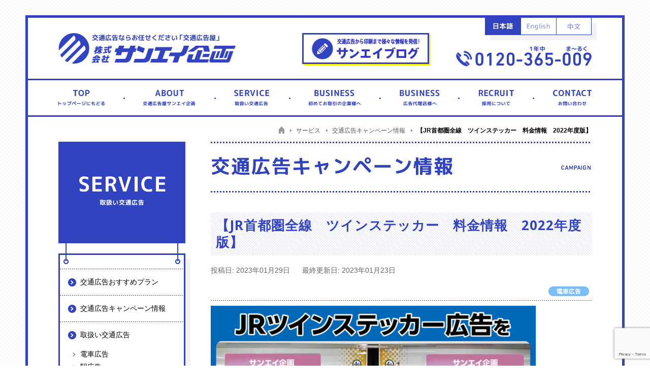

--- FILE ---
content_type: text/html; charset=UTF-8
request_url: https://www.3aaa.co.jp/campaign/6051.html
body_size: 13376
content:
<!DOCTYPE html>
<!--[if IE 8]>
<html lang="ja" class="ie8">
<![endif]-->
<!--[if gt IE 8]>
<html lang="ja">
<![endif]-->
<!--[if !IE]><!-->
<html lang="ja">
<!--<![endif]-->

<head>
    <meta charset="UTF-8">
    <title>【JR首都圏全線　ツインステッカー　料金情報　2022年度版】｜キャンペーン情報 | 交通広告代理店サンエイ企画</title>

    <!-- meta -->
    <meta name="description" content="電車広告、駅広告、バス広告、タクシー広告など各種交通広告のキャンペーンプランです。サンエイ企画の特別セット交通広告価格のご紹介です！是非キャンペーン期間中に交通広告をご利用下さい。各種交通広告はサンエイ企画にお任せ下さい。">
    <meta name="keywords" content="キャンペーン,交通広告,電車広告,駅広告,バス広告,タクシー広告,サンエイ企画">

    <!-- Google Tag Manager -->
<script>(function(w,d,s,l,i){w[l]=w[l]||[];w[l].push({'gtm.start':
new Date().getTime(),event:'gtm.js'});var f=d.getElementsByTagName(s)[0],
j=d.createElement(s),dl=l!='dataLayer'?'&l='+l:'';j.async=true;j.src=
'https://www.googletagmanager.com/gtm.js?id='+i+dl;f.parentNode.insertBefore(j,f);
})(window,document,'script','dataLayer','GTM-MPKF8MN');</script>
<!-- End Google Tag Manager -->

<!-- Viewport -->
<meta name="viewport" content="width=1000">

<!-- js -->
<script src="/common/js/modernizr.js" charset="UTF-8"></script>

<!--[if lt IE 9]>
<script src="//html5shiv.googlecode.com/svn/trunk/html5.js"></script>
<script src="//cdnjs.cloudflare.com/ajax/libs/selectivizr/1.0.2/selectivizr-min.js"></script>
<![endif]-->

<!-- css -->
<link href='//fonts.googleapis.com/css?family=Noto+Sans:400,700|Roboto:400,700|Quicksand' rel='stylesheet' type='text/css'>
<link rel="stylesheet" href="/common/css/style.css?202012082">

<!-- favicon -->
<link rel="shortcut icon" href="/favicon.ico">
<script src="/common/js/ga.js" charset="UTF-8"></script>

    <!-- ここから -->
    <meta name='robots' content='max-image-preview:large' />
<link rel='dns-prefetch' href='//www.googletagmanager.com' />
<link rel="alternate" title="oEmbed (JSON)" type="application/json+oembed" href="https://www.3aaa.co.jp/wp-json/oembed/1.0/embed?url=https%3A%2F%2Fwww.3aaa.co.jp%2Fcampaign%2F6051.html%2F" />
<link rel="alternate" title="oEmbed (XML)" type="text/xml+oembed" href="https://www.3aaa.co.jp/wp-json/oembed/1.0/embed?url=https%3A%2F%2Fwww.3aaa.co.jp%2Fcampaign%2F6051.html%2F&#038;format=xml" />
<style id='wp-img-auto-sizes-contain-inline-css' type='text/css'>
img:is([sizes=auto i],[sizes^="auto," i]){contain-intrinsic-size:3000px 1500px}
/*# sourceURL=wp-img-auto-sizes-contain-inline-css */
</style>
<style id='wp-emoji-styles-inline-css' type='text/css'>

	img.wp-smiley, img.emoji {
		display: inline !important;
		border: none !important;
		box-shadow: none !important;
		height: 1em !important;
		width: 1em !important;
		margin: 0 0.07em !important;
		vertical-align: -0.1em !important;
		background: none !important;
		padding: 0 !important;
	}
/*# sourceURL=wp-emoji-styles-inline-css */
</style>
<style id='wp-block-library-inline-css' type='text/css'>
:root{--wp-block-synced-color:#7a00df;--wp-block-synced-color--rgb:122,0,223;--wp-bound-block-color:var(--wp-block-synced-color);--wp-editor-canvas-background:#ddd;--wp-admin-theme-color:#007cba;--wp-admin-theme-color--rgb:0,124,186;--wp-admin-theme-color-darker-10:#006ba1;--wp-admin-theme-color-darker-10--rgb:0,107,160.5;--wp-admin-theme-color-darker-20:#005a87;--wp-admin-theme-color-darker-20--rgb:0,90,135;--wp-admin-border-width-focus:2px}@media (min-resolution:192dpi){:root{--wp-admin-border-width-focus:1.5px}}.wp-element-button{cursor:pointer}:root .has-very-light-gray-background-color{background-color:#eee}:root .has-very-dark-gray-background-color{background-color:#313131}:root .has-very-light-gray-color{color:#eee}:root .has-very-dark-gray-color{color:#313131}:root .has-vivid-green-cyan-to-vivid-cyan-blue-gradient-background{background:linear-gradient(135deg,#00d084,#0693e3)}:root .has-purple-crush-gradient-background{background:linear-gradient(135deg,#34e2e4,#4721fb 50%,#ab1dfe)}:root .has-hazy-dawn-gradient-background{background:linear-gradient(135deg,#faaca8,#dad0ec)}:root .has-subdued-olive-gradient-background{background:linear-gradient(135deg,#fafae1,#67a671)}:root .has-atomic-cream-gradient-background{background:linear-gradient(135deg,#fdd79a,#004a59)}:root .has-nightshade-gradient-background{background:linear-gradient(135deg,#330968,#31cdcf)}:root .has-midnight-gradient-background{background:linear-gradient(135deg,#020381,#2874fc)}:root{--wp--preset--font-size--normal:16px;--wp--preset--font-size--huge:42px}.has-regular-font-size{font-size:1em}.has-larger-font-size{font-size:2.625em}.has-normal-font-size{font-size:var(--wp--preset--font-size--normal)}.has-huge-font-size{font-size:var(--wp--preset--font-size--huge)}.has-text-align-center{text-align:center}.has-text-align-left{text-align:left}.has-text-align-right{text-align:right}.has-fit-text{white-space:nowrap!important}#end-resizable-editor-section{display:none}.aligncenter{clear:both}.items-justified-left{justify-content:flex-start}.items-justified-center{justify-content:center}.items-justified-right{justify-content:flex-end}.items-justified-space-between{justify-content:space-between}.screen-reader-text{border:0;clip-path:inset(50%);height:1px;margin:-1px;overflow:hidden;padding:0;position:absolute;width:1px;word-wrap:normal!important}.screen-reader-text:focus{background-color:#ddd;clip-path:none;color:#444;display:block;font-size:1em;height:auto;left:5px;line-height:normal;padding:15px 23px 14px;text-decoration:none;top:5px;width:auto;z-index:100000}html :where(.has-border-color){border-style:solid}html :where([style*=border-top-color]){border-top-style:solid}html :where([style*=border-right-color]){border-right-style:solid}html :where([style*=border-bottom-color]){border-bottom-style:solid}html :where([style*=border-left-color]){border-left-style:solid}html :where([style*=border-width]){border-style:solid}html :where([style*=border-top-width]){border-top-style:solid}html :where([style*=border-right-width]){border-right-style:solid}html :where([style*=border-bottom-width]){border-bottom-style:solid}html :where([style*=border-left-width]){border-left-style:solid}html :where(img[class*=wp-image-]){height:auto;max-width:100%}:where(figure){margin:0 0 1em}html :where(.is-position-sticky){--wp-admin--admin-bar--position-offset:var(--wp-admin--admin-bar--height,0px)}@media screen and (max-width:600px){html :where(.is-position-sticky){--wp-admin--admin-bar--position-offset:0px}}

/*# sourceURL=wp-block-library-inline-css */
</style><style id='global-styles-inline-css' type='text/css'>
:root{--wp--preset--aspect-ratio--square: 1;--wp--preset--aspect-ratio--4-3: 4/3;--wp--preset--aspect-ratio--3-4: 3/4;--wp--preset--aspect-ratio--3-2: 3/2;--wp--preset--aspect-ratio--2-3: 2/3;--wp--preset--aspect-ratio--16-9: 16/9;--wp--preset--aspect-ratio--9-16: 9/16;--wp--preset--color--black: #000000;--wp--preset--color--cyan-bluish-gray: #abb8c3;--wp--preset--color--white: #ffffff;--wp--preset--color--pale-pink: #f78da7;--wp--preset--color--vivid-red: #cf2e2e;--wp--preset--color--luminous-vivid-orange: #ff6900;--wp--preset--color--luminous-vivid-amber: #fcb900;--wp--preset--color--light-green-cyan: #7bdcb5;--wp--preset--color--vivid-green-cyan: #00d084;--wp--preset--color--pale-cyan-blue: #8ed1fc;--wp--preset--color--vivid-cyan-blue: #0693e3;--wp--preset--color--vivid-purple: #9b51e0;--wp--preset--gradient--vivid-cyan-blue-to-vivid-purple: linear-gradient(135deg,rgb(6,147,227) 0%,rgb(155,81,224) 100%);--wp--preset--gradient--light-green-cyan-to-vivid-green-cyan: linear-gradient(135deg,rgb(122,220,180) 0%,rgb(0,208,130) 100%);--wp--preset--gradient--luminous-vivid-amber-to-luminous-vivid-orange: linear-gradient(135deg,rgb(252,185,0) 0%,rgb(255,105,0) 100%);--wp--preset--gradient--luminous-vivid-orange-to-vivid-red: linear-gradient(135deg,rgb(255,105,0) 0%,rgb(207,46,46) 100%);--wp--preset--gradient--very-light-gray-to-cyan-bluish-gray: linear-gradient(135deg,rgb(238,238,238) 0%,rgb(169,184,195) 100%);--wp--preset--gradient--cool-to-warm-spectrum: linear-gradient(135deg,rgb(74,234,220) 0%,rgb(151,120,209) 20%,rgb(207,42,186) 40%,rgb(238,44,130) 60%,rgb(251,105,98) 80%,rgb(254,248,76) 100%);--wp--preset--gradient--blush-light-purple: linear-gradient(135deg,rgb(255,206,236) 0%,rgb(152,150,240) 100%);--wp--preset--gradient--blush-bordeaux: linear-gradient(135deg,rgb(254,205,165) 0%,rgb(254,45,45) 50%,rgb(107,0,62) 100%);--wp--preset--gradient--luminous-dusk: linear-gradient(135deg,rgb(255,203,112) 0%,rgb(199,81,192) 50%,rgb(65,88,208) 100%);--wp--preset--gradient--pale-ocean: linear-gradient(135deg,rgb(255,245,203) 0%,rgb(182,227,212) 50%,rgb(51,167,181) 100%);--wp--preset--gradient--electric-grass: linear-gradient(135deg,rgb(202,248,128) 0%,rgb(113,206,126) 100%);--wp--preset--gradient--midnight: linear-gradient(135deg,rgb(2,3,129) 0%,rgb(40,116,252) 100%);--wp--preset--font-size--small: 13px;--wp--preset--font-size--medium: 20px;--wp--preset--font-size--large: 36px;--wp--preset--font-size--x-large: 42px;--wp--preset--spacing--20: 0.44rem;--wp--preset--spacing--30: 0.67rem;--wp--preset--spacing--40: 1rem;--wp--preset--spacing--50: 1.5rem;--wp--preset--spacing--60: 2.25rem;--wp--preset--spacing--70: 3.38rem;--wp--preset--spacing--80: 5.06rem;--wp--preset--shadow--natural: 6px 6px 9px rgba(0, 0, 0, 0.2);--wp--preset--shadow--deep: 12px 12px 50px rgba(0, 0, 0, 0.4);--wp--preset--shadow--sharp: 6px 6px 0px rgba(0, 0, 0, 0.2);--wp--preset--shadow--outlined: 6px 6px 0px -3px rgb(255, 255, 255), 6px 6px rgb(0, 0, 0);--wp--preset--shadow--crisp: 6px 6px 0px rgb(0, 0, 0);}:where(.is-layout-flex){gap: 0.5em;}:where(.is-layout-grid){gap: 0.5em;}body .is-layout-flex{display: flex;}.is-layout-flex{flex-wrap: wrap;align-items: center;}.is-layout-flex > :is(*, div){margin: 0;}body .is-layout-grid{display: grid;}.is-layout-grid > :is(*, div){margin: 0;}:where(.wp-block-columns.is-layout-flex){gap: 2em;}:where(.wp-block-columns.is-layout-grid){gap: 2em;}:where(.wp-block-post-template.is-layout-flex){gap: 1.25em;}:where(.wp-block-post-template.is-layout-grid){gap: 1.25em;}.has-black-color{color: var(--wp--preset--color--black) !important;}.has-cyan-bluish-gray-color{color: var(--wp--preset--color--cyan-bluish-gray) !important;}.has-white-color{color: var(--wp--preset--color--white) !important;}.has-pale-pink-color{color: var(--wp--preset--color--pale-pink) !important;}.has-vivid-red-color{color: var(--wp--preset--color--vivid-red) !important;}.has-luminous-vivid-orange-color{color: var(--wp--preset--color--luminous-vivid-orange) !important;}.has-luminous-vivid-amber-color{color: var(--wp--preset--color--luminous-vivid-amber) !important;}.has-light-green-cyan-color{color: var(--wp--preset--color--light-green-cyan) !important;}.has-vivid-green-cyan-color{color: var(--wp--preset--color--vivid-green-cyan) !important;}.has-pale-cyan-blue-color{color: var(--wp--preset--color--pale-cyan-blue) !important;}.has-vivid-cyan-blue-color{color: var(--wp--preset--color--vivid-cyan-blue) !important;}.has-vivid-purple-color{color: var(--wp--preset--color--vivid-purple) !important;}.has-black-background-color{background-color: var(--wp--preset--color--black) !important;}.has-cyan-bluish-gray-background-color{background-color: var(--wp--preset--color--cyan-bluish-gray) !important;}.has-white-background-color{background-color: var(--wp--preset--color--white) !important;}.has-pale-pink-background-color{background-color: var(--wp--preset--color--pale-pink) !important;}.has-vivid-red-background-color{background-color: var(--wp--preset--color--vivid-red) !important;}.has-luminous-vivid-orange-background-color{background-color: var(--wp--preset--color--luminous-vivid-orange) !important;}.has-luminous-vivid-amber-background-color{background-color: var(--wp--preset--color--luminous-vivid-amber) !important;}.has-light-green-cyan-background-color{background-color: var(--wp--preset--color--light-green-cyan) !important;}.has-vivid-green-cyan-background-color{background-color: var(--wp--preset--color--vivid-green-cyan) !important;}.has-pale-cyan-blue-background-color{background-color: var(--wp--preset--color--pale-cyan-blue) !important;}.has-vivid-cyan-blue-background-color{background-color: var(--wp--preset--color--vivid-cyan-blue) !important;}.has-vivid-purple-background-color{background-color: var(--wp--preset--color--vivid-purple) !important;}.has-black-border-color{border-color: var(--wp--preset--color--black) !important;}.has-cyan-bluish-gray-border-color{border-color: var(--wp--preset--color--cyan-bluish-gray) !important;}.has-white-border-color{border-color: var(--wp--preset--color--white) !important;}.has-pale-pink-border-color{border-color: var(--wp--preset--color--pale-pink) !important;}.has-vivid-red-border-color{border-color: var(--wp--preset--color--vivid-red) !important;}.has-luminous-vivid-orange-border-color{border-color: var(--wp--preset--color--luminous-vivid-orange) !important;}.has-luminous-vivid-amber-border-color{border-color: var(--wp--preset--color--luminous-vivid-amber) !important;}.has-light-green-cyan-border-color{border-color: var(--wp--preset--color--light-green-cyan) !important;}.has-vivid-green-cyan-border-color{border-color: var(--wp--preset--color--vivid-green-cyan) !important;}.has-pale-cyan-blue-border-color{border-color: var(--wp--preset--color--pale-cyan-blue) !important;}.has-vivid-cyan-blue-border-color{border-color: var(--wp--preset--color--vivid-cyan-blue) !important;}.has-vivid-purple-border-color{border-color: var(--wp--preset--color--vivid-purple) !important;}.has-vivid-cyan-blue-to-vivid-purple-gradient-background{background: var(--wp--preset--gradient--vivid-cyan-blue-to-vivid-purple) !important;}.has-light-green-cyan-to-vivid-green-cyan-gradient-background{background: var(--wp--preset--gradient--light-green-cyan-to-vivid-green-cyan) !important;}.has-luminous-vivid-amber-to-luminous-vivid-orange-gradient-background{background: var(--wp--preset--gradient--luminous-vivid-amber-to-luminous-vivid-orange) !important;}.has-luminous-vivid-orange-to-vivid-red-gradient-background{background: var(--wp--preset--gradient--luminous-vivid-orange-to-vivid-red) !important;}.has-very-light-gray-to-cyan-bluish-gray-gradient-background{background: var(--wp--preset--gradient--very-light-gray-to-cyan-bluish-gray) !important;}.has-cool-to-warm-spectrum-gradient-background{background: var(--wp--preset--gradient--cool-to-warm-spectrum) !important;}.has-blush-light-purple-gradient-background{background: var(--wp--preset--gradient--blush-light-purple) !important;}.has-blush-bordeaux-gradient-background{background: var(--wp--preset--gradient--blush-bordeaux) !important;}.has-luminous-dusk-gradient-background{background: var(--wp--preset--gradient--luminous-dusk) !important;}.has-pale-ocean-gradient-background{background: var(--wp--preset--gradient--pale-ocean) !important;}.has-electric-grass-gradient-background{background: var(--wp--preset--gradient--electric-grass) !important;}.has-midnight-gradient-background{background: var(--wp--preset--gradient--midnight) !important;}.has-small-font-size{font-size: var(--wp--preset--font-size--small) !important;}.has-medium-font-size{font-size: var(--wp--preset--font-size--medium) !important;}.has-large-font-size{font-size: var(--wp--preset--font-size--large) !important;}.has-x-large-font-size{font-size: var(--wp--preset--font-size--x-large) !important;}
/*# sourceURL=global-styles-inline-css */
</style>

<style id='classic-theme-styles-inline-css' type='text/css'>
/*! This file is auto-generated */
.wp-block-button__link{color:#fff;background-color:#32373c;border-radius:9999px;box-shadow:none;text-decoration:none;padding:calc(.667em + 2px) calc(1.333em + 2px);font-size:1.125em}.wp-block-file__button{background:#32373c;color:#fff;text-decoration:none}
/*# sourceURL=/wp-includes/css/classic-themes.min.css */
</style>
<link rel='stylesheet' id='contact-form-7-css' href='https://www.3aaa.co.jp/wp/wp-content/plugins/contact-form-7/includes/css/styles.css?ver=6.1.4' type='text/css' media='all' />
<link rel='stylesheet' id='contact-form-7-confirm-css' href='https://www.3aaa.co.jp/wp/wp-content/plugins/contact-form-7-add-confirm/includes/css/styles.css?ver=5.1-20210614' type='text/css' media='all' />
<link rel='stylesheet' id='wp-pagenavi-css' href='https://www.3aaa.co.jp/wp/wp-content/plugins/wp-pagenavi/pagenavi-css.css?ver=2.70' type='text/css' media='all' />
<script type="text/javascript" src="https://www.3aaa.co.jp/wp/wp-includes/js/jquery/jquery.min.js?ver=3.7.1" id="jquery-core-js"></script>
<script type="text/javascript" src="https://www.3aaa.co.jp/wp/wp-includes/js/jquery/jquery-migrate.min.js?ver=3.4.1" id="jquery-migrate-js"></script>

<!-- Site Kit によって追加された Google タグ（gtag.js）スニペット -->
<!-- Google アナリティクス スニペット (Site Kit が追加) -->
<script type="text/javascript" src="https://www.googletagmanager.com/gtag/js?id=GT-KD2VP5X7" id="google_gtagjs-js" async></script>
<script type="text/javascript" id="google_gtagjs-js-after">
/* <![CDATA[ */
window.dataLayer = window.dataLayer || [];function gtag(){dataLayer.push(arguments);}
gtag("set","linker",{"domains":["www.3aaa.co.jp"]});
gtag("js", new Date());
gtag("set", "developer_id.dZTNiMT", true);
gtag("config", "GT-KD2VP5X7", {"googlesitekit_post_type":"campaign"});
 window._googlesitekit = window._googlesitekit || {}; window._googlesitekit.throttledEvents = []; window._googlesitekit.gtagEvent = (name, data) => { var key = JSON.stringify( { name, data } ); if ( !! window._googlesitekit.throttledEvents[ key ] ) { return; } window._googlesitekit.throttledEvents[ key ] = true; setTimeout( () => { delete window._googlesitekit.throttledEvents[ key ]; }, 5 ); gtag( "event", name, { ...data, event_source: "site-kit" } ); }; 
//# sourceURL=google_gtagjs-js-after
/* ]]> */
</script>
<link rel="https://api.w.org/" href="https://www.3aaa.co.jp/wp-json/" /><link rel="EditURI" type="application/rsd+xml" title="RSD" href="https://www.3aaa.co.jp/wp/xmlrpc.php?rsd" />
<meta name="generator" content="WordPress 6.9" />
<link rel="canonical" href="https://www.3aaa.co.jp/campaign/6051.html/" />
<link rel='shortlink' href='https://www.3aaa.co.jp/?p=6051' />
<meta name="generator" content="Site Kit by Google 1.170.0" /><link rel="icon" href="data:,">

</head>

<body data-rsssl=1>
    <div id="wrapper">
        <!-- Google Tag Manager (noscript) -->
<noscript><iframe src="https://www.googletagmanager.com/ns.html?id=GTM-MPKF8MN"
height="0" width="0" style="display:none;visibility:hidden"></iframe></noscript>
<!-- End Google Tag Manager (noscript) -->
<header class="global-header clearfix">
<h1 class="site-logo"><a href="/"><img src="/common/images/logo.gif" alt="交通広告ならお任せください「交通広告屋」 サンエイ企画" width="349" height="61"></a></h1>
<div class="attention-bnr"><a href="/blog/"><img src="/img/index/header-blog.gif?2" alt="交通広告から印刷まで様々な情報を発信！サンエイブログ" width="253" height="64" class="rollover"></a></div>
<nav class="global-nav">
<ul class="global-nav__list clearfix">
<li class="global-nav__item"><a href="/"><img class="rollover" src="/common/images/gnav_top.gif" width="188" height="69" alt="トップページにもどる"></a></li>
<li class="global-nav__item"><a href="/company/"><img class="rollover" src="/common/images/gnav_about.gif" width="179" height="69" alt="交通広告屋サンエイ企画"></a>
<ul id="pld-about">
<li ><a href="/company/">会社概要</a></li>
<li ><a href="/company/philosophy.html">企業理念</a></li>
<!--<li ><a href="/company/greeting.html">代表挨拶</a></li>-->
<!--<li ><a href="http://blog.3aaa.co.jp/" target="_blank">代表ブログ</a></li>-->
<li ><a href="/company/cycle.html">サンエイ企画の歴史</a></li>
<li ><a href="/company/result.html">取引実績</a></li>
<li ><a href="/company/vendor.html">当社交通広告の専門業者です</a></li>
<li ><a href="/company/system.html">自社一貫体制</a></li>
<li  id="lnav-expert"><a href="/expert/">交通広告エキスパート紹介</a></li>
</ul>
</li>
<li class="global-nav__item"><a href="/recommend/"><img class="rollover" src="/common/images/gnav_service.gif" width="147" height="69" alt="取扱い交通広告"></a>
<ul id="pld-service">
<li ><a href="/recommend/">交通広告おすすめプラン</a></li>
<li ><a href="/campaign/">交通広告キャンペーン情報</a></li>
<li ><a href="/traffic/">電車広告</a></li>
<li ><a href="/traffic/station.html">駅広告</a></li>
<li ><a href="/traffic/bus.html">バス広告</a></li>
<li ><a href="/traffic/taxi.html">タクシー広告</a></li>
<li ><a href="/traffic/degital.html" style="letter-spacing: -1px;">タクシーデジタルサイネージ広告</a></li>
<li ><a href="/casestudies/">交通広告業界別活用例</a></li>
<li ><a href="/traffic/flow.html">交通広告出稿の流れ</a></li>
<li ><a href="/traffic-faq/">交通広告Q&amp;A</a></li>
</ul>
</li>
<li class="global-nav__item"><a href="/first/"><img class="rollover" src="/common/images/gnav_business.gif" width="178" height="69" alt="初めてお取引の企業様へ"></a></li>
<li class="global-nav__item"><a href="/agency/"><img class="rollover" src="/common/images/gnav_business2.gif" width="155" height="69" alt="広告代理店様へ"></a></li>
<li class="global-nav__item"><a href="/recruit/" target="_blank"><img class="rollover" src="/common/images/gnav_recruit.gif" width="147" height="69" alt="採用について"></a></li>
<li class="global-nav__item"><a href="/contact/"><img class="rollover" src="/common/images/gnav_contact.gif" width="176" height="69" alt="お問い合わせ"></a></li>
</ul>
<ul class="global-nav__lang clearfix">
<div id="header">
<li class="global-nav__langitem"><a href="/"><img src="/common/images/nav_lang_ja_on.gif" class="rollover" width="69" height="33" alt="日本語"></a></li><li class="global-nav__langitem"><a href="/english/"><img src="/common/images/nav_lang_en.gif" class="rollover" width="69" height="33" alt="English"></a></li>
<li class="global-nav__langitem"><a href="/chinese/"><img src="/common/images/nav_lang_ch.gif" class="rollover" width="68" height="33" alt="中文"></a></li>
</ul>
</nav>
<p class="global-header__tel"><img src="/common/images/header_tel.gif" alt="03-3355-3325"></p>
<!-- /.global-header --></header>
        <div class="area-content clearfix">
            <div class="breadcrumb">
                <div class="breadcrumb__item" itemscope itemtype="http://data-vocabulary.org/Breadcrumb">
                    <a href="/" itemprop="url"><span itemprop="title"><img src="/common/images/icon_breadcrumb_home.gif" alt="トップ" width="11" height="14"></span></a>
                    <span class="nolink-dir" itemprop="title">サービス</span>
                    <a href="/campaign/" itemprop="url"><span itemprop="title">交通広告キャンペーン情報</span></a>
                    <span class="crumb-current">【JR首都圏全線　ツインステッカー　料金情報　2022年度版】</span>
                </div>
            </div>
            <section class="area-main" id="entry-txt">
                <h1 class="pagetitle"><img src="/img/campaign/pagetitle.gif" alt="交通広告キャンペーン情報" width="750" height="100"></h1>
                <h2 class="title-stripe">【JR首都圏全線　ツインステッカー　料金情報　2022年度版】</h2>
                <p style="display: inline-block; margin-right: 20px; font-size: 14px; color: #666;">投稿日: 2023年01月29日</p>
                <p style="display: inline-block; font-size: 14px; color: #666;">最終更新日: 2023年01月23日</p>
                <div class="article-info">
                    <span class="box-eventlist__icon"><img src="/img/campaign/icon_train.gif" alt="電車広告"></span>                                                                                                                                        </div>
                <div class="article-detail__body">

                                                <p><a href="https://www.3aaa.co.jp/wp/wp-content/uploads/2023/01/230116_jr_hajimetewari-twinstecker.jpg"><img fetchpriority="high" decoding="async" class="alignnone wp-image-6052 size-medium" src="https://www.3aaa.co.jp/wp/wp-content/uploads/2023/01/230116_jr_hajimetewari-twinstecker-640x452.jpg" alt="JR　ツインステッカー　料金案内　初めて割" width="640" height="452" srcset="https://www.3aaa.co.jp/wp/wp-content/uploads/2023/01/230116_jr_hajimetewari-twinstecker-640x452.jpg 640w, https://www.3aaa.co.jp/wp/wp-content/uploads/2023/01/230116_jr_hajimetewari-twinstecker-750x530.jpg 750w, https://www.3aaa.co.jp/wp/wp-content/uploads/2023/01/230116_jr_hajimetewari-twinstecker-768x543.jpg 768w, https://www.3aaa.co.jp/wp/wp-content/uploads/2023/01/230116_jr_hajimetewari-twinstecker-600x424.jpg 600w, https://www.3aaa.co.jp/wp/wp-content/uploads/2023/01/230116_jr_hajimetewari-twinstecker.jpg 842w" sizes="(max-width: 640px) 100vw, 640px" /></a></p>
<p>いつも大変お世話になっております。<br />
サンエイ企画の山本純です。</p>
<p>この度は、<strong>JR首都圏全線</strong>の<strong>ツインステッカー</strong>の料金のご案内です。<br />
22年度（23年3月まで）の料金になります。<br />
（2023年4月1日より金額変更の可能性があります。）</p>
<p>&nbsp;</p>
<p>キャンペーンもございまして<br />
<span style="color: #ff0000;">2020年4月よりステッカー広告に出稿されたことがないお客様</span>は<br />
なんと<span style="color: #ff0000;">20%引き</span>になります。<br />
※色々規定がございますので詳しくはお問い合わせください。</p>
<hr />
<p>資料をお付けします。<br />
<span style="background-color: #ffff99;">↓をダウンロードしてください。</span><br />
<a href="https://www.3aaa.co.jp/wp/wp-content/uploads/2023/01/22_mediaguide_jr_sticker_twin.pdf" target="_blank" rel="noopener">JR首都圏全線料金表(ツインステッカー)</a><br />
<a href="https://www.3aaa.co.jp/wp/wp-content/uploads/2023/01/22_mediaguide_jr_sticker_twin.jpg"><img decoding="async" width="640" height="452" class="alignnone size-medium wp-image-6054" src="https://www.3aaa.co.jp/wp/wp-content/uploads/2023/01/22_mediaguide_jr_sticker_twin-640x452.jpg" alt="JR　首都圏全線　ステッカー" srcset="https://www.3aaa.co.jp/wp/wp-content/uploads/2023/01/22_mediaguide_jr_sticker_twin-640x452.jpg 640w, https://www.3aaa.co.jp/wp/wp-content/uploads/2023/01/22_mediaguide_jr_sticker_twin-750x530.jpg 750w, https://www.3aaa.co.jp/wp/wp-content/uploads/2023/01/22_mediaguide_jr_sticker_twin-768x543.jpg 768w, https://www.3aaa.co.jp/wp/wp-content/uploads/2023/01/22_mediaguide_jr_sticker_twin-600x424.jpg 600w, https://www.3aaa.co.jp/wp/wp-content/uploads/2023/01/22_mediaguide_jr_sticker_twin.jpg 842w" sizes="(max-width: 640px) 100vw, 640px" /></a></p>
<hr />
<p>ご興味がございましたら是非お気軽にご相談下さいませ！！</p>
<p>【お問い合せ先】<br />
<span style="font-size: 20px;"><strong><a href="tel:0120365009"><span style="color: #3366ff;">フリーダイヤル：0120-365-009</span></a></strong></span><br />
<strong><span style="font-size: 20px;"><a href="mailto:ad@3aaa.co.jp">メール　ad@3aaa.co.jp</a></span></strong><br />
株式会社　サンエイ企画　山本　純まで</p>
<p><span style="background-color: #ffff99;">【HPを見た】とお伝え頂ければご案内がスムーズです！</span><br />
それでは引き続きどうぞ宜しくお願い致します！</p>
                    
                </div><!-- / .article-detail__body -->


                <div class="box-contactinfo">
                    <p class="box-contactinfo__text"><img src="/common/images/text_contactinfo.png?20190521" alt="キャンペーンは早いもの勝ち！気になったらお早めのお問合せを！" width="386" height="15"></p>
                    <p class="box-contactinfo__tel"><img src="/common/images/tel_contactinfo.png" alt="TEL: 0120-365-009"></p>
                    <p class="box-contactinfo__fax"><img src="/common/images/fax_contactinfo.png" alt="FAX: 03-3355-3326"></p>
                    <p class="box-contactinfo__btn"><a href="/contact/"><img src="/common/images/btn_contactinfo.gif" class="rollover" alt="お問い合わせフォーム" width="290" height="60"></a></p>
                    <!-- /.box-contactinfo -->
                </div>


                <div class="area-controls">
                    <ul class="area-controls__list">
                        <li class="area-controls__item area-controls__item--list"><a href="/campaign/"><img src="/img/case/btn_list_campaign.gif" alt="他のキャンペーンを見る" class="img-alpha" width="290" height="60"></a></li>
                    </ul>
                    <!-- /.area-controls -->
                </div>

                <!-- /.area-main -->
            </section>
            <aside class="area-sub">
<h2 class="area-sub__dirtitle"><img src="/common/images/dirtitle_service.gif" alt="SERVICE 取扱い交通広告" width="250" height="200"></h2>
<div class="area-sub-box">
<ul class="area-sub-box__list">
<li class="area-sub-box__item"><a href="/recommend/" class="area-sub-box__link">交通広告おすすめプラン</a></li>
<li class="area-sub-box__item"><a href="/campaign/" class="area-sub-box__link">交通広告キャンペーン情報</a></li>
<li class="area-sub-box__item"><a href="/traffic/" class="area-sub-box__link">取扱い交通広告</a>
<ul class="area-sub-box__list--inner">
<li class="area-sub-box__item--inner"><a href="/traffic/" class="area-sub-box__link--inner">電車広告</a></li>
<li class="area-sub-box__item--inner"><a href="/traffic/station.html" class="area-sub-box__link--inner">駅広告</a></li>
<li class="area-sub-box__item--inner"><a href="/traffic/bus.html" class="area-sub-box__link--inner">バス広告</a></li>
<li class="area-sub-box__item--inner"><a href="/traffic/taxi.html" class="area-sub-box__link--inner">タクシー広告</a></li>
<li class="area-sub-box__item--inner"><a href="/traffic/degital.html" class="area-sub-box__link--inner" style="letter-spacing: -1px;">タクシーデジタルサイネージ広告</a></li>
</ul>
</li>
<li class="area-sub-box__item"><a href="/casestudies/" class="area-sub-box__link">交通広告業界別活用例</a>
<ul class="area-sub-box__list--inner aside-cs">
	<li class="area-sub-box__item--inner"><a href="https://www.3aaa.co.jp/casestudies/87.html/" class="area-sub-box__link--inner">不動産業界</a></li>
	<li class="area-sub-box__item--inner"><a href="https://www.3aaa.co.jp/casestudies/85.html/" class="area-sub-box__link--inner">学校業界</a></li>
	<li class="area-sub-box__item--inner"><a href="https://www.3aaa.co.jp/casestudies/84.html/" class="area-sub-box__link--inner">病院・医療業界</a></li>
	<li class="area-sub-box__item--inner"><a href="https://www.3aaa.co.jp/casestudies/82.html/" class="area-sub-box__link--inner">飲食業界</a></li>
	<li class="area-sub-box__item--inner"><a href="https://www.3aaa.co.jp/casestudies/54.html/" class="area-sub-box__link--inner">パチンコ業界</a></li>
	<li class="area-sub-box__item--inner"><a href="https://www.3aaa.co.jp/casestudies/7.html/" class="area-sub-box__link--inner">人材業界</a></li>
</ul>
</li>
<li class="area-sub-box__item"><a href="/traffic/flow.html" class="area-sub-box__link">交通広告出稿の流れ</a></li>
<li class="area-sub-box__item"><a href="/traffic-faq/" class="area-sub-box__link">交通広告Q&amp;A</a></li>
</ul>
<!-- /.area-sub-box --></div>
<div class="area-sub-nav">
<ul>
<li><a href="/first/"><img class="rollover" src="/common/images/bnr-aside-new.png" alt="初めてお取引の企業様へ"></a></li>
<li><a href="/agency/"><img class="rollover" src="/common/images/bnr-aside-adv.png" alt="広告代理店の担当者様へ"></a></li>
</ul>
</div>
<!-- /.area-sub --></aside>
            <!-- /.area-content -->
        </div>
        <div class="secondary-footer">
<div class="secondary-footer__information clearfix">
<p class="secondary-footer__logo"><img src="/common/images/footer_logo.gif" alt="交通広告ならお任せください「交通広告屋」 サンエイ企画">
<span class="secondary-footer__address">〒160-0003 東京都新宿区四谷本塩町8-2 </span></p>
<p class="secondary-footer__tel"><img src="/common/images/footer_tel.gif" alt="交通広告のお問い合わせ・ご注文はお気軽にご連絡ください！ 0120-365-009"></p>
<p class="secondary-footer__contact"><a href="/contact/"><img class="rollover" src="/common/images/footer_bnr_contact.gif" alt="メールでのお問い合わせ"></a></p>
<!-- /.secondary-footer__information --></div>
<div class="secondary-footer__relatedlink">
<ul class="secondary-footer__relatedlist" style="display: flex; justify-content: center;">
<li class="secondary-footer__relateditem"><a href="https://www.3aaac.com/" target="_blank"><img class="rollover" src="/common/images/footer_bnr_ooban.gif" alt="大判（A0、B1、B0）ポスター・パネル印刷サイト"></a></li><!--
--><li class="secondary-footer__relateditem"><a href="http://www.moj.go.jp/chotatsu_index.html" target="_blank"><img class="rollover" src="/common/images/footer_bnr_qualification.gif" alt="政府調達一般競争全省庁統一資格"></a></li>
<!--
--><li class="secondary-footer__relatedprt"><a href="https://www.adobe.com/jp/creativecloud/roc/information/creativecloud/printshop.html" target="_blank"><img class="rollover" src="/common/images/footer_bnr_adobe.gif" alt="Adobe Creative Cloudの出力対応会社"></a></li>
<style>
    #hatarakikata:hover {
        opacity: 0.6;
    }
</style>
<li class="secondaty-footer__relateditem" id="hatarakikata" style="padding-left: 10px;"><img src="/common/images/footer_bnr_hatarakikata.jpg" alt="TOKYO働き方改革宣言企業" style="height: 60px;"></li>
</ul>
</div>
<!-- /.secondary-footer --></div>
        <div class="fix-top-bnr" id="attention-area">
<p class="lead">すぐお見積り、提案がほしい！媒体の説明や空きを探してほしい！などのご要望はお気軽にお問合せください！</p>
<p class="tel"><img src="/common/images/attention-tel.png" alt="お問い合わせ電話番号！"></p>
<p class="btn"><a href="/contact/">お問い合わせはこちらから！</a></p>
<p class="pageTop"><a href="#top">PAGE<br>TOP</a></p>
</div>
<!--
<p class="fix_side_bnr" id="btn-sidespeed"><img src="/common/images/bnr_side_speed.png" alt="スピード窓口はコチラ！"></p>
<p class="btn-pagetop" id="btn-pagetop"><a href="#top"><img class="rollover" src="/common/images/btn_pagetop.png" alt="このページのトップへ"></a></p>-->
<footer class="global-footer">
<nav class="nav-footer">
<div class="nav-footer__box clearfix">
<h3 class="nav-footer__title">ABOUT</h3>
<ul class="nav-footer__list">
<!--<li class="nav-footer__item"><a href="/company/greeting.html">代表挨拶</a></li>-->
<!--<li class="nav-footer__item"><a href="http://blog.3aaa.co.jp/" target="_blank">社長ブログ</a></li>-->
<li class="nav-footer__item"><a href="/company/philosophy.html">サンエイ企画理念</a></li>
<li class="nav-footer__item"><a href="/company/">会社概要</a></li>
<li class="nav-footer__item"><a href="/company/cycle.html">サンエイ企画の歴史</a></li>
<li class="nav-footer__item"><a href="/company/result.html">取引実績</a></li>
<li class="nav-footer__item"><a href="/company/vendor.html">交通広告の専門業者</a></li>
<li class="nav-footer__item"><a href="/company/system.html">自社一貫体制</a></li>
<li class="nav-footer__item"><a href="/expert/">エキスパート紹介</a></li>
</ul>
<!-- /.nav-footer__box --></div><!--
--><div class="nav-footer__box clearfix">
<h3 class="nav-footer__title">SERVICE</h3>
<ul class="nav-footer__list">
<li class="nav-footer__item"><a href="/recommend/">サン押し</a></li>
<li class="nav-footer__item"><a href="/campaign/">交通広告キャンペーン</a></li>
<li class="nav-footer__item"><a href="/casestudies/">交通広告業界別活用事例</a></li>
<li class="nav-footer__item"><a href="/traffic/">電車広告</a></li>
<li class="nav-footer__item"><a href="/traffic/station.html">駅広告</a></li>
<li class="nav-footer__item"><a href="/traffic/bus.html">バス広告</a></li>
<li class="nav-footer__item"><a href="/traffic/taxi.html">タクシー広告</a></li>
<li class="nav-footer__item"><a href="/traffic/taxi.html">タクシーデジタルサイネージ広告</a></li>
<li class="nav-footer__item"><a href="/traffic/flow.html">交通広告出稿の流れ</a></li>
<li class="nav-footer__item"><a href="/traffic-faq/">交通広告Q&amp;A</a></li>
</ul>
<!-- /.nav-footer__box --></div><!--
--><div class="nav-footer__box clearfix">
<h3 class="nav-footer__title">CONTACT</h3>
<ul class="nav-footer__list">
<li class="nav-footer__item"><a href="/first/">初めてお取引される企業様</a></li>
<li class="nav-footer__item"><a href="/agency/">広告代理店様</a></li>
</ul>
<h3 class="nav-footer__title">OTHER</h3>
<ul class="nav-footer__list">
<li class="nav-footer__item"><a href="/case/">最新のお客様事例</a></li>
<li class="nav-footer__item"><a href="/sitemap/">サイトマップ</a></li>
<li class="nav-footer__item"><a href="/privacy/">プライバシーポリシー</a></li>
<li class="nav-footer__item"><a href="/productions/">当社制作物ポリシー</a></li>
</ul>
<!-- /.nav-footer__box --></div>
</nav>
<ul class="nav-footer__relatedlink">
<li class="mb15"><a href="/recruit/" target="_blank"><img class="rollover" src="/common/images/bnr_footer_recruit.png" alt="採用情報"></a></li>
<li class="mb15"><a href="/blog/" target="_blank"><img class="rollover" src="/common/images/bnr_footer_blog.png" alt="サンエイブログ"></a></li>
<li class="nav-footer__relateditem--blog"><a href="/blog/" target="_blank"><img class="rollover" src="/common/images/bnr_footer_blog.gif" alt="BLOG"></a></li>
<li class="nav-footer__relateditem--facebook"><a href="https://www.facebook.com/recruit.sanei" target="_blank"><img class="rollover" src="/common/images/bnr_footer_facebook.gif" alt="FACEBOOK"></a></li>
<!-- /.nav-footer__relatdlink --></ul>
<p class="copyright"><small>Copyright &copy; Sanei Planning co.,ltd All Rights Reserved.</small></p>
<!-- /.global-footer --></footer>
<!-- /#wrapper -->
    </div>
    <!-- script -->
<script src="/common/js/common.js?20210108"></script>
    <script type="speculationrules">
{"prefetch":[{"source":"document","where":{"and":[{"href_matches":"/*"},{"not":{"href_matches":["/wp/wp-*.php","/wp/wp-admin/*","/wp/wp-content/uploads/*","/wp/wp-content/*","/wp/wp-content/plugins/*","/wp/wp-content/themes/sanei-pc/*","/*\\?(.+)"]}},{"not":{"selector_matches":"a[rel~=\"nofollow\"]"}},{"not":{"selector_matches":".no-prefetch, .no-prefetch a"}}]},"eagerness":"conservative"}]}
</script>
<script type="text/javascript" src="https://www.3aaa.co.jp/wp/wp-includes/js/dist/hooks.min.js?ver=dd5603f07f9220ed27f1" id="wp-hooks-js"></script>
<script type="text/javascript" src="https://www.3aaa.co.jp/wp/wp-includes/js/dist/i18n.min.js?ver=c26c3dc7bed366793375" id="wp-i18n-js"></script>
<script type="text/javascript" id="wp-i18n-js-after">
/* <![CDATA[ */
wp.i18n.setLocaleData( { 'text direction\u0004ltr': [ 'ltr' ] } );
//# sourceURL=wp-i18n-js-after
/* ]]> */
</script>
<script type="text/javascript" src="https://www.3aaa.co.jp/wp/wp-content/plugins/contact-form-7/includes/swv/js/index.js?ver=6.1.4" id="swv-js"></script>
<script type="text/javascript" id="contact-form-7-js-translations">
/* <![CDATA[ */
( function( domain, translations ) {
	var localeData = translations.locale_data[ domain ] || translations.locale_data.messages;
	localeData[""].domain = domain;
	wp.i18n.setLocaleData( localeData, domain );
} )( "contact-form-7", {"translation-revision-date":"2025-11-30 08:12:23+0000","generator":"GlotPress\/4.0.3","domain":"messages","locale_data":{"messages":{"":{"domain":"messages","plural-forms":"nplurals=1; plural=0;","lang":"ja_JP"},"This contact form is placed in the wrong place.":["\u3053\u306e\u30b3\u30f3\u30bf\u30af\u30c8\u30d5\u30a9\u30fc\u30e0\u306f\u9593\u9055\u3063\u305f\u4f4d\u7f6e\u306b\u7f6e\u304b\u308c\u3066\u3044\u307e\u3059\u3002"],"Error:":["\u30a8\u30e9\u30fc:"]}},"comment":{"reference":"includes\/js\/index.js"}} );
//# sourceURL=contact-form-7-js-translations
/* ]]> */
</script>
<script type="text/javascript" id="contact-form-7-js-before">
/* <![CDATA[ */
var wpcf7 = {
    "api": {
        "root": "https:\/\/www.3aaa.co.jp\/wp-json\/",
        "namespace": "contact-form-7\/v1"
    }
};
//# sourceURL=contact-form-7-js-before
/* ]]> */
</script>
<script type="text/javascript" src="https://www.3aaa.co.jp/wp/wp-content/plugins/contact-form-7/includes/js/index.js?ver=6.1.4" id="contact-form-7-js"></script>
<script type="text/javascript" src="https://www.3aaa.co.jp/wp/wp-includes/js/jquery/jquery.form.min.js?ver=4.3.0" id="jquery-form-js"></script>
<script type="text/javascript" src="https://www.3aaa.co.jp/wp/wp-content/plugins/contact-form-7-add-confirm/includes/js/scripts.js?ver=5.1-20210614" id="contact-form-7-confirm-js"></script>
<script type="text/javascript" src="https://www.google.com/recaptcha/api.js?render=6LeGfuEUAAAAAFWdAgAqtnMhKlJLLyRv7E3EdylC&amp;ver=3.0" id="google-recaptcha-js"></script>
<script type="text/javascript" src="https://www.3aaa.co.jp/wp/wp-includes/js/dist/vendor/wp-polyfill.min.js?ver=3.15.0" id="wp-polyfill-js"></script>
<script type="text/javascript" id="wpcf7-recaptcha-js-before">
/* <![CDATA[ */
var wpcf7_recaptcha = {
    "sitekey": "6LeGfuEUAAAAAFWdAgAqtnMhKlJLLyRv7E3EdylC",
    "actions": {
        "homepage": "homepage",
        "contactform": "contactform"
    }
};
//# sourceURL=wpcf7-recaptcha-js-before
/* ]]> */
</script>
<script type="text/javascript" src="https://www.3aaa.co.jp/wp/wp-content/plugins/contact-form-7/modules/recaptcha/index.js?ver=6.1.4" id="wpcf7-recaptcha-js"></script>
<script type="text/javascript" src="https://www.3aaa.co.jp/wp/wp-content/plugins/google-site-kit/dist/assets/js/googlesitekit-events-provider-contact-form-7-40476021fb6e59177033.js" id="googlesitekit-events-provider-contact-form-7-js" defer></script>
<script id="wp-emoji-settings" type="application/json">
{"baseUrl":"https://s.w.org/images/core/emoji/17.0.2/72x72/","ext":".png","svgUrl":"https://s.w.org/images/core/emoji/17.0.2/svg/","svgExt":".svg","source":{"concatemoji":"https://www.3aaa.co.jp/wp/wp-includes/js/wp-emoji-release.min.js?ver=6.9"}}
</script>
<script type="module">
/* <![CDATA[ */
/*! This file is auto-generated */
const a=JSON.parse(document.getElementById("wp-emoji-settings").textContent),o=(window._wpemojiSettings=a,"wpEmojiSettingsSupports"),s=["flag","emoji"];function i(e){try{var t={supportTests:e,timestamp:(new Date).valueOf()};sessionStorage.setItem(o,JSON.stringify(t))}catch(e){}}function c(e,t,n){e.clearRect(0,0,e.canvas.width,e.canvas.height),e.fillText(t,0,0);t=new Uint32Array(e.getImageData(0,0,e.canvas.width,e.canvas.height).data);e.clearRect(0,0,e.canvas.width,e.canvas.height),e.fillText(n,0,0);const a=new Uint32Array(e.getImageData(0,0,e.canvas.width,e.canvas.height).data);return t.every((e,t)=>e===a[t])}function p(e,t){e.clearRect(0,0,e.canvas.width,e.canvas.height),e.fillText(t,0,0);var n=e.getImageData(16,16,1,1);for(let e=0;e<n.data.length;e++)if(0!==n.data[e])return!1;return!0}function u(e,t,n,a){switch(t){case"flag":return n(e,"\ud83c\udff3\ufe0f\u200d\u26a7\ufe0f","\ud83c\udff3\ufe0f\u200b\u26a7\ufe0f")?!1:!n(e,"\ud83c\udde8\ud83c\uddf6","\ud83c\udde8\u200b\ud83c\uddf6")&&!n(e,"\ud83c\udff4\udb40\udc67\udb40\udc62\udb40\udc65\udb40\udc6e\udb40\udc67\udb40\udc7f","\ud83c\udff4\u200b\udb40\udc67\u200b\udb40\udc62\u200b\udb40\udc65\u200b\udb40\udc6e\u200b\udb40\udc67\u200b\udb40\udc7f");case"emoji":return!a(e,"\ud83e\u1fac8")}return!1}function f(e,t,n,a){let r;const o=(r="undefined"!=typeof WorkerGlobalScope&&self instanceof WorkerGlobalScope?new OffscreenCanvas(300,150):document.createElement("canvas")).getContext("2d",{willReadFrequently:!0}),s=(o.textBaseline="top",o.font="600 32px Arial",{});return e.forEach(e=>{s[e]=t(o,e,n,a)}),s}function r(e){var t=document.createElement("script");t.src=e,t.defer=!0,document.head.appendChild(t)}a.supports={everything:!0,everythingExceptFlag:!0},new Promise(t=>{let n=function(){try{var e=JSON.parse(sessionStorage.getItem(o));if("object"==typeof e&&"number"==typeof e.timestamp&&(new Date).valueOf()<e.timestamp+604800&&"object"==typeof e.supportTests)return e.supportTests}catch(e){}return null}();if(!n){if("undefined"!=typeof Worker&&"undefined"!=typeof OffscreenCanvas&&"undefined"!=typeof URL&&URL.createObjectURL&&"undefined"!=typeof Blob)try{var e="postMessage("+f.toString()+"("+[JSON.stringify(s),u.toString(),c.toString(),p.toString()].join(",")+"));",a=new Blob([e],{type:"text/javascript"});const r=new Worker(URL.createObjectURL(a),{name:"wpTestEmojiSupports"});return void(r.onmessage=e=>{i(n=e.data),r.terminate(),t(n)})}catch(e){}i(n=f(s,u,c,p))}t(n)}).then(e=>{for(const n in e)a.supports[n]=e[n],a.supports.everything=a.supports.everything&&a.supports[n],"flag"!==n&&(a.supports.everythingExceptFlag=a.supports.everythingExceptFlag&&a.supports[n]);var t;a.supports.everythingExceptFlag=a.supports.everythingExceptFlag&&!a.supports.flag,a.supports.everything||((t=a.source||{}).concatemoji?r(t.concatemoji):t.wpemoji&&t.twemoji&&(r(t.twemoji),r(t.wpemoji)))});
//# sourceURL=https://www.3aaa.co.jp/wp/wp-includes/js/wp-emoji-loader.min.js
/* ]]> */
</script>
</body>

</html>

--- FILE ---
content_type: text/html; charset=utf-8
request_url: https://www.google.com/recaptcha/api2/anchor?ar=1&k=6LeGfuEUAAAAAFWdAgAqtnMhKlJLLyRv7E3EdylC&co=aHR0cHM6Ly93d3cuM2FhYS5jby5qcDo0NDM.&hl=en&v=PoyoqOPhxBO7pBk68S4YbpHZ&size=invisible&anchor-ms=20000&execute-ms=30000&cb=ous4hlmw9v3l
body_size: 48702
content:
<!DOCTYPE HTML><html dir="ltr" lang="en"><head><meta http-equiv="Content-Type" content="text/html; charset=UTF-8">
<meta http-equiv="X-UA-Compatible" content="IE=edge">
<title>reCAPTCHA</title>
<style type="text/css">
/* cyrillic-ext */
@font-face {
  font-family: 'Roboto';
  font-style: normal;
  font-weight: 400;
  font-stretch: 100%;
  src: url(//fonts.gstatic.com/s/roboto/v48/KFO7CnqEu92Fr1ME7kSn66aGLdTylUAMa3GUBHMdazTgWw.woff2) format('woff2');
  unicode-range: U+0460-052F, U+1C80-1C8A, U+20B4, U+2DE0-2DFF, U+A640-A69F, U+FE2E-FE2F;
}
/* cyrillic */
@font-face {
  font-family: 'Roboto';
  font-style: normal;
  font-weight: 400;
  font-stretch: 100%;
  src: url(//fonts.gstatic.com/s/roboto/v48/KFO7CnqEu92Fr1ME7kSn66aGLdTylUAMa3iUBHMdazTgWw.woff2) format('woff2');
  unicode-range: U+0301, U+0400-045F, U+0490-0491, U+04B0-04B1, U+2116;
}
/* greek-ext */
@font-face {
  font-family: 'Roboto';
  font-style: normal;
  font-weight: 400;
  font-stretch: 100%;
  src: url(//fonts.gstatic.com/s/roboto/v48/KFO7CnqEu92Fr1ME7kSn66aGLdTylUAMa3CUBHMdazTgWw.woff2) format('woff2');
  unicode-range: U+1F00-1FFF;
}
/* greek */
@font-face {
  font-family: 'Roboto';
  font-style: normal;
  font-weight: 400;
  font-stretch: 100%;
  src: url(//fonts.gstatic.com/s/roboto/v48/KFO7CnqEu92Fr1ME7kSn66aGLdTylUAMa3-UBHMdazTgWw.woff2) format('woff2');
  unicode-range: U+0370-0377, U+037A-037F, U+0384-038A, U+038C, U+038E-03A1, U+03A3-03FF;
}
/* math */
@font-face {
  font-family: 'Roboto';
  font-style: normal;
  font-weight: 400;
  font-stretch: 100%;
  src: url(//fonts.gstatic.com/s/roboto/v48/KFO7CnqEu92Fr1ME7kSn66aGLdTylUAMawCUBHMdazTgWw.woff2) format('woff2');
  unicode-range: U+0302-0303, U+0305, U+0307-0308, U+0310, U+0312, U+0315, U+031A, U+0326-0327, U+032C, U+032F-0330, U+0332-0333, U+0338, U+033A, U+0346, U+034D, U+0391-03A1, U+03A3-03A9, U+03B1-03C9, U+03D1, U+03D5-03D6, U+03F0-03F1, U+03F4-03F5, U+2016-2017, U+2034-2038, U+203C, U+2040, U+2043, U+2047, U+2050, U+2057, U+205F, U+2070-2071, U+2074-208E, U+2090-209C, U+20D0-20DC, U+20E1, U+20E5-20EF, U+2100-2112, U+2114-2115, U+2117-2121, U+2123-214F, U+2190, U+2192, U+2194-21AE, U+21B0-21E5, U+21F1-21F2, U+21F4-2211, U+2213-2214, U+2216-22FF, U+2308-230B, U+2310, U+2319, U+231C-2321, U+2336-237A, U+237C, U+2395, U+239B-23B7, U+23D0, U+23DC-23E1, U+2474-2475, U+25AF, U+25B3, U+25B7, U+25BD, U+25C1, U+25CA, U+25CC, U+25FB, U+266D-266F, U+27C0-27FF, U+2900-2AFF, U+2B0E-2B11, U+2B30-2B4C, U+2BFE, U+3030, U+FF5B, U+FF5D, U+1D400-1D7FF, U+1EE00-1EEFF;
}
/* symbols */
@font-face {
  font-family: 'Roboto';
  font-style: normal;
  font-weight: 400;
  font-stretch: 100%;
  src: url(//fonts.gstatic.com/s/roboto/v48/KFO7CnqEu92Fr1ME7kSn66aGLdTylUAMaxKUBHMdazTgWw.woff2) format('woff2');
  unicode-range: U+0001-000C, U+000E-001F, U+007F-009F, U+20DD-20E0, U+20E2-20E4, U+2150-218F, U+2190, U+2192, U+2194-2199, U+21AF, U+21E6-21F0, U+21F3, U+2218-2219, U+2299, U+22C4-22C6, U+2300-243F, U+2440-244A, U+2460-24FF, U+25A0-27BF, U+2800-28FF, U+2921-2922, U+2981, U+29BF, U+29EB, U+2B00-2BFF, U+4DC0-4DFF, U+FFF9-FFFB, U+10140-1018E, U+10190-1019C, U+101A0, U+101D0-101FD, U+102E0-102FB, U+10E60-10E7E, U+1D2C0-1D2D3, U+1D2E0-1D37F, U+1F000-1F0FF, U+1F100-1F1AD, U+1F1E6-1F1FF, U+1F30D-1F30F, U+1F315, U+1F31C, U+1F31E, U+1F320-1F32C, U+1F336, U+1F378, U+1F37D, U+1F382, U+1F393-1F39F, U+1F3A7-1F3A8, U+1F3AC-1F3AF, U+1F3C2, U+1F3C4-1F3C6, U+1F3CA-1F3CE, U+1F3D4-1F3E0, U+1F3ED, U+1F3F1-1F3F3, U+1F3F5-1F3F7, U+1F408, U+1F415, U+1F41F, U+1F426, U+1F43F, U+1F441-1F442, U+1F444, U+1F446-1F449, U+1F44C-1F44E, U+1F453, U+1F46A, U+1F47D, U+1F4A3, U+1F4B0, U+1F4B3, U+1F4B9, U+1F4BB, U+1F4BF, U+1F4C8-1F4CB, U+1F4D6, U+1F4DA, U+1F4DF, U+1F4E3-1F4E6, U+1F4EA-1F4ED, U+1F4F7, U+1F4F9-1F4FB, U+1F4FD-1F4FE, U+1F503, U+1F507-1F50B, U+1F50D, U+1F512-1F513, U+1F53E-1F54A, U+1F54F-1F5FA, U+1F610, U+1F650-1F67F, U+1F687, U+1F68D, U+1F691, U+1F694, U+1F698, U+1F6AD, U+1F6B2, U+1F6B9-1F6BA, U+1F6BC, U+1F6C6-1F6CF, U+1F6D3-1F6D7, U+1F6E0-1F6EA, U+1F6F0-1F6F3, U+1F6F7-1F6FC, U+1F700-1F7FF, U+1F800-1F80B, U+1F810-1F847, U+1F850-1F859, U+1F860-1F887, U+1F890-1F8AD, U+1F8B0-1F8BB, U+1F8C0-1F8C1, U+1F900-1F90B, U+1F93B, U+1F946, U+1F984, U+1F996, U+1F9E9, U+1FA00-1FA6F, U+1FA70-1FA7C, U+1FA80-1FA89, U+1FA8F-1FAC6, U+1FACE-1FADC, U+1FADF-1FAE9, U+1FAF0-1FAF8, U+1FB00-1FBFF;
}
/* vietnamese */
@font-face {
  font-family: 'Roboto';
  font-style: normal;
  font-weight: 400;
  font-stretch: 100%;
  src: url(//fonts.gstatic.com/s/roboto/v48/KFO7CnqEu92Fr1ME7kSn66aGLdTylUAMa3OUBHMdazTgWw.woff2) format('woff2');
  unicode-range: U+0102-0103, U+0110-0111, U+0128-0129, U+0168-0169, U+01A0-01A1, U+01AF-01B0, U+0300-0301, U+0303-0304, U+0308-0309, U+0323, U+0329, U+1EA0-1EF9, U+20AB;
}
/* latin-ext */
@font-face {
  font-family: 'Roboto';
  font-style: normal;
  font-weight: 400;
  font-stretch: 100%;
  src: url(//fonts.gstatic.com/s/roboto/v48/KFO7CnqEu92Fr1ME7kSn66aGLdTylUAMa3KUBHMdazTgWw.woff2) format('woff2');
  unicode-range: U+0100-02BA, U+02BD-02C5, U+02C7-02CC, U+02CE-02D7, U+02DD-02FF, U+0304, U+0308, U+0329, U+1D00-1DBF, U+1E00-1E9F, U+1EF2-1EFF, U+2020, U+20A0-20AB, U+20AD-20C0, U+2113, U+2C60-2C7F, U+A720-A7FF;
}
/* latin */
@font-face {
  font-family: 'Roboto';
  font-style: normal;
  font-weight: 400;
  font-stretch: 100%;
  src: url(//fonts.gstatic.com/s/roboto/v48/KFO7CnqEu92Fr1ME7kSn66aGLdTylUAMa3yUBHMdazQ.woff2) format('woff2');
  unicode-range: U+0000-00FF, U+0131, U+0152-0153, U+02BB-02BC, U+02C6, U+02DA, U+02DC, U+0304, U+0308, U+0329, U+2000-206F, U+20AC, U+2122, U+2191, U+2193, U+2212, U+2215, U+FEFF, U+FFFD;
}
/* cyrillic-ext */
@font-face {
  font-family: 'Roboto';
  font-style: normal;
  font-weight: 500;
  font-stretch: 100%;
  src: url(//fonts.gstatic.com/s/roboto/v48/KFO7CnqEu92Fr1ME7kSn66aGLdTylUAMa3GUBHMdazTgWw.woff2) format('woff2');
  unicode-range: U+0460-052F, U+1C80-1C8A, U+20B4, U+2DE0-2DFF, U+A640-A69F, U+FE2E-FE2F;
}
/* cyrillic */
@font-face {
  font-family: 'Roboto';
  font-style: normal;
  font-weight: 500;
  font-stretch: 100%;
  src: url(//fonts.gstatic.com/s/roboto/v48/KFO7CnqEu92Fr1ME7kSn66aGLdTylUAMa3iUBHMdazTgWw.woff2) format('woff2');
  unicode-range: U+0301, U+0400-045F, U+0490-0491, U+04B0-04B1, U+2116;
}
/* greek-ext */
@font-face {
  font-family: 'Roboto';
  font-style: normal;
  font-weight: 500;
  font-stretch: 100%;
  src: url(//fonts.gstatic.com/s/roboto/v48/KFO7CnqEu92Fr1ME7kSn66aGLdTylUAMa3CUBHMdazTgWw.woff2) format('woff2');
  unicode-range: U+1F00-1FFF;
}
/* greek */
@font-face {
  font-family: 'Roboto';
  font-style: normal;
  font-weight: 500;
  font-stretch: 100%;
  src: url(//fonts.gstatic.com/s/roboto/v48/KFO7CnqEu92Fr1ME7kSn66aGLdTylUAMa3-UBHMdazTgWw.woff2) format('woff2');
  unicode-range: U+0370-0377, U+037A-037F, U+0384-038A, U+038C, U+038E-03A1, U+03A3-03FF;
}
/* math */
@font-face {
  font-family: 'Roboto';
  font-style: normal;
  font-weight: 500;
  font-stretch: 100%;
  src: url(//fonts.gstatic.com/s/roboto/v48/KFO7CnqEu92Fr1ME7kSn66aGLdTylUAMawCUBHMdazTgWw.woff2) format('woff2');
  unicode-range: U+0302-0303, U+0305, U+0307-0308, U+0310, U+0312, U+0315, U+031A, U+0326-0327, U+032C, U+032F-0330, U+0332-0333, U+0338, U+033A, U+0346, U+034D, U+0391-03A1, U+03A3-03A9, U+03B1-03C9, U+03D1, U+03D5-03D6, U+03F0-03F1, U+03F4-03F5, U+2016-2017, U+2034-2038, U+203C, U+2040, U+2043, U+2047, U+2050, U+2057, U+205F, U+2070-2071, U+2074-208E, U+2090-209C, U+20D0-20DC, U+20E1, U+20E5-20EF, U+2100-2112, U+2114-2115, U+2117-2121, U+2123-214F, U+2190, U+2192, U+2194-21AE, U+21B0-21E5, U+21F1-21F2, U+21F4-2211, U+2213-2214, U+2216-22FF, U+2308-230B, U+2310, U+2319, U+231C-2321, U+2336-237A, U+237C, U+2395, U+239B-23B7, U+23D0, U+23DC-23E1, U+2474-2475, U+25AF, U+25B3, U+25B7, U+25BD, U+25C1, U+25CA, U+25CC, U+25FB, U+266D-266F, U+27C0-27FF, U+2900-2AFF, U+2B0E-2B11, U+2B30-2B4C, U+2BFE, U+3030, U+FF5B, U+FF5D, U+1D400-1D7FF, U+1EE00-1EEFF;
}
/* symbols */
@font-face {
  font-family: 'Roboto';
  font-style: normal;
  font-weight: 500;
  font-stretch: 100%;
  src: url(//fonts.gstatic.com/s/roboto/v48/KFO7CnqEu92Fr1ME7kSn66aGLdTylUAMaxKUBHMdazTgWw.woff2) format('woff2');
  unicode-range: U+0001-000C, U+000E-001F, U+007F-009F, U+20DD-20E0, U+20E2-20E4, U+2150-218F, U+2190, U+2192, U+2194-2199, U+21AF, U+21E6-21F0, U+21F3, U+2218-2219, U+2299, U+22C4-22C6, U+2300-243F, U+2440-244A, U+2460-24FF, U+25A0-27BF, U+2800-28FF, U+2921-2922, U+2981, U+29BF, U+29EB, U+2B00-2BFF, U+4DC0-4DFF, U+FFF9-FFFB, U+10140-1018E, U+10190-1019C, U+101A0, U+101D0-101FD, U+102E0-102FB, U+10E60-10E7E, U+1D2C0-1D2D3, U+1D2E0-1D37F, U+1F000-1F0FF, U+1F100-1F1AD, U+1F1E6-1F1FF, U+1F30D-1F30F, U+1F315, U+1F31C, U+1F31E, U+1F320-1F32C, U+1F336, U+1F378, U+1F37D, U+1F382, U+1F393-1F39F, U+1F3A7-1F3A8, U+1F3AC-1F3AF, U+1F3C2, U+1F3C4-1F3C6, U+1F3CA-1F3CE, U+1F3D4-1F3E0, U+1F3ED, U+1F3F1-1F3F3, U+1F3F5-1F3F7, U+1F408, U+1F415, U+1F41F, U+1F426, U+1F43F, U+1F441-1F442, U+1F444, U+1F446-1F449, U+1F44C-1F44E, U+1F453, U+1F46A, U+1F47D, U+1F4A3, U+1F4B0, U+1F4B3, U+1F4B9, U+1F4BB, U+1F4BF, U+1F4C8-1F4CB, U+1F4D6, U+1F4DA, U+1F4DF, U+1F4E3-1F4E6, U+1F4EA-1F4ED, U+1F4F7, U+1F4F9-1F4FB, U+1F4FD-1F4FE, U+1F503, U+1F507-1F50B, U+1F50D, U+1F512-1F513, U+1F53E-1F54A, U+1F54F-1F5FA, U+1F610, U+1F650-1F67F, U+1F687, U+1F68D, U+1F691, U+1F694, U+1F698, U+1F6AD, U+1F6B2, U+1F6B9-1F6BA, U+1F6BC, U+1F6C6-1F6CF, U+1F6D3-1F6D7, U+1F6E0-1F6EA, U+1F6F0-1F6F3, U+1F6F7-1F6FC, U+1F700-1F7FF, U+1F800-1F80B, U+1F810-1F847, U+1F850-1F859, U+1F860-1F887, U+1F890-1F8AD, U+1F8B0-1F8BB, U+1F8C0-1F8C1, U+1F900-1F90B, U+1F93B, U+1F946, U+1F984, U+1F996, U+1F9E9, U+1FA00-1FA6F, U+1FA70-1FA7C, U+1FA80-1FA89, U+1FA8F-1FAC6, U+1FACE-1FADC, U+1FADF-1FAE9, U+1FAF0-1FAF8, U+1FB00-1FBFF;
}
/* vietnamese */
@font-face {
  font-family: 'Roboto';
  font-style: normal;
  font-weight: 500;
  font-stretch: 100%;
  src: url(//fonts.gstatic.com/s/roboto/v48/KFO7CnqEu92Fr1ME7kSn66aGLdTylUAMa3OUBHMdazTgWw.woff2) format('woff2');
  unicode-range: U+0102-0103, U+0110-0111, U+0128-0129, U+0168-0169, U+01A0-01A1, U+01AF-01B0, U+0300-0301, U+0303-0304, U+0308-0309, U+0323, U+0329, U+1EA0-1EF9, U+20AB;
}
/* latin-ext */
@font-face {
  font-family: 'Roboto';
  font-style: normal;
  font-weight: 500;
  font-stretch: 100%;
  src: url(//fonts.gstatic.com/s/roboto/v48/KFO7CnqEu92Fr1ME7kSn66aGLdTylUAMa3KUBHMdazTgWw.woff2) format('woff2');
  unicode-range: U+0100-02BA, U+02BD-02C5, U+02C7-02CC, U+02CE-02D7, U+02DD-02FF, U+0304, U+0308, U+0329, U+1D00-1DBF, U+1E00-1E9F, U+1EF2-1EFF, U+2020, U+20A0-20AB, U+20AD-20C0, U+2113, U+2C60-2C7F, U+A720-A7FF;
}
/* latin */
@font-face {
  font-family: 'Roboto';
  font-style: normal;
  font-weight: 500;
  font-stretch: 100%;
  src: url(//fonts.gstatic.com/s/roboto/v48/KFO7CnqEu92Fr1ME7kSn66aGLdTylUAMa3yUBHMdazQ.woff2) format('woff2');
  unicode-range: U+0000-00FF, U+0131, U+0152-0153, U+02BB-02BC, U+02C6, U+02DA, U+02DC, U+0304, U+0308, U+0329, U+2000-206F, U+20AC, U+2122, U+2191, U+2193, U+2212, U+2215, U+FEFF, U+FFFD;
}
/* cyrillic-ext */
@font-face {
  font-family: 'Roboto';
  font-style: normal;
  font-weight: 900;
  font-stretch: 100%;
  src: url(//fonts.gstatic.com/s/roboto/v48/KFO7CnqEu92Fr1ME7kSn66aGLdTylUAMa3GUBHMdazTgWw.woff2) format('woff2');
  unicode-range: U+0460-052F, U+1C80-1C8A, U+20B4, U+2DE0-2DFF, U+A640-A69F, U+FE2E-FE2F;
}
/* cyrillic */
@font-face {
  font-family: 'Roboto';
  font-style: normal;
  font-weight: 900;
  font-stretch: 100%;
  src: url(//fonts.gstatic.com/s/roboto/v48/KFO7CnqEu92Fr1ME7kSn66aGLdTylUAMa3iUBHMdazTgWw.woff2) format('woff2');
  unicode-range: U+0301, U+0400-045F, U+0490-0491, U+04B0-04B1, U+2116;
}
/* greek-ext */
@font-face {
  font-family: 'Roboto';
  font-style: normal;
  font-weight: 900;
  font-stretch: 100%;
  src: url(//fonts.gstatic.com/s/roboto/v48/KFO7CnqEu92Fr1ME7kSn66aGLdTylUAMa3CUBHMdazTgWw.woff2) format('woff2');
  unicode-range: U+1F00-1FFF;
}
/* greek */
@font-face {
  font-family: 'Roboto';
  font-style: normal;
  font-weight: 900;
  font-stretch: 100%;
  src: url(//fonts.gstatic.com/s/roboto/v48/KFO7CnqEu92Fr1ME7kSn66aGLdTylUAMa3-UBHMdazTgWw.woff2) format('woff2');
  unicode-range: U+0370-0377, U+037A-037F, U+0384-038A, U+038C, U+038E-03A1, U+03A3-03FF;
}
/* math */
@font-face {
  font-family: 'Roboto';
  font-style: normal;
  font-weight: 900;
  font-stretch: 100%;
  src: url(//fonts.gstatic.com/s/roboto/v48/KFO7CnqEu92Fr1ME7kSn66aGLdTylUAMawCUBHMdazTgWw.woff2) format('woff2');
  unicode-range: U+0302-0303, U+0305, U+0307-0308, U+0310, U+0312, U+0315, U+031A, U+0326-0327, U+032C, U+032F-0330, U+0332-0333, U+0338, U+033A, U+0346, U+034D, U+0391-03A1, U+03A3-03A9, U+03B1-03C9, U+03D1, U+03D5-03D6, U+03F0-03F1, U+03F4-03F5, U+2016-2017, U+2034-2038, U+203C, U+2040, U+2043, U+2047, U+2050, U+2057, U+205F, U+2070-2071, U+2074-208E, U+2090-209C, U+20D0-20DC, U+20E1, U+20E5-20EF, U+2100-2112, U+2114-2115, U+2117-2121, U+2123-214F, U+2190, U+2192, U+2194-21AE, U+21B0-21E5, U+21F1-21F2, U+21F4-2211, U+2213-2214, U+2216-22FF, U+2308-230B, U+2310, U+2319, U+231C-2321, U+2336-237A, U+237C, U+2395, U+239B-23B7, U+23D0, U+23DC-23E1, U+2474-2475, U+25AF, U+25B3, U+25B7, U+25BD, U+25C1, U+25CA, U+25CC, U+25FB, U+266D-266F, U+27C0-27FF, U+2900-2AFF, U+2B0E-2B11, U+2B30-2B4C, U+2BFE, U+3030, U+FF5B, U+FF5D, U+1D400-1D7FF, U+1EE00-1EEFF;
}
/* symbols */
@font-face {
  font-family: 'Roboto';
  font-style: normal;
  font-weight: 900;
  font-stretch: 100%;
  src: url(//fonts.gstatic.com/s/roboto/v48/KFO7CnqEu92Fr1ME7kSn66aGLdTylUAMaxKUBHMdazTgWw.woff2) format('woff2');
  unicode-range: U+0001-000C, U+000E-001F, U+007F-009F, U+20DD-20E0, U+20E2-20E4, U+2150-218F, U+2190, U+2192, U+2194-2199, U+21AF, U+21E6-21F0, U+21F3, U+2218-2219, U+2299, U+22C4-22C6, U+2300-243F, U+2440-244A, U+2460-24FF, U+25A0-27BF, U+2800-28FF, U+2921-2922, U+2981, U+29BF, U+29EB, U+2B00-2BFF, U+4DC0-4DFF, U+FFF9-FFFB, U+10140-1018E, U+10190-1019C, U+101A0, U+101D0-101FD, U+102E0-102FB, U+10E60-10E7E, U+1D2C0-1D2D3, U+1D2E0-1D37F, U+1F000-1F0FF, U+1F100-1F1AD, U+1F1E6-1F1FF, U+1F30D-1F30F, U+1F315, U+1F31C, U+1F31E, U+1F320-1F32C, U+1F336, U+1F378, U+1F37D, U+1F382, U+1F393-1F39F, U+1F3A7-1F3A8, U+1F3AC-1F3AF, U+1F3C2, U+1F3C4-1F3C6, U+1F3CA-1F3CE, U+1F3D4-1F3E0, U+1F3ED, U+1F3F1-1F3F3, U+1F3F5-1F3F7, U+1F408, U+1F415, U+1F41F, U+1F426, U+1F43F, U+1F441-1F442, U+1F444, U+1F446-1F449, U+1F44C-1F44E, U+1F453, U+1F46A, U+1F47D, U+1F4A3, U+1F4B0, U+1F4B3, U+1F4B9, U+1F4BB, U+1F4BF, U+1F4C8-1F4CB, U+1F4D6, U+1F4DA, U+1F4DF, U+1F4E3-1F4E6, U+1F4EA-1F4ED, U+1F4F7, U+1F4F9-1F4FB, U+1F4FD-1F4FE, U+1F503, U+1F507-1F50B, U+1F50D, U+1F512-1F513, U+1F53E-1F54A, U+1F54F-1F5FA, U+1F610, U+1F650-1F67F, U+1F687, U+1F68D, U+1F691, U+1F694, U+1F698, U+1F6AD, U+1F6B2, U+1F6B9-1F6BA, U+1F6BC, U+1F6C6-1F6CF, U+1F6D3-1F6D7, U+1F6E0-1F6EA, U+1F6F0-1F6F3, U+1F6F7-1F6FC, U+1F700-1F7FF, U+1F800-1F80B, U+1F810-1F847, U+1F850-1F859, U+1F860-1F887, U+1F890-1F8AD, U+1F8B0-1F8BB, U+1F8C0-1F8C1, U+1F900-1F90B, U+1F93B, U+1F946, U+1F984, U+1F996, U+1F9E9, U+1FA00-1FA6F, U+1FA70-1FA7C, U+1FA80-1FA89, U+1FA8F-1FAC6, U+1FACE-1FADC, U+1FADF-1FAE9, U+1FAF0-1FAF8, U+1FB00-1FBFF;
}
/* vietnamese */
@font-face {
  font-family: 'Roboto';
  font-style: normal;
  font-weight: 900;
  font-stretch: 100%;
  src: url(//fonts.gstatic.com/s/roboto/v48/KFO7CnqEu92Fr1ME7kSn66aGLdTylUAMa3OUBHMdazTgWw.woff2) format('woff2');
  unicode-range: U+0102-0103, U+0110-0111, U+0128-0129, U+0168-0169, U+01A0-01A1, U+01AF-01B0, U+0300-0301, U+0303-0304, U+0308-0309, U+0323, U+0329, U+1EA0-1EF9, U+20AB;
}
/* latin-ext */
@font-face {
  font-family: 'Roboto';
  font-style: normal;
  font-weight: 900;
  font-stretch: 100%;
  src: url(//fonts.gstatic.com/s/roboto/v48/KFO7CnqEu92Fr1ME7kSn66aGLdTylUAMa3KUBHMdazTgWw.woff2) format('woff2');
  unicode-range: U+0100-02BA, U+02BD-02C5, U+02C7-02CC, U+02CE-02D7, U+02DD-02FF, U+0304, U+0308, U+0329, U+1D00-1DBF, U+1E00-1E9F, U+1EF2-1EFF, U+2020, U+20A0-20AB, U+20AD-20C0, U+2113, U+2C60-2C7F, U+A720-A7FF;
}
/* latin */
@font-face {
  font-family: 'Roboto';
  font-style: normal;
  font-weight: 900;
  font-stretch: 100%;
  src: url(//fonts.gstatic.com/s/roboto/v48/KFO7CnqEu92Fr1ME7kSn66aGLdTylUAMa3yUBHMdazQ.woff2) format('woff2');
  unicode-range: U+0000-00FF, U+0131, U+0152-0153, U+02BB-02BC, U+02C6, U+02DA, U+02DC, U+0304, U+0308, U+0329, U+2000-206F, U+20AC, U+2122, U+2191, U+2193, U+2212, U+2215, U+FEFF, U+FFFD;
}

</style>
<link rel="stylesheet" type="text/css" href="https://www.gstatic.com/recaptcha/releases/PoyoqOPhxBO7pBk68S4YbpHZ/styles__ltr.css">
<script nonce="YidoIb4KWiQk1br6HllVgg" type="text/javascript">window['__recaptcha_api'] = 'https://www.google.com/recaptcha/api2/';</script>
<script type="text/javascript" src="https://www.gstatic.com/recaptcha/releases/PoyoqOPhxBO7pBk68S4YbpHZ/recaptcha__en.js" nonce="YidoIb4KWiQk1br6HllVgg">
      
    </script></head>
<body><div id="rc-anchor-alert" class="rc-anchor-alert"></div>
<input type="hidden" id="recaptcha-token" value="[base64]">
<script type="text/javascript" nonce="YidoIb4KWiQk1br6HllVgg">
      recaptcha.anchor.Main.init("[\x22ainput\x22,[\x22bgdata\x22,\x22\x22,\[base64]/[base64]/[base64]/KE4oMTI0LHYsdi5HKSxMWihsLHYpKTpOKDEyNCx2LGwpLFYpLHYpLFQpKSxGKDE3MSx2KX0scjc9ZnVuY3Rpb24obCl7cmV0dXJuIGx9LEM9ZnVuY3Rpb24obCxWLHYpe04odixsLFYpLFZbYWtdPTI3OTZ9LG49ZnVuY3Rpb24obCxWKXtWLlg9KChWLlg/[base64]/[base64]/[base64]/[base64]/[base64]/[base64]/[base64]/[base64]/[base64]/[base64]/[base64]\\u003d\x22,\[base64]\\u003d\x22,\[base64]/CiwJmL8KgecOvPhHDgGHCrsOAwpHDmcKlwr7DqcOcGH5Jwp5nRBJEWsOpXwzChcO1X8K+UsKLw7PCkHLDiSIIwoZ0w75CwrzDuV9CDsOewo/Dm0tIw7FzAMK6wpXCtMOgw6ZrOsKmNCREwrvDqcK/d8K/[base64]/Ct8KPwozDksOVwrjCuyvCnsOKBDLCrRMXBkd+wovDlcOUB8KWGMKhDUvDsMKCw6IfWMKuBF9rWcKLdcKnQAjCvXDDjsOOwpvDncO9XMOwwp7DvMK7w4rDh0I6w7wdw7Y0PW44XhRZwrXDhH7CgHLCoSbDvD/DjGfDrCXDlcOqw4IPFEjCgWJABsOmwpciwqbDqcK/[base64]/Dp33Cn2rClcOcRSduQjEDw7vDklN6IcK/wrREwrYgwpHDjk/DkcOyM8KKT8KhO8OQwrEjwpgJU2UGPGJrwoEYw5kPw6M3YB/DkcKmUsOdw4hSwq3CvcKlw6PCiUhUwqzCocKtOMKkwqrCicKvBVfChUDDuMKrwq/[base64]/wqfChEnDviFnXsK1GsORwozCucOPwqEGEVdUSCRKaMOtR8KoAcKMNGbCocKgXMKSFMKzwqPDmznCtiYLShJ6w7XDhcO/[base64]/ChMOKwopkDsK0Sy81w6BIw5PCjmPCr8K4w4xjw6DCt8KbFMOhMcKEK1JYwqRbPnXDpMKbAxcVw7nCvcKNRcOyOE7Dt1HCpHkndsKzCsOJXMOjFMOFRsKSJ8KMw43Cn07DmV/DgMKpOWXCo3/CkcKrfsK5wrfDkcOcw4lGw4zCpn8iHnDCuMK/w7bDmDvDuMOjwpASOsO/U8OmasKCwqY1w6HDpzbDk1rCoi7Dml7Du0jDvsOTwp8uw4nDiMOSw6cVwqhUw7gUwpQawqTDiMKjQUnDqA7Cmn3CscOiZMK8HsKhE8KbccOUUMOZBzh9HwTCsMK8TMOtwpNVbRQqOMKywpYZIsK2C8OgGsOmwrDDtMKkw4wdacOpTBTCgy/CpX/[base64]/DiWLCmsKOw5fDiUDCqMOKwpjCjT3CuMOGbcKAHSvCtxbCs3XDhMOCDlptwqjDm8Ofw4B5ewlrwqbDs1TDvsKJVyvCksOgw4LCgMK4wo7ChsKIwpUYwonCs23CoA/Cm07DvcOxPjzDnMKDL8OUdsOSPntLw4bCvW3DkCkPw6rCscOUwrB5CMKKOgB/JsKyw7MNwpXCs8O/J8KkbjlqwqfDmEPDvngnAgHDvsO+wpJ/[base64]/aMKiwqcuCcKcWiJcw7fCjcOtw5XDmhE/E1ZzEcKJworDpiRyw7oYAsOgwpNGesKDw4/[base64]/w5gQJ20sw5XDisKZw4fDusKrRkjDiE7Cv8KqPwgWIl/DiMOBOcOUSU5xIhlpEXXDo8KOOkc+UXZUwoDCuyrDhMKvwolhwqTCjBsywrssw5MvAjTCssOnJ8Krw7zDhcKsLsOIacOGCBJoMSVeDhF7w63CvlbCjgVwHj/Cp8KGERzCrsKfalTDkyQuRcOWFRfDvcOUwq/[base64]/DmgzDpyTDlgBKw4c2worDr8OYwpA/[base64]/GVJ+TUrCiW4+w4sAwrfDtsKUTMK5SsKMw45mwoJNWVZoMlXCvcO/[base64]/CtF8NQcOKwqfCpcObRsKSw55GwqzDpcOGwqEMw4pJw5kNc8Ovw65Id8Oawo1Iw5tqfsKQw7lqw6DCjFRGwprDhMKqcW7CpDt6BjnCvcOzb8Oxw5TCscOawq01GW/DlsO9w6nCusKoc8KbBXrCvW1Nw4xiw47Cj8KwworCpcOVbcK5w7l3wrUnwpPDvMOFZV5cRXZaw5ZRwocGw7LCtMKDw4/DhCzDi0bDlsK9UyrCvsKIe8OresKjQMKgbCLDnMOCwqodwqbCnCtLIyHCl8KiwqIxT8K/dVfCgTbDrGIawrNRYANPwrwbW8OoJybCgCPCnsK9w69swpU+wqbCk3TDsMKmw6Fhwq5Kw7RwwqMoagDCgMKJwq4AKcKSEMOqwqdzfg8rFjhZXMKgwqYEwp/Dn2UTwrfDpWM6esKYeMKgLcKZdsKNw4IWNcKjw58Twq/DoCBZwox5FMKrwqw+CQF2wpolIFbDgkViwr5adsO2w7zCkMOFFUVQw4xEM2zCszbCrMKhw7Axwot/w77DjVzCt8OuwpXDosO7e0Yaw7XCvGbCrMOpXgrDu8O+FMKPwq7CoxTCkcO/[base64]/S3zDgsOHw5xDwp5tDGVBMcOaVCpIwoXCuMO4ZggTRFZXIcKNTsO6PADCswAfWsKmNMODSEEmw4TDgsKRc8O4wplHJETDoDpNcVvCu8Oew7jDon7ChQvDrhzCpsO3UU5tQMKDFgRrwqhEwrvCo8K5YMKub8KueSlcw7XDvm9XZcOJw7/DmMK4dcKkwo/[base64]/OEtuw4LChMO6PEwVwonDkUDDpxPDtsO/NcKwYzYSw4fDhnrDrzvDriFgw7IObMOYwrXDgihBwrZiwq0oQsOswpEBHGDDggLDkcK1wpxrP8OPw6hCw7JGwqhiw7Rxwok2w53CisOJC0DCjW94w6sUwrDDoF/[base64]/Dkx4cKUvDoMKiwrpswqPDmFjCssKJw5XDosK3wosTw7bCsMKIdgvDrypmMz7DvzFzw656IHvDsRvCgcKreRnDlsKcwqwzLydVL8KLMMKLw7XDtsKRwovCnm8YRG7CrcO+JcKswohDVUPCpcOHwq3DrT9sQU3DhsKaa8Ktwr/DjidMwpQfwpjCpsO8KcO6w5nCmAPCjhkKwq3Dnh5Tw4rChsKLw6HDkMKyTMOZw4HCphXCshfCmCt5wp7DtSvDqMOPQCYCQ8ONw7/[base64]/CgmjCqcKYwpfDlMKpQwzCkw3CqSZCTHnCiUzCnz7ChMOZFg3DlcK1w7vDnVhLw5NTw47Cig/Cl8KqHcOtwobDvMK1w77CrSVww7TDlRxSw5rCgMOywqHCtmRqwpnCg3DCh8K1AcKowr3CtUg9woB5emjCv8K/wqRGwpdqQy9Ww7HDjU87wohSwrPDhTIYBxBfw5sdwrLCkWcew6h2w6nDlnTDocOCCMOcw5rDlsKCbsOpwrItU8Owwqw3w7Mxw5HDr8OqBFwpwovCmsO/w5EFw6zDvBPDgcKHSwfDvCQywrfCtMKWwq9Zw6NlOcKvZT4qJGhgesK1CsKQw648dgTDpMOkek3DocO2wqrDrsKpw4A7T8KkIsOAD8OqX0E6w4V2LQXCq8KOw6RJw4A9TTRJwovDlT/DrMOjw7tWwoB2EcOCMsKHwrIfw7gfwr/CiBLDssK6MCZiwrXDgw/CoULDlEXDkHDDsRXCmcKnwpIEVMO3UCNDD8K3T8KaOB9zHynCjwDDg8OUw6rCki1fwrIpFUgGw4kyw7RXwrDCpl/[base64]/WcK+wrMdwqU3wq/CvnNBwrsmwpXCogo5dUY5BnTCnMOTJsKZSwMXw517b8OFwrgBTsK2wposw6/DkiZTasKsL19tEsOpaE7Cq37CgsOvdD/[base64]/wrJywp/Ck29RZVXDvi7CtsOxZSTCmMOZHhtFYcKoPcKafsOHwpAGw7TCvCtJDMKtO8OVAMKgNcK9Rx7CiErCo0fDscOQIsOYH8Kuw7tHUsK1acO7wpQvwpl8K2oXRsOjeTXCh8Kcw6vDv8KMw4bCssOyH8KsbMOVWMOjEsOgwrdYwrDCuivCtmdRR1PCj8KUR2/DqzYYenrDj2MjwooSBsKHa0rCrwRmwqNtwoLDoAXCpcOLwrJnw7gBw70ePRrDlsOMwo9tXlt7wrzCszLCg8ODBsOtcsOVwrnDkwlYQlBCbBvDlUPDhB3CtRTDhktuZzY7QsK/[base64]/CkVbCrcOFVDTDmBdVw5zDusO5w7UyKgTDjsKIw4dtwoxVYmDCmkpaw67CjX9fwpRvw5/CmAzCucO2Oz5+w6oywrppTsOgwpZzw67DjMKUACkceWk4Zg1dLy7DmsKIPjtHwpDDq8OKw4nDkcO3w75Ow4rCusOFw4bDtsOICnlXw7lmBcOMwo/DmQ/DuMOYw78wwptUHMOcE8KBXGPDvsOVw4fDv0gGXiQ+w5oxU8Kxw5/CucO2fG8nw4hIOcObcEbDqsOEwpptQMO2cEfDrsODLsKyEX0NZ8KzFSI5AFczwpXDicOjNMOTwrJZZQLDuD3Cm8K+eB8ewpwgEcOXKF/Dj8KBWV5jw63Dm8KDDmx0OcKbwoFLKSVXK8KePXvCiVXDrjRcC3jDqzk5wphwwqE/JR8LBmzDhMOkw69vZcO8YiZVL8KFX2hGwq8bwobCkzV9ADXDvTnDnMOeJMOsw6fDs2N+acOqwrp+SMKGKxrDk1k4HlJVIk/ChsKYw6jCpsOdw4nCu8ONecOHb3AVwqfChndnw4wrRcKjTUvCr8KOwpTCvcOww4bDvsO0D8OPW8Oxw6PCmjLDvsKHw7VXOHNiwp/DpsOgLsOSHMKQMcKvwrAGHFwBXAFaEx7DvQrDjQvCqcKcw6/CmkfDh8OaYMKEYsO/GDEEw6UWRgwnw5ENw6jCvcO3wploF0/DuMO/wqXCpETDr8K1w7RQO8ONwqczWsKfay7DuhBMw70mFWjDkn3DiyrCnsKubcOaNy3DucOPwqrCjW1Uwp/DjsOQwpTCvcKkBsKpAAoPUcOhwrtDAxLCqHjDj1zDtMK6OF46w4pLehw5ZMKnwo/CqcOTaEvDjBUjXQI5O2XDg2sLNgjDqVbDqklzN2nCjsO2wpHDnMK9wp/CqksYw5/[base64]/G8KZHsKLw7XDnsKjwooWBlPDikXCs0k5QHoZw6cQwofCscKXwqcqc8OswpDCkEfDm2rDkR/CssOqwqNew73CmcKcc8OjeMK3wrMkwqI2ExbDqMKlwrTCi8KNDWPDpMKiwoTDhzcKw40mw7Ymw71oD3dRw6TDhMKIdwNhw512ajdfP8KoaMO2w7Q3eHbDv8OMd2DCoEQGNMOnJjLDisO6EMKBDDhBQUvDqsK+Qnliwq7CvBPCjcOsIx3DgcKeDm01w7ZCwrE/w5o8w5lPbsKwNU3DucKRJ8OOCVZBw5XDswPCksOFw7dnw5AjWsOew7Iqw5xrwr3Dt8OKwqEoNldqw7DDq8Kff8KUYCLClzAOwp7CjMKrw6I/[base64]/ChsKqw6/DvsOrw57DqsOVXyo3w4Qnf8OrIgrDvMKxb3XDkGQbdMKVCsK6XsKRw5w/w6Ayw5hEw74zMmUsSy7CukEYwr3Dn8KEc3PDjQLDo8KHwqE/wovCg1HDqMKHTsKTICxUM8OXQMO2FifCqTnDsFpNRcKmw5bDiMKRwrLDpyTDrMK/w7rCoFnCjy5mw5IMw5A8wo1rw7rDo8KJw4TDt8OvwpNmZjk0DVzCgMOowrYpCMKRCksyw6Anw5fDh8K3wpIyw49ewp/CpMOUw7DCpMO9w6QLJHHDpmjCkDcAw5VBw4g7w5XCgmgSwrUmd8KTDsO7wpjCtFcPAcKAY8OYwphLwpldw4AtwrvDlkEhw7BKLGEYC8OqacO0wrvDhUYKVsO8MEVsBF0OTRskwr3Cv8KTw7INw4xHR24JS8KYwrBYw6EIwqrCgSthw6/CkU8Two3CmhYXWBQUe1lWWDkVwqARRsOsccKjGDjDmnPCp8KXw69PRBzDmmRZw6zCosOSw4HCqMKXw6HDlsKOw5AYw5XDuj3CgcK4F8KZwoFOwo56w4hRG8OqEmTDkylewp/ChMOdTV7ChRhjwr8SA8OEw4nDnB3CicKKM1nDuMKYAHXChMOwYTvCnzzCung6fcKfw4Edw6zDjSXDs8K7wrvDmMK/aMODwr5ewoLDr8OMwoZzw5DCk8KHNcOtw7MWZMOCfyF7w7PDh8KkwqEyMmDDp0TCiyc7fwdkw6PCg8Ouwq/Ck8KoS8Kjw7DDuGthEcKMwrZ6woLCrsKpCD/[base64]/[base64]/[base64]/[base64]/CsyLCsFXDgsO4KsK5HxI8b0fDnh3Dv8KTE1F8SRxvCU/ChTRxen0qw7vCqMKfBsK2KhILw4jDsn3DhSjCrcOgw43CvxcodMOEwpsKSsK9GwzCmn7CkcKDwrhRwprDhE7ClMKEak0xw73DpcOAQ8O+GMOGwr7Dk1XCq0AYSAbCgcOWwqDDm8KKP2/DjcO5wpPDsBhFSXPCk8K7G8K9f1/DpcOUBMO5NFnDgsKdAMKIPDTDpsK4P8Oxw5kCw4pSwpPCh8OtJcK6w71iw7Zrc0PCmsOvdcKlwozCp8Oawp9Bw6LCjcO/TUcRwr/DhMO5wphLw5nDkcKFw74yw5DCmkHDukBMOENTw44QwqLClXPDnBfClGRVbxd7asOiQsOTwpPCpgnDnyXDmcOuUmUCUMKaAg4/w5RKZGlYwrEGwovCvMKQw6HDkMOzaAcYw77CtcO2w41HC8KsOALCm8OYw5YFw5UcTiPCgMOdLycEMQbDrHPCkAEtwoZXwoQHGMONwoF+ZcOIw5cOe8Oqw4kXemMSLEhewrDCnhA7KH7ChlARGcOPeBYtY2R+fg1ZacOww7/Co8KEwrZqw4E4MMKgJ8OGw7hUwoHDncK5Ax4jTz7CmMKcwp9cUcO2wp3CvmRpw7LDtyPCgMKIMsKrw6k5G3MUdXh9wpEfWDLDnsOQL8OSXcOfTcKuwrzCmMO1MmwOHwPCnMKRfCrClCLDmA4rw5B9KsOrwq1Xwp3CvXhvw5/Dn8Odwph4NMOJwoHDmULCocKGwqMTXCwuwp3ClsOowpfDrSU3e0w4DjzCgsKYwq/CisO8wrwQw5IQw5jClsOtw7pNY3/CrjjCpTUVDAjDmcKBYcKsL0ZmwqHCnkk+TynCuMKmw4E9YsO0czd/Ik4XwplKwrXCiMO+w4LDkQchw6zCqcKSw4TCrGwuRCEawr7Dqm1/wooDDMO9d8K1RFNZw6jDm8OMfkd3eyDCisOaYSjCjMOHexFZeUcOw79Be0vDp8K4PcKxwqBlwq7DuMKcY27CrWF/KhxRIMK9w6XDkV7CksO+w7w/SWVTwoZPKsKSdsOXwqF/RHg6RsKtwoodPltyYg/[base64]/woE5SgF3OxPDujccfk3CtxMRwrYaQVYIccKpwofCvcObw7TClDXDjULCgyZnUsOFJcKowqVPZz3DmlBRw59IwqnChAJEwobCoS/Dl38hRxPDrjzDsiN4w59yUsKyN8KVAkTDocORwrLCncKMwoTDiMOxGsK4QsKdw554wpPDncKIwrw4wr3Dr8K1UnrCsAw6woHDii7Ct0bCosKRwpcUwoLCvWzCmyVHccOuw6/[base64]/QsOba8Oqw4E4wqvDpyZTeydjNcOpXnPCm8OLaHJYw7TClcOXw4xcfBfCkSbCgsOgGcOobzTCrBZGw6VwHmLCisO2R8KRO2xOf8OZOHBXwqAcw5fCmMKfZwzCp3hpw7bDt8OrwpsNwq/CocOUwr7CrGfDkT4Uw7bCscOhw588H0w4w4w1w45gwqHCklcBcW7CljLCiz1xIxkqK8OvZXQPwoFJdgZiY3/DkEUjwozDgMKRw7MLGQjDs1Ykwrwpw7/CkDtkdcKBbzp7wosnbMO5w7FNw6/Co1o8wojDpsOKJTzDiAbDskFRwqk6A8Ofw7tEw7/CmcOTwpPDuRBBcsK9DcOwKQ7CoQPDpsKpw7hlQcKhw7YyRcO7w7xEwr5RMMKeG0fCj0jCtsK5YCALw6VuGTfCggxqwobCoMOPQMKJHMO1LsKcw5fCssOMwp4Hw5xwT17DlUx/VD9Mw7lDUsKhwphVw7fDjgYSFsOSJgZ4UMOCwr/DmS9KwrVlC0jDswTCvQ3DqkrDosKRasKZwoY/VxBXw5A+w5xPwoU1bl/[base64]/[base64]/CkcOww5tNEU4oCAzDmMKxThvCtMO3w53CnMK1w6gbGsKLe1hcUDvCkMOdw7EtIF3Cm8K+wpFWaDZIwqoaF2/DuAnCj2kRw4PDoWrCpcKzFsKDw5gOw4oVeh4uaxBTw6nDmhJJw6bCmALCsCplZRDCnMO1Mk/ClcOzG8OiwpAAw5vDhWl6wq4bw7Fbw53Ct8OabD7CgsKvw6jDugPDncOWwovDr8KrR8Ksw4/DqT4/KsOhw75GMmMnwoXDgyHDmSkcCl/[base64]/CtR5vaF8CJlbCrMO2wrwIw73DsDTDksO6wpsyw4vDnMKwEcK5KcKkSgDCo3USw7XCncKgwonDr8O3R8KoCyAGwqJyG0fDj8KzwrFsw4rDq3jDoS3CrcOzY8O/[base64]/DtsK6fMKPOsKwQixPwrYfQDkTYcOvPEZbcBvCucKTw6IUa0RQPcKLw7jCmXQjDkQFHMKew73DnsOuwo/DtMOzA8O0wpbDlsKTc3vCn8OGw5XCm8KvwoVtc8OewoLCm2zDog3CpsOxw5PDpF/Cs1gzAWE0w6EFBcOiYMKow7hXw4Afw6jDj8Kew4wRw7TDqm4uw5gwTMKMDzXDjiR5wqJ6wpF2RT/DgRUkwogtdcOSwq0GC8KbwoM1w7tYcMKOAkNeGMOCP8Kqdxtyw5RjOl7Do8OiVsKow73DqhLDt1LCj8OBw43Dp3hsUMOKw6bChsOob8OgwoN8wqXDtsO7SMK8fcOLw7DDs8OCNgg5wqojA8KFGMOpwrPDuMKzCBx3YsKiV8Oew58UwozDksO0CcKyVMK/W0nDiMKlw69NbMKiYGVNIsKbw6F8wqooX8OPFMO4wqMEwoQ2w5nDvsOwfmzDrsODwrQ3BwXDhcK4IsO1cU3Cj03CrcOlTVM6JMKINMKdJB53Z8OJJcOPUcK6C8KECi4/[base64]/EGjCoEtLwpfCiABITRjDhApCw4bDuVoEwpDCt8OXw4PDpUXCiyPCmVxxOgA6w7HChj5MwqLCssK8wrfDmAN9wqkPKVbCiz1uwpHDj8OAFj7CqcKzaiHCkTjCicKrw6PCrsKgw7HCo8KdVDPCnsOxYHMyJ8KZwqnDkmARRlZQQsKjOsKXQ1TCiXzCp8OxfXnCmcKvbMO/esKTw6JTB8O7OMOQFDFXHsKBwrNGbkzDp8OgesOjE8O3dWHDgcKHw5bChMKDFybDjHASw7YpwrDDmcKWw7MMw7oNw4zDkMOawqMbwr85w5UFw67DmcKcwr7DqzfCoMOXDDzDpmDCnhrDiSbCl8OgN8OkBcOuwpTCusKCPx7CoMO5wqI0Un7Ch8ObScKINcO/[base64]/CsjgID8OQw5nCm8Ohw5sYw6jDpXrCkcKAG8OmIwEuLU7Dq8OqwoTDmMOZwoPCghLChF41wqpAUcK1wrTDqmnCo8KiaMKhcj7DjsO6WnR2w6/DqsO2HH7Csw1nwo/Dp1c5cXNTMXtLwp9LfjZ4w5fCnzd9c37DmQvCvcOewqdOw6jCisOLAcOCw580wonCtVFAwpPDm2PCsQhnw79Kw7JjRcK4QsO6RsKNwr5Gw4/CpHMnwoTDrSNcwr0Ew5BFIsOPw4IaNsKCLsOqwpdQKMKEfDTCqx/[base64]/[base64]/w4HDkTUJw6XDnMKLwqzDqRdXA1HCp8OkAcOWw6VZZX9aS8KqL8KQXQFaek7DkcOBM1BewoRlwrEEGcOQw4nDjsORSsO+w4gtFcOmwqbCpTnCrzZ/ZnBGI8Kvw647w6oqf08zwqDCuG/CoMKlH8KFZmDClsKww41dw7k7eMKTNHLClnTCisOuwrcKWsKXc1cKw7/CnsOlw7tcw43DrcK7R8OtTzBJw5Awfntaw41Rwr7CmljDojXCpsOBwpTDhsKHKyvDnsKAellmw57DvwAtwqodQA1GwpXDvMOJw5fCjsKibMOBw63CnsKmBcK4VcOyRsOBwpYfRcO6OcKsLsOwO0/Cr2/Di0rCj8OXeTPDvMK4d3/DhMOmGMKvQ8KGFsOQwobDmxPDgMOVwo4aPsKLWMO4H24idsOgw5/CnMKaw6YAw57DsQfCpcKaDg/ChsKSQXFaw5PDmcKmwqwgwrDCvx7Dm8Oww65IwoLDrcKTMcKXwow0eEMpFHPDnMKLFMKPwrfCpk/Dg8KTw77CgMKWwrjDrQUmPHrCuBbCo1cGLFdHwooDC8KuKU1Hw67DvBbDsFPClsK4G8K2wqM/[base64]/Di8KwdTF9OVNCMVAdcH3DiMOnDQUqworDmSzDlMOqCH9Xw5wswpVYwrnCmcKPw55CYmdUCcO1TAcQw6svU8KGHBnCmsKtw7ESwr7DsMO3ScOnwq7CixPDsWdhwpfCp8OIw6vDog/DlsOtwoTCssOFIcKREMKOQsKGwrzDl8ORKMKpw7bCtMORwosEGhnDsX7Dk09zw4VmDcOMwoNpKsOmw4sMb8KYK8O5wr8ew4c/cSHCr8KZQh/DtwbCgT7CisKLEsODwrw2w7/DhjRsDRA3w6Fqwq5kRMKMeG/DjzdjZ0fCrMKvwqxMdcKMTsK7wrAvScOKw7NlM1I7wpnCk8KgK0LCnMOiwrTDgsOydxZJw45DAhtULQfDpghLUABRwqTCnxUYVGEPFsOfwoHCrMKMwqLDtCcgNB/Dk8KhBsK4BcOcwo/CoToOw4YecW3Dol4kwobCsCEbw6jDsiPCt8O7TcK2w5kPw7YPwpsAwq5CwoJhw5LCvTUSHMOSWsKqJAHCgy/Coio+cyIww5gkw4Mhwpduw5trw4/DtMKQX8KlwoXCnhhJwqIewpbChAUEwpBAw7rCncO0GzDCuSFVJcO3w5Zkw5sww5rCtB3DncOww78ZNk1jwoUHw6lQwrYANiU+wrvDoMKsK8Oqw4fDrk1PwpUkVHBTwpPCsMKxw6lWw57DhTQhw7bDoRpVTsONScO0w7/[base64]/CoRcyUxXDpcOSw7rCj8OwwoAOwo/DgHdSwp/CpMO7FsK9wphJwp/DjjTDqMOzJylJF8KLw584aGg7w5Y/[base64]/[base64]/DkcKKwrzDqHs7AMOIGXzDh2xwH1YcwrZFGF4DUsKTA0dsZ2NjJUlZTgARF8OIEg1Awq7DoFLDosKYw7AJw57Dmx7Dv2dcecKTw7zCgkMcFMKfPm/CucOewo8Sw53CiXUPw5XCnMOww6rDpcOMP8KDw5vDiVJrIsOmwr5CwqEow79JCk89PUwyP8KkwpPDjcKXHsKuwofDpWh/w4HCiUgzwpNdw5x0w5MFVsOHJMOgw68SccKdw7AGUD4JwocSTBhuw5QZfMOQwpnDmk3DoMKUwrjCkwrCnhrDi8OcS8OFR8KCwqQ2w7EuSsKSw48QHsOvw6wzw73DiWLDjngzMznDtCBkHsKBwqTCicK/TVbDtHt/wpI9w7APwrXCuS4lDFjDvMOLwrAjwr/DmsKvw5l5RlF7wqzDqsOswo/Cr8KnwqYUTsKWw5fDrcKee8O1L8KcWjB5GMOuw6bCpRYGwoDDnFYFw41Yw67DqjlJMMK2BcKScsOCZMOJwoY4CsOZJiHDmsOGD8KXw7wtYUXDqsKcw6TDhyTDqik3dXdCKH83wrTDpkHDsB3DkcO9KEnDrQTDtjvCqjjCpcKxwpUmw6wKdHgmwqjCpV82w5/DpMOYwp7Du08rw5rDlWEvRXtKw6NoTMKFwrnCtS/DuGrDmMObw4UrwqxOf8OKw43CuHs0w4gdBgYZw5diAg9sFk8rw4UzYcK2KMKrP3QVesKlRwrCkkTDkw/[base64]/Cu8OrwpF2w7A9fsK6b03DqsKqw55PAm3DocOUNQ/DmsKJcMORwrzCuBUPwqvCqGZRw4wtSsOPFRXDhkXCvzTDssKXFsKWw64/b8OgacOfIsOAdMKafl7DoRl5SMO8UcOiUlIKw5PCsMKrw5w3GsK5F2bDm8O/w5/CgWQ2WsKnwqJjwo4CwrXDsHwgC8OqwqViP8K5wrAVUhxpw7vDqsOZHcKrw5bCjsKDK8KwRyXCk8Oow45uwqzDv8KgwoLDjsK1WMOFLQY6woEuZMKPe8OybBoAwoYQLh/Dk0QME3s5w4PCrcKZwpliwqjDu8OsQgTChgnCjsKrL8OSw6rCinbCicOPHsOvFsOKYVR1w6FlZsK2FcO5HcKaw5jDhSHDj8Kxw4k+I8OBN2jDpUVzwrEQUsODERZBZsO/[base64]/DjsOiR8O/wpxXccOiLmTCsWYRYcKwwqrDrH3DsMKmBAAEC1PCqWpLw589ccKvw47DljVwwrg4wpPDjibClmjCuATDjsKmwphMG8K7AcKxw45IwpzDvTvDssKRw5fDl8OiDsOfcsO/JSwRwpzCrB3CrjPDlXpUw4RGw4DCs8Ovw7MYP8KwXsOJw4HDqMKudMKJwpvCm1fCjVTCvDPCqxVqw5N3JcKKw755EwoIwr/DuwU+WRnCmzfCo8OuYRxmw5/Cty/DhSJqw5RLwqTDjsOFwpBlIsKxJsKPA8Oow64Sw7fChEYNfMKcP8Kjw4rCnsKNwoHDoMOvY8Kvw5PDnMOKw63CrsK/w7oMwqFGYh0uFcO6w5XDpsOjPEsHGlxIw5N+GTjCtcO7N8Obw53CtcO2w6bDo8OTLMOKByzDuMKOHsKXViLDt8OPwo9zwozCmMO5wrTDggzCpX/Di8KJaQPDiHrDq3JmwoHCkMOAw44Uwr7CvcKjF8KHwqPCtcKawpNlbMKww6XDj0fChQLDinrChA3DvsKycsOCwqjCn8OKwoHDucKFw6HDnWnCqcO6BsOXbETCssOrMsKyw4cHDx1XCcOlA8K+WSQ8XVrDqMKJwovCusOUwochw4EZIQ/[base64]/[base64]/CrU8BM1MGw4rDpcOiwoQJw6LDnictZyxSw7jDkXIJwp/[base64]/ClMO9w7UUw5lXwrXCgMKLJynDnVLCoMOHwqArw60mbMKBw4LCiETDs8OYw7bDmMO6exLCqcOUw7/[base64]/woLDkMODw4jDn8K2wp9Qw7TCskTDjQ7DpsKMwoLCpMK7wqTCh8OLw5bCsMKES3s8IcKOw5FAwrIYTk/CoiPCuMOewrHDoMOWPsKywqbChcO/J3Y3UAcoD8Ogb8OZwoXCnG7CukJSwrXClcOEw63DoyjCpgLDnEXChELCjl4Uw7Aiwq0gw5BzwrjChD4ew4INw47CjcO5ccKhw5MgLcK0w77Dnk/CvUxnWHp3IcOoX23CssO6w657UHLCksKaPsKtOwNCw5YBQVo/[base64]/AyVLTDrCicKZw6wbwqXDvsKtwpEUaEdFDEMUw4ZtZsKFw6kuUMOANnZmw5vCrcOmw4TCvX9VwrVQwofCoSPCryRHJcO5w7PCi8K5w68tFiPDnBDDssKjw4FEwoAzw6lXwqk8wpYjWQ/CoxFUeTxVI8KXRlvDt8OpIWjCqmwTI1lsw5omwpHCvC9bwqkEGWPCmCpzw6DDoip1w4vDjHDDnSYsIsOvwqTDnms2wrbDnmhEw7FjC8KdR8KGScKCQMKuAMKQA0N8w6VVw4TDrwJjODgCwqbCkMKbLjl3w6vDvUwlwpgww4fCvnTCoi/[base64]/Dj8OQecOtBsKpHAvCn8O9w7vCgSjDkxcjwqI0Z8Oxwq41w7XDl8OHNwHCp8OGwpIVZxRawrIfWBITw4VPUcKEwrbCn8O+OGwPF13Cm8KIw4DCkjLCgsOOTsKKO2HDqsKmU0/CqgNtOzNmQsKOwrXDs8KkwrHDuGxCL8KreU/[base64]/CrcKhQ8OidxnCvhHDqmvDvMOddcK1w5UwwrTDsEM4wpxDwp/ChGc2w43Dq37DkMOcwpHDrsK1HcK+WmMuw4DDojgDH8KSwogowr9dw4dmbDgHasKYw7p6LStsw7RJwpDDim84IsOrfwsVNG3CnE7Drj4dwp9Gw4rDusOCPMKEHlVtcMOCMMOzwqsYwopiEj/DkSZ/HcK7ZUjCvB3DosOEwqczccKTTsOmwrZOwo5Gw7LDpzt7w747wrNZe8O9JXl/w47CncKxABfDs8ORw79awpBawqMxalPDvFLDuE/Dolg5MS0jbcKuJMKPw6wpLRXDscK2w67CtMOGNVTDkS/CmsOlFcONFg3CncKEw60lw7t+wonDg3IFwpXDiwvCscKOwptvPDd6w7oiwpLDpsOVOBrDszDCqMKTfMObCl1Xwq7Co2HCgCtfcMOiwr0NVMKrJ2E9wotPdsOORcOoJ8OjKREJwpokw7bDrMOgwp/CnsOmw7Vsw5jDt8K8E8KMfMORMCbCt2fDvz7DiX4Sw5fDicKPw7Jcwq7CucKAc8OrwqQpwpjCm8K+w4XCg8KdwqTDignCmzbDpCRmEMKEUcKGcC4Mw5dKwqQ8wpLCo8KFWWrDsHk9NsKlKVzDulpRWcOjwpvCs8K6w4PCsMO6V0XDlsK/w5Raw5XDn0TDshA3wr/[base64]/w7bDj1ckwpbDu8K1wqvDm1E2NsKPwpEEPhR/MMOxw5nDvcKZwrR4aCIow4sewpfCsA/CnxlfTMOvw4vCkVHCksORRcOLecObwqNnwpxHBxouw5/CpHvCnsOSFsOsw6xkw5F5SsOEwpx/[base64]/wpfDjsOXw5oMwpjDqMK0wqdRNipiwqrDusKoHnTDn8ORGcOPw64BdsOQflN/cDDDj8KVVMKVwrjCmsOPUX/CiXvDkkjCrHhQf8ORTcOjw4PDmMOTwo0fwqcGRGdiKsOqwoAfU8OLCBbCi8KCW2DDrx8gdGdcK33DusKGwq8lFwTCqsKIOWLDswTDmsKgw5x5CsOzwpjCmcKBRMORHR/Dp8KCwoAHwqXCn8K7w6zDvGTDjV4zw48owoAdw4nDnMK8w7fDvsOHQ8KqM8O8w7MUwpvDssKOwq9Vw7/[base64]/DnUDCncKPw7N/[base64]/[base64]/Cnw1kBXfCi8K3M8OSM3bDunPDpyd5w7HCm1pzFMKewoZAXTPDncOtwp7DksOMw6XCj8O1ScOGEcK+SsO8T8OMwrpRX8Ksczpbwr/Cg0fDqsKHGMKIw748a8OYH8ODw7VGw50gwpjCj8KzVDjDgxrDgAcuwoTCqlbCvMOdSMOEwqk/SMK1GwZbw4seVMOfCno+b19Jwp3CkcK7w6vDt2Q0f8K6wqZRbxXDnEMbcMOKLcKNw44Zw6Zxw79Iw6HDscKFEcKqDMK3wq3CuGLDvEpnwrbCrsO1EcOZV8O3TMOucsOLN8KHacObPyR9WMO6Lg5rF38ywqxqFsOqw5nCpcOBwpvCn0nDgh/DscO1VMKZY3I3wrg7EAIkIMKZwqMqHcO7w5/[base64]/[base64]/DiQ0AWUQOAyfDimDCowM6OhnDrcO8w6EwLcOoHAcUw7w1TcK9wp9aw4vClTYDeMO3wpFAXMKnw7oORmRgw7sewplewpzDicK9w6nDu2B+w6wjw4DDgiUbSMOIwp5TUsK0eGbCsy/Dsm5JdMKNbSHCn0hABcKyAsKhw6nCtF7DiEYBwpkkwrdVwqlEw6zDjsO3w4PDucK8JjvDkyIie19xLzIFwo9mwoMvw4p9woolXjDCsx/Cm8O0w5sew6V0w5LCnkcuw5fCqzrDtcKxw4fCvV/CuRPCscOwJj5DDsOow5V9wq3CisO+wpYQwrt4w5Y3e8OvwrbDl8KRF3zDkMO2wrIqw5/DoTAFw5fDqMK7IFIQXxPCpmNDf8OobF/DuMKSwozCnjfCo8Oww7TCiMKQwrJKbMKGT8KXGMOLwobDpFl0wrhzwqvCtUkdFMOAS8KrZSrCnGUBfMK9wo/DncOTNikcBWnDs0bCvFbCin4mG8K4Q8K/e2HCt2bDgRvDizvDuMOcb8OQwo7CkMO8wrdUJjLDt8OyLcOzwpPCk8KUNsOlaTRNemTDq8O0N8OXNUoww5B3w7XDjRISw5TDhMKew6gjw6wCf1IOPCNkwoRxwpfCjWETYMOuw5HCv3dUKgTDh3ENNMKgMMOOKgPClsOBwpIsdsK4Dh5DwrELw6/Dm8OILQbDgg3DocKpGnosw7LClMKdw7fCqMO6w7/Cm24gwpfCpwrCtMOXNlN1enYrwqLCmcOow4jCrsOYw6kYaxphTB44wpfDgQ\\u003d\\u003d\x22],null,[\x22conf\x22,null,\x226LeGfuEUAAAAAFWdAgAqtnMhKlJLLyRv7E3EdylC\x22,0,null,null,null,1,[21,125,63,73,95,87,41,43,42,83,102,105,109,121],[1017145,797],0,null,null,null,null,0,null,0,null,700,1,null,0,\[base64]/76lBhnEnQkZnOKMAhk\\u003d\x22,0,0,null,null,1,null,0,0,null,null,null,0],\x22https://www.3aaa.co.jp:443\x22,null,[3,1,1],null,null,null,1,3600,[\x22https://www.google.com/intl/en/policies/privacy/\x22,\x22https://www.google.com/intl/en/policies/terms/\x22],\x22A/ZuoqsFnEwYF4Y6ksu2zOnsPxj27Nn95ey0g5j7kaQ\\u003d\x22,1,0,null,1,1768603018926,0,0,[183],null,[2,57,157],\x22RC-BZUB0uRhdy1jqw\x22,null,null,null,null,null,\x220dAFcWeA5q_gcl9rrackYHCzEeksqiP5kqqHCkPQXrXlSNHSPQEH3LkqnynY_psAwqk-HFmWzlyKZ2u2bgZiQRmQSz0x-SVjog4Q\x22,1768685818864]");
    </script></body></html>

--- FILE ---
content_type: text/css
request_url: https://www.3aaa.co.jp/common/css/style.css?202012082
body_size: 25421
content:
@charset "UTF-8";
/*! normalize.css v3.0.2 | MIT License | git.io/normalize */
/**
 * 1. Set default font family to sans-serif.
 * 2. Prevent iOS text size adjust after orientation change, without disabling
 *    user zoom.
 */
html {
	font-family: sans-serif;
	/* 1 */
	-ms-text-size-adjust: 100%;
	/* 2 */
	-webkit-text-size-adjust: 100%;
/* 2 */ }
/**
 * Remove default margin.
 */
body {
	margin: 0;
}
/* HTML5 display definitions
   ========================================================================== */
/**
 * Correct `block` display not defined for any HTML5 element in IE 8/9.
 * Correct `block` display not defined for `details` or `summary` in IE 10/11
 * and Firefox.
 * Correct `block` display not defined for `main` in IE 11.
 */
article,
aside,
details,
figcaption,
figure,
footer,
header,
hgroup,
main,
menu,
nav,
section,
summary {
	display: block;
}
/**
 * 1. Correct `inline-block` display not defined in IE 8/9.
 * 2. Normalize vertical alignment of `progress` in Chrome, Firefox, and Opera.
 */
audio,
canvas,
progress,
video {
	display: inline-block;
	/* 1 */
	vertical-align: baseline;
/* 2 */ }
/**
 * Prevent modern browsers from displaying `audio` without controls.
 * Remove excess height in iOS 5 devices.
 */
audio:not([controls]) {
	display: none;
	height: 0;
}
/**
 * Address `[hidden]` styling not present in IE 8/9/10.
 * Hide the `template` element in IE 8/9/11, Safari, and Firefox < 22.
 */
[hidden],
template {
	display: none;
}
/* Links
   ========================================================================== */
/**
 * Remove the gray background color from active links in IE 10.
 */
a {
	background-color: transparent;
}
/**
 * Improve readability when focused and also mouse hovered in all browsers.
 */
a:active,
a:hover {
	outline: 0;
}
/* Text-level semantics
   ========================================================================== */
/**
 * Address styling not present in IE 8/9/10/11, Safari, and Chrome.
 */
abbr[title] {
	border-bottom: 1px dotted;
}
/**
 * Address style set to `bolder` in Firefox 4+, Safari, and Chrome.
 */
b,
strong {
	font-weight: bold;
}
/**
 * Address styling not present in Safari and Chrome.
 */
dfn {
	font-style: italic;
}
/**
 * Address variable `h1` font-size and margin within `section` and `article`
 * contexts in Firefox 4+, Safari, and Chrome.
 */
h1 {
	font-size: 2em;
	margin: 0.67em 0;
}
/**
 * Address styling not present in IE 8/9.
 */
mark {
	background: #ff0;
	color: #000;
}
/**
 * Address inconsistent and variable font size in all browsers.
 */
small {
	font-size: 80%;
}
/**
 * Prevent `sub` and `sup` affecting `line-height` in all browsers.
 */
sub,
sup {
	font-size: 75%;
	line-height: 0;
	position: relative;
	vertical-align: baseline;
}
sup {
	top: -0.5em;
}
sub {
	bottom: -0.25em;
}
/* Embedded content
   ========================================================================== */
/**
 * Remove border when inside `a` element in IE 8/9/10.
 */
img {
	border: 0;
}
/**
 * Correct overflow not hidden in IE 9/10/11.
 */
svg:not(:root) {
	overflow: hidden;
}
/* Grouping content
   ========================================================================== */
/**
 * Address margin not present in IE 8/9 and Safari.
 */
figure {
	margin: 1em 40px;
}
/**
 * Address differences between Firefox and other browsers.
 */
hr {
	-moz-box-sizing: content-box;
	box-sizing: content-box;
	height: 0;
}
/**
 * Contain overflow in all browsers.
 */
pre {
	overflow: auto;
}
/**
 * Address odd `em`-unit font size rendering in all browsers.
 */
code,
kbd,
pre,
samp {
	font-family: monospace, monospace;
	font-size: 1em;
}
/* Forms
   ========================================================================== */
/**
 * Known limitation: by default, Chrome and Safari on OS X allow very limited
 * styling of `select`, unless a `border` property is set.
 */
/**
 * 1. Correct color not being inherited.
 *    Known issue: affects color of disabled elements.
 * 2. Correct font properties not being inherited.
 * 3. Address margins set differently in Firefox 4+, Safari, and Chrome.
 */
button,
input,
optgroup,
select,
textarea {
	color: inherit;
	/* 1 */
	font: inherit;
	/* 2 */
	margin: 0;
/* 3 */ }
/**
 * Address `overflow` set to `hidden` in IE 8/9/10/11.
 */
button {
	overflow: visible;
}
/**
 * Address inconsistent `text-transform` inheritance for `button` and `select`.
 * All other form control elements do not inherit `text-transform` values.
 * Correct `button` style inheritance in Firefox, IE 8/9/10/11, and Opera.
 * Correct `select` style inheritance in Firefox.
 */
button,
select {
	text-transform: none;
}
/**
 * 1. Avoid the WebKit bug in Android 4.0.* where (2) destroys native `audio`
 *    and `video` controls.
 * 2. Correct inability to style clickable `input` types in iOS.
 * 3. Improve usability and consistency of cursor style between image-type
 *    `input` and others.
 */
button,
html input[type="button"],
input[type="reset"],
input[type="submit"] {
	-webkit-appearance: button;
	/* 2 */
	cursor: pointer;
/* 3 */ }
/**
 * Re-set default cursor for disabled elements.
 */
button[disabled],
html input[disabled] {
	cursor: default;
}

/**
 * Remove inner padding and border in Firefox 4+.
 */
button::-moz-focus-inner, input::-moz-focus-inner {
 border: 0;
 padding: 0;
}
/**
 * Address Firefox 4+ setting `line-height` on `input` using `!important` in
 * the UA stylesheet.
 */
input {
	line-height: normal;
}
/**
 * It's recommended that you don't attempt to style these elements.
 * Firefox's implementation doesn't respect box-sizing, padding, or width.
 *
 * 1. Address box sizing set to `content-box` in IE 8/9/10.
 * 2. Remove excess padding in IE 8/9/10.
 */
input[type="checkbox"],
input[type="radio"] {
	box-sizing: border-box;
	/* 1 */
	padding: 0;
/* 2 */ }

/**
 * Fix the cursor style for Chrome's increment/decrement buttons. For certain
 * `font-size` values of the `input`, it causes the cursor style of the
 * decrement button to change from `default` to `text`.
 */
input[type="number"]::-webkit-inner-spin-button, input[type="number"]::-webkit-outer-spin-button {
 height: auto;
}
/**
 * 1. Address `appearance` set to `searchfield` in Safari and Chrome.
 * 2. Address `box-sizing` set to `border-box` in Safari and Chrome
 *    (include `-moz` to future-proof).
 */
input[type="search"] {
	-webkit-appearance: textfield;
	/* 1 */
	-moz-box-sizing: content-box;
	-webkit-box-sizing: content-box;
	/* 2 */
	box-sizing: content-box;
}

/**
 * Remove inner padding and search cancel button in Safari and Chrome on OS X.
 * Safari (but not Chrome) clips the cancel button when the search input has
 * padding (and `textfield` appearance).
 */
input[type="search"]::-webkit-search-cancel-button, input[type="search"]::-webkit-search-decoration {
 -webkit-appearance: none;
}
/**
 * Define consistent border, margin, and padding.
 */
fieldset {
	border: 1px solid #c0c0c0;
	margin: 0 2px;
	padding: 0.35em 0.625em 0.75em;
}
/**
 * 1. Correct `color` not being inherited in IE 8/9/10/11.
 * 2. Remove padding so people aren't caught out if they zero out fieldsets.
 */
legend {
	border: 0;
	/* 1 */
	padding: 0;
/* 2 */ }
/**
 * Remove default vertical scrollbar in IE 8/9/10/11.
 */
textarea {
	overflow: auto;
}
/**
 * Don't inherit the `font-weight` (applied by a rule above).
 * NOTE: the default cannot safely be changed in Chrome and Safari on OS X.
 */
optgroup {
	font-weight: bold;
}
/* Tables
   ========================================================================== */
/**
 * Remove most spacing between table cells.
 */
table {
	border-collapse: collapse;
	border-spacing: 0;
}
td,
th {
	padding: 0;
}
*,
*:before,
*:after {
	box-sizing: border-box;
}
body {
	padding: 0;
	background: #ffffff url(../images/bg.gif) repeat center top;
	line-height: 1.8;
	font-family: Verdana, Meiryo, "Hiragino Kaku Gothic ProN", sans-serif;
	color: #000000;
	-webkit-text-size-adjust: 100%;
	text-size-adjust: 100%;
}
img {
	line-height: 1;
	vertical-align: top;
}
a {
	color: #327ef0;
	text-decoration: underline;
}
a:hover {
	text-decoration: none;
}
p {
	margin-top: 0;
}
ul {
	padding-left: 1.5em;
}
th ul:first-child,
td ul:first-child {
	margin-top: 0;
}
th ul:last-child,
td ul:last-child {
	margin-bottom: 0;
}
.clearfix {
 *zoom: 1;
}
.clearfix:after {
	content: '';
	display: block;
	clear: both;
}
#wrapper {
	margin: 30px auto;
	width: 1180px;
	border: 5px solid #3243c1;
	background-color: #fff;
}
/* =============================================================================
   グローバルヘッダー
============================================================================= */
.global-header {
	position: relative;
	margin: 0 auto;
	padding: 0;
	width: 1170px;
	height: 194px;
	text-align: center;
	z-index: 200;
}
.site-logo {
	position: absolute;
	top: 30px;
	left: 60px;
	margin: 0;
}
.attention-bnr {
    position: absolute;
    top: 30px;
    left: 540px;
    margin: 0;
}
.global-nav {
	padding-top: 20px;
	text-align: right;
}
.global-nav__list {
	margin: 0;
	padding: 0;
	list-style: none;
	position: absolute;
	top: 120px;
	left: 0;
	border-top: 3px solid #3243c1;
	border-bottom: 3px solid #3243c1;
}
.global-nav__item {
	position: relative;
	float: left;
}
.global-nav__item ul {
	display: none;
	position: absolute;
	top: 72px;
	left: 0;
	margin: 0;
	padding: 19px 0 0;
	background: url(/common/images/bg-pld.png) no-repeat top center;
	list-style: none;
	text-align: left;
}
.global-nav__item #pld-about {
	left: -35px;
}
.global-nav__item #pld-service {
	left: -51px;
}
.global-nav__item ul li {
	float: none;
	width: 250px;
	border-left: solid 3px #1C50A3;
	border-right: solid 3px #1C50A3;
	border-bottom: dotted 1px #1C50A3;
	background: #fff;
	font-size: 85%;
	line-height: 1.1;
}
.global-nav__item ul li:last-child {
	border-bottom: solid 3px #1C50A3;
}
.global-nav__item ul li a {
	display: block;
	padding: 15px 15px 15px 38px;
	background: url(/common/images/icon_arrow_circle.png) no-repeat 15px center;
	color: #000;
	text-decoration: none;
}
.global-nav__item ul li a:hover {
	background: url(/common/images/icon_arrow_circle.png) no-repeat 15px center #E8EDF6;
	color: #1C50A3;
}
.global-nav__lang {
	margin: 0;
	padding: 0;
	list-style: none;
	position: absolute;
	top: 0;
	right: 60px;
	border: 1px solid #3243c1;
	border-top: none;
	box-shadow: 10px 10px 0px 0px rgba(0, 0, 0, 0.04706);
	-webkit-box-shadow: 10px 10px 0px 0px rgba(0, 0, 0, 0.04706);
	-moz-box-shadow: 10px 10px 0px 0px rgba(0, 0, 0, 0.04706);
}
.global-nav__langitem {
	float: left;
	border-left: 1px solid #3243c1;
}
.global-nav__langitem:first-child {
	border: none;
}
.global-header__tel {
	position: absolute;
	top: 55px;
	right: 60px;
}
/* =============================================================================
   パンくず
   .area-main
```
<div class="breadcrumb">
	<div class="breadcrumb__item" itemscope itemtype="http://data-vocabulary.org/Breadcrumb">
		<a href="../" itemprop="url"><span itemprop="title"><img src="../../img/common/icon_breadcrumb_home.gif" alt="トップ" width="11" height="14"></span></a>
		<span class="nolink-dir" itemprop="title">交通広告屋サンエイ企画</span>
		<a href="./" itemprop="url"><span itemprop="title">取り扱い書籍</span></a>
		<a href="./art/" itemprop="url"><span itemprop="title">ART 芸術</span></a>
		<span class="crumb-current">あたらしい基礎造形－造形要素の組み合わせによる造形メソッド-</span>
	</div>
</div>
```
============================================================================= */
.breadcrumb {
	position: absolute;
	top: -35px;
	right: 0;
	font-size: 75%;
	line-height: 24px;
	color: #555;
	text-align: right;
}
.breadcrumb a,
 .breadcrumb .nolink-dir {
	display: inline-block;
	margin-right: 5px;
	padding-right: 15px;
	background: url(/common/images/icon_breadcrumb_arrow.gif) no-repeat right center;
	vertical-align: middle;
	color: #555;
}
.breadcrumb a {
	text-decoration: underline;
}
.breadcrumb a:hover {
	text-decoration: none;
}
.breadcrumb img {
	vertical-align: -2px;
}
.breadcrumb a:first-child span {
	margin-left: 0;
}
.breadcrumb span {
	display: inline-block;
	vertical-align: middle;
}
.breadcrumb .crumb-current {
	display: inline-block;
	margin-right: 0;
	color: #000;
	font-weight: bold;
}
.breadcrumb a:first-child span {
	margin-left: 0;
}
@media screen and (min-width: 960px) { 
	.cnt-pc {
		display: block;
	}
	.cnt-sp {
		display: none;
	}
}
@media screen and (max-width: 959px) { 
	.cnt-pc {
		display: none;
	}
	.cnt-sp {
		display: block;
	}
}
/* =============================================================================
   コンテンツエリア
   .area-content
============================================================================= */
.area-content {
	position: relative;
	margin: 50px auto 0;
	padding-bottom: 70px;
	width: 1050px;
}
/* ----------------------------------------------
   メインコンテンツエリア
   .area-main
---------------------------------------------- */
.area-main {
	position: relative;
	float: right;
	width: 750px;
}
/* ----------------------------------------------
   サイドナビ
   .area-sub
---------------------------------------------- */
.area-sub {
	float: left;
	width: 250px;
}
.area-sub__dirtitle {
	margin: 0 0 15px;
}
.area-sub-box {
	position: relative;
	margin-top: 20px;
	padding-top: 27px;
	border: 3px solid #3243c1;
	background: #fff;
	box-shadow: 10px 10px 0px 0px rgba(0, 0, 0, 0.04706);
	-webkit-box-shadow: 10px 10px 0px 0px rgba(0, 0, 0, 0.04706);
	-moz-box-shadow: 10px 10px 0px 0px rgba(0, 0, 0, 0.04706);
}
.area-sub-box:before {
	content: '';
	position: absolute;
	top: -30px;
	left: 7px;
	display: block;
	width: 230px;
	height: 64px;
	background: url(/common/images/sub_bg_between_box.png) no-repeat center top;
}
.area-sub-box__list {
	margin: 0;
	padding: 0;
	list-style: none;
}
.area-sub-box__list--inner {
	margin: 0;
	padding: 0;
	list-style: none;
	padding-bottom: 10px;
}
.area-sub-box__item {
	padding-top: 1px;
	background: url(/common/images/dash.gif) repeat-x center top;
	font-size: 87.5%;
}
.area-sub-box__item.current {
	background-color: #fff038;
}
.area-sub-box__link {
	display: block;
	padding: 13px 3px 13px 40px;
	background: url(/common/images/icon_arrow_circle.png) no-repeat 16px center;
	color: #000000;
	text-decoration: none;
}
.area-sub-box__link.current,
.area-sub-box__link:hover {
	background-color: #fff038;
	color: #3243c1;
}
.area-sub-box__link--inner {
	display: block;
	padding-left: 40px;
	background: url(/common/images/nav_arrow_second.png) no-repeat 25px center;
	color: #000000;
	text-decoration: none;
}
.area-sub-box__link--inner.current,
.area-sub-box__link--inner:hover {
	color: #3243c1;
	background: #fff038 url(/common/images/nav_arrow_second_on.png) no-repeat 25px center;
}
.area-sub .area-sub-nav ul {
    padding-left: 0px;
    list-style: none;
}
.area-sub .area-sub-nav ul li {
    margin-top: 20px;
}
.fix-top-bnr {
    position: fixed;
    top: 0;
    left: 0;
    background: rgba(52, 152, 219, 0.85);
    text-align: center;
    box-sizing: border-box;
    width: 100%;
    min-height: 100px;
    color: white;
    z-index: 201;
}
.fix-top-bnr .lead {
    font-size: 16px;
    font-weight: bold;
    margin-top: 10px;
    margin-bottom: 5px;
}
.fix-top-bnr .tel {
    display: inline-block;
    padding-right: 15px;
    margin: 0 0 15px;
}
.fix-top-bnr .tel img{
    margin-top: -8px;
}
.fix-top-bnr .btn {
    display: inline-block;
    margin: 0 0 15px;
}
.fix-top-bnr .btn a {
    color: #3498db;
    position: relative;
    display: inline-block;
    min-width: 210px;
    padding: 0 40px 0 10px;
    font-weight: bold;
    line-height: 40px;
    text-decoration: none;
    white-space: nowrap;
    border-radius: 5px;
    background: white;
}
.fix-top-bnr .btn a::before {
    content: "";
    position: absolute;
    top: 0;
    right: 10px;
    bottom: 0;
    width: 20px;
    height: 20px;
    margin: auto;
    border-radius: 100%;
    background: #3498db
}
.fix-top-bnr .btn a::after {
    content: "";
    position: absolute;
    top: 0;
    right: 18px;
    bottom: 0;
    width: 6px;
    height: 6px;
    margin: auto;
    border-top: 2px solid white;
    border-right: 2px solid white;
    transform: rotate(45deg);
}
.fix-top-bnr .pageTop {
    position: absolute;
    top: 0;
    right: 0;
    bottom: 0;
    margin: 0;
    display: inline-block;
    width: 100px;
    overflow: hidden;
    font-size: 10px;
}
.fix-top-bnr .pageTop::after {
    content: "";
    position: absolute;
    right: -70px;
    bottom: 30px;
    z-index: 1;
    width: 140px;
    height: 140px;
    background: #2980b9;
    transition: all 0.3s;
    transform: rotate(45deg);
}
.fix-top-bnr .pageTop:hover::after {
    background: #7fb5d8;
}
.fix-top-bnr .pageTop a {
    color: inherit;
    position: absolute;
    top: 0;
    right: 0;
    z-index: 2;
    display: block;
    width: 100px;
    min-height: 100px;
    margin: 0;
    padding: 15px 0 0 50px;
    text-align: center;
    text-decoration: none;
    box-sizing: border-box;
    line-height: 1.4;
}
.fix-top-bnr .pageTop a::before {
    content: "";
    position: relative;
    left: 0;
    right: 0;
    display: block;
    width: 8px;
    height: 8px;
    margin: auto;
    border-top: 1px solid #FFF;
    border-left: 1px solid #FFF;
    transform: rotate(45deg);
}
/*
.fix_side_bnr {
 position: fixed;
 right: 0;
 bottom: 110px;
}*/
.btn-pagetop {
	position: fixed;
	right: 0;
	bottom: 10px;
}
/* =============================================================================
   secondary footer
============================================================================= */
.secondary-footer {
	padding: 30px 60px;
	border-top: 1px solid #3243c1;
}
.secondary-footer__logo,
 .secondary-footer__tel,
 .secondary-footer__contact {
	float: left;
	margin-bottom: 0;
}
.secondary-footer__logo {
	margin-right: 54px;
}
.secondary-footer__address {
	display: block;
	margin-top: 10px;
	font-size: 76%;
	color: #3243c1;
}
.secondary-footer__tel {
	margin-right: 55px;
}
.secondary-footer__relatedlink {
	margin-top: 30px;
	padding-top: 25px;
	background: url(/common/images/dash.gif) repeat-x top left;
}
.secondary-footer__relatedlist {
	margin: 0;
	padding: 0;
	list-style: none;
	text-align: center;
}
.secondary-footer__relateditem {
	display: inline-block;
	padding: 0 10px;
}
.secondary-footer__relatedprt {
	display: inline-block;
	padding: 0 10px;
}
/* =============================================================================
   global footer
============================================================================= */
.global-footer {
	padding: 30px 60px;
	background: #3243c1;
	color: #fff;
}
.global-footer a {
	display: inline-block;
	color: #fff;
	text-decoration: none;
}
.global-footer a:hover {
	color: #c4c6e4;
}
.global-footer .copyright {
	clear: both;
	margin: 0;
	padding-top: 15px;
	border-top: 1px solid #fff;
	text-align: center;
}
.global-footer .copyright small {
	font-size: 12px;
}
.nav-footer {
	float: left;
	margin-bottom: 35px;
}
.nav-footer__list {
	margin: 0;
	padding: 0;
	list-style: none;
}
.nav-footer__box {
	width: 250px;
}
.nav-footer__box,
 .nav-footer__list {
	display: inline-block;
	vertical-align: top;
}
.nav-footer__box:first-child,
 .nav-footer__title + .nav-footer__list {
	margin-left: 0;
}
.nav-footer__item {
	margin-bottom: 5px;
	font-size: 75%;
}
.nav-footer__item a {
	padding-left: 15px;
	background: url(/common/images/icon_arrow_bgblue.gif) no-repeat 0 center;
}
.nav-footer__title {
	margin: 15px 0 10px;
	font-size: 87.5%;
}
.nav-footer__title:first-child {
	margin-top: 0;
}
.nav-footer__relatedlink {
	float: right;
	margin: 0;
	padding: 0;
	list-style: none;
	margin-bottom: 35px;
	text-align: right;
}
.nav-footer__relateditem--recruit {
	margin-bottom: 24px;
}
.nav-footer__relateditem--blog,
 .nav-footer__relateditem--facebook {
	display: inline-block;
	margin-left: 30px;
	vertical-align: top;
}
.img-l {
	float: left;
	margin-right: 40px;
}
.img-r {
	float: right;
	margin-left: 40px;
}
.fleft {
	float: left;
}
.fright {
	float: right;
}
.img-alpha:hover {
	opacity: .7;
	filter: alpha(opacity=70);
	-ms-filter: "alpha(opacity=70)";
}
/* ----------------------------------------------
   ボックスシャドウ
---------------------------------------------- */
.box-dropshadow {
	box-shadow: 10px 10px 0px 0px rgba(0, 0, 0, 0.04706);
	-webkit-box-shadow: 10px 10px 0px 0px rgba(0, 0, 0, 0.04706);
	-moz-box-shadow: 10px 10px 0px 0px rgba(0, 0, 0, 0.04706);
}
/* =============================================================================
   テキスト
============================================================================= */
.text-area p,
.text-intro p {
	font-size: 87.5%;
}
.link-external {
	padding-right: 15px;
	background: url(/common/images/icon_external.gif) no-repeat right center;
}
.blue { color: #3243c1; }
.bold { font-weight: bold !important; }
span.number-box {
	display: inline-block;
	padding: 6px 10px 0;
	height: 32px;
	background: #3243c1;
	color: white;
	text-align: center;
	font-size: 12px;
	font-family: "Roboto";
	font-weight: bold;
	vertical-align: 2px;
	margin-right: 10px;
}
span.ballon-box {
	position: relative;
	width: 60px;
	height: 60px;
	display: inline-block;
	background: #3243C1;
	color: white;
	font-weight: bold;
	font-family: 'Roboto';
	font-size: 12px;
	text-align: center;
	padding-top: 6px;
	margin-right: 10px;
}
span.ballon-box span {
	display: block;
	font-size: 32px;
	line-height: 25px;
}
span.ballon-box:before {
	content: "";
	position: absolute;
	bottom: -12px;
	left: 50%;
	border-top: 14px solid #3243C1;
	border-left: 14px solid transparent;
}
/* =============================================================================
   リスト
============================================================================= */
.list-col2 li {
	float: left;
	width: 45%;
	margin-right: 4%;
}
.text-area .list-col2 li {
	font-size: 87.5%;
}
.box-col2link__list {
	margin: 0;
	padding: 0;
	list-style: none;
	position: relative;
	width: 350px;
}
.box-col2link__item {
	width: 350px;
	background: url(/common/images/dash.gif) repeat-x bottom left;
	font-size: 87.5%;
}
.box-col2link__link {
	display: block;
	padding: 10px 20px 10px 25px;
	background: url(/common/images/icon_arrow_circle.png) no-repeat 0 center;
	color: #000000;
	text-decoration: none;
}
.box-col2link__link:hover {
	opacity: .8;
	filter: alpha(opacity=80);
	-ms-filter: "alpha(opacity=80)";
}
/* ----------------------------------------------
   オーダーフロー
   .orderflow
---------------------------------------------- */
.orderflow {
	margin: 0;
	padding: 0;
	list-style: none;
	margin-top: 30px;
}
.orderflow__item {
	position: relative;
	float: left;
	padding-right: 30px;
	background: url(/img/traffic/flow/bg_arrow_step.gif) no-repeat 85px center;
}
.orderflow__item:last-child {
	padding-right: 0;
	background: none;
}
.orderflow__item .supple-info {
	position: absolute;
	top: 375px;
}
.orderflow .orderflow__item--01 .supple-info {
	left: 0;
}
.orderflow .orderflow__item--03 .supple-info {
	left: -40px;
}
.orderflow .orderflow__item--05 .supple-info {
	left: -40px;
}
.orderflow .orderflow__item--07 .supple-info {
	right: 0;
}
/* =============================================================================
   ボックス
============================================================================= */
/* ----------------------------------------------
   画像とテキストの2カラム

```
<div class="box-content clearfix">
	<div class="img-l"><img src="../../../img/recruit/greeting/image03.jpg" alt="" width="400" height="266"></div>
	<div class="box-content__body">
		<h2 class="box-content__title">よくばりな広告パーソンを目指せ！</h2>
		<p>当社には、自主性を大切にし、若手社員をバックアップする企業文化があります。<br>
		もし、自分がやりたい仕事が他にもあるなら、自分で手を挙げ、事業化すればいい。決められた枠はありません。<br>
		失敗を恐れず、さまざまなことにチャレンジしてください。</p>
		<p>専門性を高めていきたいという気持ちを持った人も歓迎です。企画提案も、クリエイティブも、マーケティングもすべてできる。そんな欲張りな広告のプロフェッショナルを目指してください。</p>
	<!-- /.box-content__body --></div>
<!-- /.box-content --></div>
```
---------------------------------------------- */
.box-content {
	margin-top: 60px;
}
h1 + .box-content,
h2 + .box-content,
h3 + .box-content,
.box-content:first-child {
	margin-top: 0;
}
.box-content__body {
	overflow: hidden;
}
.box-content__body p {
	font-size: 87.5%;
}
.box-content__title {
	font-family: 'Noto Sans', sans-serif;
	margin-top: 0;
	margin-bottom: 10px;
	font-size: 150%;
	color: #3243c1;
}
/* ----------------------------------------------
   角丸ボーダーのボックス

```
<div class="borderbox borderbox--belief">
	<h2 class="borderbox__title"><img src="../../../img/recruit/company/title_belief.gif" alt="サンエイ企画の信条" width="290" height="55"></h2>
	<p class="borderbox__body"><img src="../../../img/recruit/company/body_belief.gif" alt="人があっての会社であるかぎり…元気で楽しい職場をめざし、幸せ感（充実）を得るための人創りを 第一義 とする。" width="898" height="222"></p>
	<p class="borderbox__supple"><img src="../../../img/recruit/company/supple_belief.gif" alt="1.社員を育てる会社で在り続ける（教育環境創出） 2.障害顧客の関係づくり（パートナーシップ） 3.会社をとりまく関係業者との共存、共栄（社会の公器）" width="515" height="103"></p>
<!-- /.borderbox --></div>
```
---------------------------------------------- */
.borderbox {
	position: relative;
	padding: 60px 45px 45px;
	border: 5px solid #3243c1;
	border-radius: 10px;
	text-align: center;
}
.borderbox__title {
	position: absolute;
	top: -25px;
	left: 0;
	margin: 0;
	width: 100%;
}
.borderbox__body {
	margin-bottom: 28px;
}
.borderbox__supple {
	margin: 0;
}
.borderbox--belief {
	margin-top: 83px;
}
/* ----------------------------------------------
   お問い合わせ情報
```
<div class="box-contactinfo">
	<p class="box-contactinfo__text"><img src="/img/common/text_contactinfo.png" alt="交通広告のお問い合わせ・ご注文はお気軽にご連絡ください！" width="386" height="15"></p>
	<p class="box-contactinfo__tel"><img src="/img/common/tel_contactinfo.png" alt="TEL: 0120-365-009"></p>
	<p class="box-contactinfo__fax"><img src="/img/common/fax_contactinfo.png" alt="FAX: 03-3355-3326"></p>
	<p class="box-contactinfo__btn"><a href="/contact/"><img src="/img/common/btn_contactinfo.gif" class="rollover" alt="お問い合わせフォーム" width="290" height="60"></a></p>
<!-- /.box-contactinfo --></div>
```
---------------------------------------------- */
.box-contactinfo {
	position: relative;
	margin-top: 40px;
	background: url(/common/images/bg_contactinfo.png) repeat 0 0;
	border: 3px solid #3243c1;
	width: 750px;
	height: 110px;
}
.box-contactinfo__text {
	position: absolute;
	top: 22px;
	left: 22px;
}
.box-contactinfo__tel {
	position: absolute;
	top: 42px;
	left: 22px;
}
.box-contactinfo__fax {
	position: absolute;
	top: 42px;
	left: 222px;
}
.box-contactinfo__btn {
	position: absolute;
	top: 22px;
	right: 22px;
}
/* ----------------------------------------------
   タブUI
```
<div class="box-tabui">
	<nav>
	<ul class="box-tabui__list">
		<li class="box-tabui__item"><a href="#" class="box-tabui__link">全て</a></li>
		<li class="box-tabui__item"><a href="#" class="box-tabui__link">新着</a></li>
		<li class="box-tabui__item"><a href="#" class="box-tabui__link">電車広告</a></li>
		<li class="box-tabui__item"><a href="#" class="box-tabui__link">駅広告</a></li>
		<li class="box-tabui__item"><a href="#" class="box-tabui__link">バス広告</a></li>
		<li class="box-tabui__item"><a href="#" class="box-tabui__link">タクシー広告</a></li>
	</ul>
	</nav>
</div>
```
---------------------------------------------- */
.box-tabui__list {
	margin: 0;
	padding: 0;
	list-style: none;
	border-bottom: 3px solid #3243c1;
	letter-spacing: -.4em;
	text-align: center;
}
.box-tabui__item {
	display: inline-block;
	margin-right: 12px;
	letter-spacing: normal;
	width: 115px;
	height: 67px;
}
.box-tabui__item:last-child {
	margin-right: 0;
}
.box-tabui__link {
	display: block;
	border: 3px solid #3243c1;
	border-bottom: none;
	height: 67px;
	width: 100%;
	color: #3243c1;
	font-weight: bold;
	text-decoration: none;
	vertical-align: middle;
}
.box-tabui__link:before {
	content: '';
	width: 1px;
	height: 100%;
	display: inline-block;
	vertical-align: middle;
}
.box-tabui__link span {
	display: inline-block;
	vertical-align: middle;
	line-height: 1.2;
}
.box-tabui__link:hover,
.box-tabui__link.curent {
	background-color: #3243c1;
	color: #fff;
}
/* ----------------------------------------------
   ページネーション
```
<div class="pagination">
	<span class="pagination__item">1 / 10</span>
	<span class="pagination__item current">1</span>
	<a href="http://music.svague.net/category/sound/page/2" class="pagination__link inactive">2</a>
	<a href="http://music.svague.net/category/sound/page/3" class="pagination__link inactive">3</a>
	<span class="pagination__item">...</span>
	<a href="http://music.svague.net/category/sound/page/2" class="pagination__link">&rsaquo;</a>
	<a href="http://music.svague.net/category/sound/page/6" class="pagination__link">最後&raquo;</a>
</div>
```
---------------------------------------------- */
.pagination {
	margin-top: 50px;
	letter-spacing: -.4em;
	text-align: center;
	font-size: 87.5%;
}
.pagination__item,
 .pagination__link {
	display: inline-block;
	margin: 0 3px;
	padding: 0 .5em;
	min-width: 42px;
	height: 42px;
	line-height: 40px;
	text-align: center;
	vertical-align: middle;
	letter-spacing: normal;
}
.pagination__item {
	color: #666;
}
.pagination__item.current {
	background: #3243c1;
	color: #fff;
}
.pagination__link {
	border: 1px solid #ccc;
	color: #666;
	text-decoration: none;
}
/* ----------------------------------------------
   新着情報などのリンク／情報リスト
```
<div class="box-eventlist">
	<div class="box-eventlist__item">
		<a class="box-eventlist__link" href="">
			<div class="box-eventlist__info">
				<span class="box-eventlist__date">2014/03/02</span>
				<span class="box-eventlist__icon"><img src="/img/campaign/icon_train.gif" alt="電車広告" width="80" height="19"></span>
				<span class="box-eventlist__icon"><img src="/img/campaign/icon_new.gif" alt="new" width="40" height="18"></span>
			</div>
			<div class="box-eventlist__body">
				<p>キャンペーンタイトルが入りますキャンペーンタイトルが入ります。</p>
			</div>
		</a>
	</div>
</div>
```
---------------------------------------------- */
.box-eventlist {
	padding-top: 10px;
}
.box-eventlist__item {
	background: url(/common/images/dash.gif) repeat-x bottom left;
}
.box-eventlist__link {
	display: block;
	padding: 15px 0 10px;
	text-decoration: none;
	color: #000000;
}
.box-eventlist__link:hover {
	opacity: .8;
	filter: alpha(opacity=80);
	-ms-filter: "alpha(opacity=80)";
}
.box-eventlist__info {
	margin-bottom: 5px;
}
.box-eventlist__date {
	font-family: 'Roboto', sans-serif;
	font-weight: 400;
	font-size: 87.5%;
}
.box-eventlist__date,
 .box-eventlist__icon img {
	vertical-align: middle;
}
.box-eventlist__body {
	font-size: 87.5%;
}
.box-eventlist__body p {
	margin-bottom: 0;
}
/* ----------------------------------------------
   記事情報
```
<div class="article-info">
	<span class="article-info__date">2014/03/02</span>
	<span class="article-info__icon"><img src="/img/campaign/icon_train.gif" alt="電車広告" width="80" height="19"></span>
	<span class="article-info__icon"><img src="/img/campaign/icon_new.gif" alt="new" width="40" height="18"></span>
</div>
```
---------------------------------------------- */
.article-info {
	margin-bottom: 10px;
	padding-bottom: 5px;
	background: url(/common/images/dash.gif) repeat-x bottom left;
	text-align: right;
}
.article-info__date {
	font-family: 'Roboto', sans-serif;
	font-weight: 400;
	font-size: 87.5%;
}
.article-info__date,
 .article-info__icon img {
	vertical-align: middle;
}
.box-eventlist {
	padding-top: 10px;
}
.box-eventlist .tC {
	padding-top: 50px;
	text-align: center;
	font-size: 87.5%;
}
.box-eventlist__item {
	background: url(/common/images/dash.gif) repeat-x bottom left;
}
.box-eventlist__icon {
	margin-right: 5px;
}
.box-eventlist__link {
	display: block;
	padding: 15px 0 10px;
	text-decoration: none;
	color: #000000;
}
.box-eventlist__link:hover {
	opacity: .8;
	filter: alpha(opacity=80);
	-ms-filter: "alpha(opacity=80)";
}
.box-eventlist__info {
	margin-bottom: 5px;
}
.box-eventlist__date {
	font-family: 'Roboto', sans-serif;
	font-weight: 400;
	font-size: 87.5%;
}
.box-eventlist__date,
 .box-eventlist__icon img {
	vertical-align: middle;
}
.box-eventlist__body {
	font-size: 87.5%;
}
.box-eventlist__body p {
	margin-bottom: 0;
}
/* ----------------------------------------------
   2カラムの表と説明文

```
<div class="content-figure">
	<ul class="content-figure__list clearfix">
		<li class="content-figure__item fleft"><img src="../../../img/recruit/company/figure01.gif" alt="「お客様　当社　取引先」の輪" width="480" height="610"></li>
		<li class="content-figure__item fright"><img src="../../../img/recruit/company/figure02.gif" alt="「企画　制作　施工　メンテナンス」を一気貫通のスピード対応で「見えざる利益」の顕在化を目指し、顧客との一体感を創出する。" width="480" height="610"></li>
	</ul>
	<p class="content-figure__supple"><img src="../../../img/recruit/company/supple_figure.gif" alt="「ありがとうの輪」を理解し、お客様から喜ばれる人となり、お客様の求めている事柄を具現化する。" width="642" height="67" /></p>
<!-- /.content-figure --></div>
```
---------------------------------------------- */
.content-figure {
	margin-top: 50px;
}
.content-figure__list {
	margin: 0;
	padding: 0;
	list-style: none;
}
.content-figure__supple {
	margin-top: 30px;
	font-size: 24px;
	font-family: 'Noto Sans JP', sans-serif;
	font-weight: 700;
	text-align: center;
	text-align: center;
}
/* ----------------------------------------------
   サイドカラムがある場合の2カラムレイアウト

```
<div class="box-col2 clearfix">
	<div class="box-col2__item--first">
		<h2 class="title-stripe">主な仕事内容</h2>
		<p>媒体部の主な業務は、大きく分けて2つあります。<br>
		1つ目は、鉄道会社との渉外業務です。<br>
		具体的には、全国の電車やバス等の広告枠の仕入れ、広告調査、デザイン審査、進行管理などです。営業担当者をフォローしながら、広告を掲出するまでの一連の仕事に携わります。<br>
		2つ目は、広告代理店へ交通広告のプランニング・提案です。世の中には、広告代理店といっても様々な広告代理店（ネット系代理店、イベント系代理店、出版系代理店等）があります。<br>
		交通広告の取扱いを行っていない広告代理店へ、交通広告をプランニング・提案します。広告代理店の営業担当の方を通じてクライアントに提案する仕事になりますので、クライアントの要望が実現できるよう、広告代理店と鉄道会社との調整弁としての役割になります。</p>
	</div>
	<div class="box-col2wide__item--second">
		<h2 class="title-stripe">仕事のやりがい</h2>
	</div>
</div>
```
---------------------------------------------- */
.box-col2__item--first,
.box-col2__item--second {
	width: 360px;
}
.box-col2__item--first {
	float: left;
}
.box-col2__item--second {
	float: right;
}
/* ----------------------------------------------
   サイドカラムのない場合の2カラムレイアウト

```
<div class="box-col2wide clearfix">
	<div class="box-col2wide__item--first">
		<h2 class="title-stripe">主な仕事内容</h2>
		<p>媒体部の主な業務は、大きく分けて2つあります。<br>
		1つ目は、鉄道会社との渉外業務です。<br>
		具体的には、全国の電車やバス等の広告枠の仕入れ、広告調査、デザイン審査、進行管理などです。営業担当者をフォローしながら、広告を掲出するまでの一連の仕事に携わります。<br>
		2つ目は、広告代理店へ交通広告のプランニング・提案です。世の中には、広告代理店といっても様々な広告代理店（ネット系代理店、イベント系代理店、出版系代理店等）があります。<br>
		交通広告の取扱いを行っていない広告代理店へ、交通広告をプランニング・提案します。広告代理店の営業担当の方を通じてクライアントに提案する仕事になりますので、クライアントの要望が実現できるよう、広告代理店と鉄道会社との調整弁としての役割になります。</p>
	</div>
	<div class="box-col2wide__item--second">
		<h2 class="title-stripe">仕事のやりがい</h2>
	</div>
</div>
```
---------------------------------------------- */
.box-col2wide__item--first,
.box-col2wide__item--second {
	width: 470px;
}
.box-col2wide__item--first {
	float: left;
}
.box-col2wide__item--second {
	float: right;
}
/* ----------------------------------------------
   pointbox

```
```
---------------------------------------------- */
.box-point {
	position: relative;
	margin-top: 60px;
	padding: 20px 30px 35px;
	background: #f5f5fc;
}
.box-point__title {
	position: absolute;
	top: -26px;
	left: 35px;
	margin: 0;
}
.box-point__body {
	padding-bottom: 1px;
	background: url(/img/staff/bg_line_answer.png) repeat 0 34px;
	font-size: 87.5%;
	line-height: 35px;
}
.box-point__body p:last-child {
	margin-bottom: 0;
}
/* ----------------------------------------------
   faq

```
<div class="box-faq">
	<h4 class="box-faq__question">入社する決め手は何でしたか？<span class="box-faq__icon"></span></h4>
	<div class="box-faq__answer">
		<p><a href="/staff/">先輩社員紹介ページ</a>を参考にしてください。</p>
	</div>
<!-- /.box-faq --></div>
```
---------------------------------------------- */
.box-faq {
	padding: 20px 0;
	border-bottom: 1px solid #ebeff9;
}
.box-faq:first-child {
	margin-top: 0;
}
.box-faq__question {
	position: relative;
	margin: 0;
	padding: 9px 70px;
	background: url(/img/recruit-faq/icon_q.gif) no-repeat 10px 0;
	font-size: 112.5%;
	font-weight: bold;
}
.box-faq__answer {
	margin-top: 20px;
	padding: 13px 70px;
	background: url(/img/recruit-faq/icon_a.gif) no-repeat 10px 0;
	font-size: 87.5%;
}
.box-faq__answer p {
	margin-bottom: 0;
}
.box-faq__icon {
	position: absolute;
	top: 13px;
	right: 20px;
	display: block;
	width: 22px;
	height: 22px;
	background: url(/img/recruit-faq/icon_open.gif) no-repeat 0 0;
}
.js .box-faq__question {
	cursor: pointer;
}
.js .box-faq__question:hover {
	opacity: .8;
	filter: alpha(opacity=80);
	-ms-filter: "alpha(opacity=80)";
}
.js .box-faq__answer {
	display: none;
}
.js .is-open .box-faq__answer {
	display: block;
}
.js .is-open .box-faq__icon {
	background: url(/img/recruit-faq/icon_close.gif) no-repeat 0 0;
}
/* traffic-faq用調整
---------------------------------------------- */
.wrap-trafficfaq {
	margin-top: 30px;
	border-top: 1px solid #3243c1;
}
.wrap-trafficfaq .box-faq {
	border-bottom: 1px solid #3243c1;
}
.wrap-trafficfaq .box-faq__question {
	position: relative;
	margin: 0;
	padding: 0 60px 0 47px;
	background: url(/img/traffic-faq/icon_q.gif) no-repeat 13px 3px;
	font-size: 100%;
	font-weight: bold;
}
.wrap-trafficfaq .box-faq__questiontext {
	display: block;
	padding-left: 15px;
	background: url(/img/traffic-faq/dot_vertical.gif) repeat-y 0 0;
}
.wrap-trafficfaq .box-faq__answer {
	margin-top: 20px;
	margin-left: 45px;
	padding: 13px 13px 13px 45px;
	border: 3px solid #babfea;
	background: #f5f5fc url(/img/traffic-faq/icon_a.gif) no-repeat 17px 15px;
	font-size: 87.5%;
}
.wrap-trafficfaq .box-faq__icon {
	top: 4px;
	right: 17px;
	width: 28px;
	height: 28px;
	background: url(/img/traffic-faq/icon_open.gif) no-repeat 0 0;
}
.wrap-trafficfaq .is-open .box-faq__icon {
	background: url(/img/traffic-faq/icon_close.gif) no-repeat 0 0;
}
/* ----------------------------------------------
   faq (traffic-faq)

```
<div class="box-trafficfaq">
	<h4 class="box-trafficfaq__question">入社する決め手は何でしたか？<span class="box-trafficfaq__icon"></span></h4>
	<div class="box-trafficfaq__answer">
		<p><a href="/staff/">先輩社員紹介ページ</a>を参考にしてください。</p>
	</div>
<!-- /.box-trafficfaq --></div>
```
---------------------------------------------- */
/* ----------------------------------------------
   スライダー

```
<div class="box-slidecontent">
	<div class="box-slidecontent__images">
		<ul class="box-slidecontent__list">
			<li class="box-slidecontent__item"><img src="../../img/company/system/image.jpg" alt="" width="640" height="424"></li>
			<li class="box-slidecontent__item"><img src="../../img/company/system/image.jpg" alt="" width="640" height="424"></li>
			<li class="box-slidecontent__item"><img src="../../img/company/system/image.jpg" alt="" width="640" height="424"></li>
			<li class="box-slidecontent__item"><img src="../../img/company/system/image.jpg" alt="" width="640" height="424"></li>
		</ul>
	</div>
	<div class="box-slidecontent__texts">
		<div class="box-slidecontent__textitem">
			<h3 class="text-maincolor">現場工事（取付）　仕上げまで責任を持って当社で行います。</h3>
			<p>当社では交通広告だけでなく、看板作成や野外広告、イベントブース作成も行っています。<br>
			そのようなご要望も取付工事まで行っていますので、お気軽にご相談ください。</p>
		</div>
		<div class="box-slidecontent__textitem">
			<h3 class="text-maincolor">現場工事（取付）　仕上げまで責任を持って当社で行います。</h3>
			<p>当社では交通広告だけでなく、看板作成や野外広告、イベントブース作成も行っています。<br>
			そのようなご要望も取付工事まで行っていますので、お気軽にご相談ください。</p>
		</div>
		<div class="box-slidecontent__textitem">
			<h3 class="text-maincolor">現場工事（取付）　仕上げまで責任を持って当社で行います。</h3>
			<p>当社では交通広告だけでなく、看板作成や野外広告、イベントブース作成も行っています。<br>
			そのようなご要望も取付工事まで行っていますので、お気軽にご相談ください。</p>
		</div>
		<div class="box-slidecontent__textitem">
			<h3 class="text-maincolor">現場工事（取付）　仕上げまで責任を持って当社で行います。</h3>
			<p>当社では交通広告だけでなく、看板作成や野外広告、イベントブース作成も行っています。<br>
			そのようなご要望も取付工事まで行っていますので、お気軽にご相談ください。</p>
		</div>
	</div>
<!-- /.box-slide-content --></div>
```
---------------------------------------------- */
.box-slidecontent {
	position: relative;
	margin: 0 35px;
	padding: 30px;
	border: 5px solid #3243c1;
}
.box-slidecontent__list {
	margin: 0;
	padding: 0;
	list-style: none;
}
.box-slidecontent__item {
	float: left;
}
.box-slidecontent__image {
	margin-bottom: 0;
}
.bx-caption {
	margin-top: 5px;
	text-align: center;
	font-size: 14px;
}
.box-slidecontent .bx-prev,
.box-slidecontent .bx-next {
	position: absolute;
	top: 220px;
	display: block;
	width: 35px;
	height: 70px;
}
.box-slidecontent .bx-prev:hover img,
 .box-slidecontent .bx-next:hover img {
	opacity: 0;
	filter: alpha(opacity=0);
	-ms-filter: "alpha(opacity=0)";
}
.box-slidecontent .bx-prev {
	left: -40px;
	background: url(/common/images/btn_round_prev_on.png) no-repeat 0 0;
}
.box-slidecontent .bx-next {
	right: -40px;
	background: url(/common/images/btn_round_next_on.png) no-repeat 0 0;
}
/* ----------------------------------------------
   スライダー

```
<div class="box-slidecontent">
	<div class="box-slidecontent__images">
		<ul class="box-slidecontent__list">
			<li class="box-slidecontent__item"><img src="../../img/company/system/image.jpg" alt="" width="640" height="424"></li>
			<li class="box-slidecontent__item"><img src="../../img/company/system/image.jpg" alt="" width="640" height="424"></li>
			<li class="box-slidecontent__item"><img src="../../img/company/system/image.jpg" alt="" width="640" height="424"></li>
			<li class="box-slidecontent__item"><img src="../../img/company/system/image.jpg" alt="" width="640" height="424"></li>
		</ul>
	</div>
	<div class="box-slidecontent__texts">
		<div class="box-slidecontent__textitem">
			<h3 class="text-maincolor">現場工事（取付）　仕上げまで責任を持って当社で行います。</h3>
			<p>当社では交通広告だけでなく、看板作成や野外広告、イベントブース作成も行っています。<br>
			そのようなご要望も取付工事まで行っていますので、お気軽にご相談ください。</p>
		</div>
		<div class="box-slidecontent__textitem">
			<h3 class="text-maincolor">現場工事（取付）　仕上げまで責任を持って当社で行います。</h3>
			<p>当社では交通広告だけでなく、看板作成や野外広告、イベントブース作成も行っています。<br>
			そのようなご要望も取付工事まで行っていますので、お気軽にご相談ください。</p>
		</div>
		<div class="box-slidecontent__textitem">
			<h3 class="text-maincolor">現場工事（取付）　仕上げまで責任を持って当社で行います。</h3>
			<p>当社では交通広告だけでなく、看板作成や野外広告、イベントブース作成も行っています。<br>
			そのようなご要望も取付工事まで行っていますので、お気軽にご相談ください。</p>
		</div>
		<div class="box-slidecontent__textitem">
			<h3 class="text-maincolor">現場工事（取付）　仕上げまで責任を持って当社で行います。</h3>
			<p>当社では交通広告だけでなく、看板作成や野外広告、イベントブース作成も行っています。<br>
			そのようなご要望も取付工事まで行っていますので、お気軽にご相談ください。</p>
		</div>
	</div>
<!-- /.box-slide-content --></div>
```
---------------------------------------------- */
.box-slidecontent-bluebg {
	position: relative;
	padding: 40px 50px 30px;
	background: #f5f5fc;
}
.box-slidecontent-bluebg h3 {
	margin-top: 0;
}
.box-slidecontent-bluebg__list {
	margin: 0;
	padding: 0;
	list-style: none;
}
.box-slidecontent-bluebg__item {
	float: left;
}
.box-slidecontent-bluebg__image {
	margin-bottom: 20px;
	border: 5px solid #3243c1;
	border-radius: 10px;
}
.box-slidecontent-bluebg__image img {
	border-radius: 5px;
}
.box-slidecontent-bluebg .bx-prev,
.box-slidecontent-bluebg .bx-next {
	position: absolute;
	top: 220px;
	display: block;
	width: 35px;
	height: 70px;
}
.box-slidecontent-bluebg .bx-prev:hover img,
 .box-slidecontent-bluebg .bx-next:hover img {
	opacity: 0;
	filter: alpha(opacity=0);
	-ms-filter: "alpha(opacity=0)";
}
.box-slidecontent-bluebg .bx-prev {
	left: 15px;
	background: url(/common/images/btn_round_prev_on.png) no-repeat 0 0;
}
.box-slidecontent-bluebg .bx-next {
	right: 15px;
	background: url(/common/images/btn_round_next_on.png) no-repeat 0 0;
}
/* ----------------------------------------------
   ページ送り

```
<div class="area-controls">
	<ul class="area-controls__list">
		<li class="area-controls__item area-controls__item--prev"><a href="#"><img class="rollover" src="/img/common/btn_prev.png" alt="PREV"></a></li>
		<li class="area-controls__item area-controls__item--next"><a href="#"><img class="rollover" src="/img/common/btn_next.png" alt="NEXT"></a></li>
		<li class="area-controls__item area-controls__item--list"><a href="./"><img class="rollover" src="/img/common/btn_list.png" alt="一覧に戻る"></a></li>
	</ul>
<!-- /.area-controls --></div>
```
---------------------------------------------- */
.area-controls {
	margin-top: 50px;
	padding-top: 30px;
	background: url(/common/images/dash.gif) repeat-x center top;
}
.area-controls__list {
	position: relative;
	margin: 0;
	padding: 0;
	list-style: none;
	width: 100%;
	height: 70px;
}
.area-controls__item--prev {
	position: absolute;
	top: 0;
	left: 0;
}
.area-controls__item--next {
	position: absolute;
	top: 0;
	right: 0;
}
.area-controls__item--list {
	margin: 0 auto;
	padding-top: 23px;
	text-align: center;
}
.area-controls__wrap {
	margin-top: 55px;
	padding-top: 25px;
	background: url(/common/images/dash.gif) repeat-x center top;
}
.area-controls__wrap .area-controls {
	margin-top: 0;
}
/* =============================================================================
   タイトル
============================================================================= */
/* ----------------------------------------------
   ページタイトル

```
<h1 class="pagetitle"><img src="../../img/company/pagetitle.gif" alt="会社概要" width="750" height="100"></h1>
```
---------------------------------------------- */
.pagetitle {
	margin: 0 0 40px;
}
/* ----------------------------------------------
   背景ストライプ

```
<h2 class="title-stripe">主な仕事内容</h2>
```
---------------------------------------------- */
h2 + h3 {
	margin-top: 0 !important;
}
.title-stripe {
	margin-top: 70px;
	margin-bottom: 15px;
	padding: 8px 10px 10px;
	background: url(/common/images/bg_stripe.png) repeat 0 0;
	font-family: 'Noto Sans', sans-serif;
	color: #3243c1;
	font-size: 162.5%;
	font-weight: 700;
	letter-spacing: 1px;
	line-height: 1.3;
}
.title-stripe:first-child,
.pagetitle + .title-stripe {
	margin-top: 0;
}
.title-stripe.with-pointicon {
	position: relative;
	padding: 5px 0 5px 85px;
	letter-spacing: 1px;
}
.title-stripe.with-pointicon .icon-point {
	position: absolute;
	bottom: 10px;
	left: 10px;
}
/* ----------------------------------------------
   ボーダータイトル

```
<h3 class="title-line"><span class="title-line__inner">株式会社サンエイ企画</span></h3>
```
---------------------------------------------- */
.title-line {
	margin-top: 40px;
	margin-bottom: 10px;
	padding-bottom: 10px;
	border-bottom: 1px dashed #3243C1;
	font-size: 125%;
	font-weight: normal;
}
.title-line__inner {
	padding-left: 10px;
	border-left: 5px solid #3243BF;
}
.title-line.merit {
	font-weight: bold;
	color: #3243C1;
	padding-bottom: 5px;
}
/* ----------------------------------------------
   青文字

```
<h3 class="title-maincolor">現場工事（取付）　仕上げまで責任を持って当社で行います。</h3>
```
---------------------------------------------- */
.title-maincolor {
	color: #3243BF;
	font-size: 125%;
}
/* =============================================================================
   表
============================================================================= */
/* ----------------------------------------------
   情報テーブル
---------------------------------------------- */
.table-information {
	width: 100%;
	border: none;
	border-collapse: separate;
	border-spacing: 5px;
}
.table-information th,
.table-information td {
	padding: 10px 15px;
	border: 2px solid #ddd;
	text-align: left;
	vertical-align: top;
	font-size: 87.5%;
}
.table-information.small th,
.table-information.small td {
	font-size: 75.5%;
}
.table-information th {
	width: 20%;
	background-color: #f2f2f2;
}
.table-dashline {
	width: 100%;
	border: none;
	border-collapse: collapse;
}
.table-dashline th,
.table-dashline td {
	padding: 10px 15px;
	border: none;
	background: #ffffff url(/common/images/dash.gif) repeat-x bottom left;
	text-align: left;
	vertical-align: top;
	font-size: 75%;
}
.table-dashline th {
	width: 30%;
}
/* ----------------------------------------------
   料金テーブル
---------------------------------------------- */
.table-price {
	width: 100%;
	border: none;
	border-collapse: separate;
	border-spacing: 2px;
}
.table-price caption {
	font-weight: bold;
	font-size: 87.5%;
	text-align: left;
}
.table-price th,
.table-price td {
	padding: 10px;
	border: 1px solid #ddd;
	text-align: left;
	vertical-align: top;
	font-size: 75%;
}
.table-price th {
	width: 51%;
	background-color: #f2f2f2;
}
#taxi-box06 .table-price th {
 width: 30%;
}
.table-dashline {
	width: 100%;
	border: none;
	border-collapse: collapse;
}
.table-dashline th,
.table-dashline td {
	padding: 10px 15px;
	border: none;
	background: #ffffff url(/common/images/dash.gif) repeat-x bottom left;
	text-align: left;
	vertical-align: top;
	font-size: 75%;
}
.table-dashline th {
	width: 30%;
}
/* =============================================================================
   トップページ
============================================================================= */
.home .area-content {
	width: 100%;
	padding-bottom: 73px;
}
.area-mainvisual-unit {
	margin-right: auto;
	margin-left: auto;
	width: 1050px;
}
.mainvisual-large {
	float: left;
	width: 780px;
	box-shadow: 10px 10px 0px 0px rgba(0, 0, 0, 0.04706);
	-webkit-box-shadow: 10px 10px 0px 0px rgba(0, 0, 0, 0.04706);
	-moz-box-shadow: 10px 10px 0px 0px rgba(0, 0, 0, 0.04706);
}
.mainvisual-large__item {
	float: left;
}
.mainvisual-thumb {
	float: right;
	width: 240px;
}
.mainvisual-thumb__item {
	box-shadow: 10px 10px 0px 0px rgba(0, 0, 0, 0.04706);
	-webkit-box-shadow: 10px 10px 0px 0px rgba(0, 0, 0, 0.04706);
	-moz-box-shadow: 10px 10px 0px 0px rgba(0, 0, 0, 0.04706);
	margin-bottom: 25px;
}
.mainvisual-thumb__item:last-child {
	margin-bottom: 0;
}
.mainvisual-thumb__item a {
	opacity: .5;
	filter: alpha(opacity=50);
	-ms-filter: "alpha(opacity=50)";
}
.mainvisual-thumb__item a:hover,
 .mainvisual-thumb__item .active {
	opacity: 1.0;
	filter: alpha(opacity=100);
	-ms-filter: "alpha(opacity=100)";
}
.box-widecontent {
	margin-top: 50px;
}
.box-widecontent__heading {
	position: relative;
	margin-right: auto;
	margin-left: auto;
	width: 1050px;
}
.box-widecontent__heading .btn-list {
	position: absolute;
	top: 20px;
	right: 0;
}
.box-widecontent__body {
	position: relative;
	padding-right: 60px;
	padding-left: 60px;
	border-top: 2px solid #3243c1;
}
.box-widecontent .bx-viewport {
	margin-top: -5px;
	padding-top: 5px;
	height: auto !important;
}
.box-widecontent .bx-prev,
 .box-widecontent .bx-next {
	position: absolute;
	top: 50%;
	width: 30px;
	height: 30px;
}
.box-widecontent .bx-prev:hover img,
 .box-widecontent .bx-next:hover img {
	opacity: 0;
	filter: alpha(opacity=0);
	-ms-filter: "alpha(opacity=0)";
}
.box-widecontent .bx-prev.disabled,
 .box-widecontent .bx-next.disabled {
	display: none;
}
.box-widecontent .bx-prev {
	left: 42px;
	background: url(/img/index/btn_square_prev_on.gif) no-repeat 0 0;
}
.box-widecontent .bx-next {
	right: 42px;
	background: url(/img/index/btn_square_next_on.gif) no-repeat 0 0;
}
.box-widecontent .bx-controls {
	margin-top: 30px;
	text-align: center;
	letter-spacing: -.4em;
}
.box-widecontent .bx-controls .bx-pager {
	height: 12px;
}
.box-widecontent .bx-controls .bx-pager-item {
	display: inline-block;
	margin: 0 2px;
	width: 12px;
	height: 12px;
	letter-spacing: normal;
	vertical-align: top;
}
.box-widecontent .bx-controls .bx-pager-item .bx-pager-link {
	overflow: hidden;
	display: block;
	width: 12px;
	height: 12px;
	background-image: url(../../img/recruit/business/pager_circle.gif);
	background-repeat: no-repeat;
	background-position: center bottom;
	text-indent: -9999px;
}
.box-widecontent .bx-controls .bx-pager-item .bx-pager-link.active {
	background-position: center top;
}
.box-cardcol4 {
	margin-right: -30px;
}
.box-cardcol4__item {
	float: left;
	position: relative;
	margin-top: 25px;
	margin-right: 30px;
	width: 240px;
	border: 3px solid #3243c1;
	box-shadow: 10px 10px 0px 0px rgba(0, 0, 0, 0.04706);
	-webkit-box-shadow: 10px 10px 0px 0px rgba(0, 0, 0, 0.04706);
	-moz-box-shadow: 10px 10px 0px 0px rgba(0, 0, 0, 0.04706);
}
.box-cardcol4__item a {
	display: block;
	padding: 21px 17px 23px;
	text-decoration: none;
	color: #000000;
}
.box-cardcol4__item a:hover {
	background-color: #f5f5fc;
}
.box-cardcol4__item:before {
	content: '';
	position: absolute;
	top: -33px;
	left: 7px;
	display: block;
	width: 220px;
	height: 48px;
	background: url(/common/images/bg_hanging_col4.png) no-repeat center top;
}
.box-cardcol4__genre-image {
	overflow: hidden;
	position: relative;
	width: 200px;
	height: 150px;
}
.box-cardcol4__genre-image img {
	position: absolute;
	top: 0;
	left: 0;
}
.box-cardcol4__item a:hover .box-cardcol4__genre-image img {
	position: absolute;
	top: -150px;
	left: 0;
}
.box-cardcol4__genre-image,
 .box-cardcol4__about-image,
 .box-cardcol4__case-image {
	margin: 0;
}
.box-cardcol4__texttitle {
	margin-top: 10px;
	padding-bottom: 10px;
	background: url(/common/images/dot.gif) repeat-x bottom left;
	font-size: 87.5%;
	font-weight: bold;
	line-height: 1.4;
	text-align: center;
}
.box-cardcol4__body {
	margin-top: 15px;
	font-size: 75%;
}
.box-cardcol4__item .btn-detail {
	margin: 15px 0 0;
}
/* ----------------------------------------------
   取り扱い交通広告
---------------------------------------------- */
.top-service-list .show-onmouse {
	display: none;
	position: absolute;
	top: 0;
	left: 0;
	width: 100%;
	height: 100%;
	background: rgba(50, 67, 193, 0.8);
	vertical-align: middle;
	text-align: center;
	color: #fff;
}
.top-service-list .show-onmouse:before {
	content: '';
	display: inline-block;
	width: 1px;
	height: 100%;
	vertical-align: middle;
}
.top-service-list .show-onmouse span {
	display: inline-block;
	width: 200px;
	text-align: left;
	vertical-align: middle;
}
.top-service-list a:hover {
	backgrond-color: #fff;
}
.top-service-list a:hover .show-onmouse {
	display: block;
}
/* ----------------------------------------------
   最新のお客様事例
---------------------------------------------- */
.recent-case {
	margin-top: -70px;
	padding: 32px 17px 70px;
	background: #fff;
}
.recent-case:before {
	content: none;
}
.recent-case .title-recent-case {
	position: absolute;
	top: -15px;
	left: -8px;
	margin: 0;
}
.recent-case a {
	padding: 0;
}
.recent-case .btn-detail {
	margin: 10px 0 0;
}
.recent-case .btn-list {
	position: absolute;
	bottom: 0;
	left: 0;
	margin: 0;
}
/* ----------------------------------------------
   他のページへのバナー
---------------------------------------------- */
.box-otherpage {
	margin-top: 50px;
	margin-right: auto;
	margin-left: auto;
	width: 1050px;
}
.box-otherpage__list {
	margin: 0;
	padding: 0;
	list-style: none;
	margin-right: -30px;
}
.box-otherpage__item {
	float: left;
	margin-right: 30px;
    margin-top: 10px;
}
.box-otherpage-center {
    width: 750px;
    margin: 0 auto;
    padding-left: 30px;
}
#blog-wrapper {
	margin: 35px auto 0;
	width: 1050px;
}
/* ----------------------------------------------
   ヘッダー
---------------------------------------------- */
.blog-header {
	position: relative;
	z-index: 100;
	margin-bottom: 40px;
	padding: 67px 0 0 40px;
	height: 400px;
	background: #3243c1;
	border: 3px solid #3243c1;
}
.company-blog-index .blog-header {
	background: #3243c1 url(/img/company-blog/mainvisual.png?202110) no-repeat right top;
}
.company-blog-detail .blog-header {
	background: #3243c1 url(/img/company-blog/mainvisual.png?202110) no-repeat right top;
}
.blog-title {
	margin: 0;
}
/* ----------------------------------------------
   フッター
---------------------------------------------- */
.blog-footer {
	margin-top: 70px;
	padding: 30px 0;
	background: #3243c1;
}
.blog-footer__inner {
	margin: 0 auto;
	width: 1050px;
}
.blog-footer__relatedlink {
	margin: 0;
	padding: 0;
	list-style: none;
}
.blog-footer__relateditem {
	float: left;
	margin-right: 30px;
}
.blog-copyright {
	margin-top: 30px;
	padding-top: 30px;
	border-top: 1px solid #9fabdc;
	text-align: right;
	color: #fff;
}
/* ----------------------------------------------
   コンテンツエリア
---------------------------------------------- */
/* ----------------------------------------------
   メインカラム
---------------------------------------------- */
.blog-area-main {
	float: right;
	width: 690px;
}
.blog-box-article {
	position: relative;
	margin-top: 30px;
	padding: 37px 37px 27px 55px;
	border: 3px solid #3243c1;
	background: #fff;
	box-shadow: 10px 10px 0px 0px rgba(0, 0, 0, 0.04706);
	-webkit-box-shadow: 10px 10px 0px 0px rgba(0, 0, 0, 0.04706);
	-moz-box-shadow: 10px 10px 0px 0px rgba(0, 0, 0, 0.04706);
}
#box-ttl {
	padding: 20px 0;
	background: #3243C1;
}
#box-ttl h2 {
	padding: 0;
	margin: 0;
	color: #fff;
	text-align: center;
}
.company-blog-detail .blog-box-article {
	padding: 37px 37px 27px 37px;
}
.blog-box-article:before {
	content: '';
	position: absolute;
	top: -56px;
	left: 6px;
	display: block;
	width: 672px;
	height: 75px;
	background: url(/img/company-blog/bg_between_box.png) no-repeat center top;
}
.blog-box-article:first-child {
	margin-top: 0;
}
.blog-box-article__date {
	position: absolute;
	top: 32px;
	left: -43px;
	padding-top: 7px;
	width: 80px;
	height: 80px;
	background: url(/img/company-blog/bg_date.png) no-repeat center;
	text-align: center;
	font-family: 'Roboto', sans-serif;
	font-weight: 400;
	color: #fff;
}
.blog-box-article__year {
	display: block;
	margin-bottom: -6px;
	font-size: 11px;
}
.blog-box-article__md {
	padding-bottom: 2px;
	background: url(/img/company-blog/dash_white.png) repeat-x bottom center;
	font-size: 21px;
}
.blog-box-article__week {
	display: block;
	margin-top: -3px;
	font-size: 11px;
}
.blog-box-article__img {
	float: left;
	margin-right: 20px;
	border: 5px solid #efefef;
}
.blog-box-article__content {
	overflow: hidden;
}
.blog-box-article__title {
	margin: 0 0 10px;
	font-size: 150%;
}
.blog-box-article__btn-more {
	margin: 10px 0 0;
	text-align: right;
}
.blog-box-article__heading {
	margin-bottom: 20px;
	padding: 0 0 15px 15px;
	background: url(/common/images/dash.gif) repeat-x bottom center;
	vertical-align: top;
}
.blog-box-article__tag {
	float: left;
	margin: -5px 0 0 5px;
	padding-left: 20px;
	background: url(/img/company-blog/icon_tag.gif) no-repeat 0 center;
	font-size: 87.5%;
}
.blog-box-article__fb-like {
	float: right;
	margin-top: -7px;
	text-align: right;
}
.blog-box-article__body--detail {
	line-height: 1.6;
}
.blog-box-article__body--detail p {
	margin: 0 0 1em;
}
.blog-box-article__body--detail img {
	margin-bottom: 1em;
}
.blog-box-article__body--detail .aligncenter {
	display: block;
	margin-right: auto;
	margin-left: auto;
}
.blog-box-article__body--detail .alignleft {
	float: left;
	display: block;
	margin-right: 1em;
}
.blog-box-article__body--detail .alignright {
	float: right;
	display: block;
	margin-left: 1em;
}
/* ----------------------------------------------
   サブカラム
---------------------------------------------- */
.blog-area-sub {
	float: left;
	width: 300px;
}
.blog-area-sub-box {
	position: relative;
	margin-top: 20px;
	padding: 23px 17px;
	border: 3px solid #3243c1;
	background: #fff;
	box-shadow: 10px 10px 0px 0px rgba(0, 0, 0, 0.04706);
	-webkit-box-shadow: 10px 10px 0px 0px rgba(0, 0, 0, 0.04706);
	-moz-box-shadow: 10px 10px 0px 0px rgba(0, 0, 0, 0.04706);
}
.blog-area-sub-box:before {
	content: '';
	position: absolute;
	top: -45px;
	left: 6px;
	display: block;
	width: 282px;
	height: 64px;
	background: url(/img/company-blog/sub_bg_between_box.png) no-repeat center top;
}
.blog-area-sub-box:first-child {
	margin-top: 0;
}
.blog-area-sub-box:first-child:before {
	top: -49px;
	height: 68px;
	background: url(/img/company-blog/sub_bg_between_box_top.png) no-repeat center top;
}
.blog-area-sub-box a {
	display: block;
	text-decoration: none;
}
.blog-area-sub-box a:hover {
	opacity: .7;
	filter: alpha(opacity=70);
	-ms-filter: "alpha(opacity=70)";
}
.blog-area-sub-box__title {
	margin: 0 0 15px;
	line-height: 0;
}
.blog-area-sub-box__date {
	display: block;
	margin: 0;
	font-size: 75%;
	font-family: 'Roboto', sans-serif;
	font-weight: 400;
	line-height: 1;
}
.blog-area-sub-box__profile {
	margin: 0 0 5px;
}
.blog-area-sub-box__profiletitle {
	margin: 10px 0 5px;
	font-size: 100%;
}
.blog-area-sub-box__post {
	display: block;
	font-size: 75%;
}
.blog-area-sub-box__profilebody {
	font-size: 81.25%;
}
.blog-area-sub-box__recommendlist {
	margin: 0;
	padding: 0;
	list-style: none;
	line-height: 1.3;
}
.blog-area-sub-box__recommenditem {
	margin-bottom: 15px;
	padding-bottom: 15px;
	background: url(/common/images/dash.gif) repeat-x bottom left;
}
.blog-area-sub-box__recommenditem:last-child {
	margin-bottom: 0;
	padding-bottom: 0;
	background: none;
}
.blog-area-sub-box__recommendthumb {
	float: left;
	margin: 0 10px 0 0;
	border: 5px solid #efefef;
}
.blog-area-sub-box__recommendthumb img {
	width: 70px;
	height: 70px;
}
.blog-area-sub-box__recommendcontent {
	overflow: hidden;
}
.blog-area-sub-box__recommendtitle {
	margin: 0;
	padding: 0;
	color: #3243c1;
}
.blog-area-sub-box__recommendtitletext {
	margin: 0 0 5px;
	padding: 0;
	font-size: 87.5%;
	line-height: 1.3;
}
.blog-area-sub-box__recommendbody {
	margin: 0;
	font-size: 75%;
	color: #000000;
	line-height: 1.5;
}
.blog-area-sub-box__recentlist {
	margin: 0;
	padding: 0;
	list-style: none;
}
.blog-area-sub-box__recentitem {
	margin-bottom: 15px;
	padding-bottom: 15px;
	background: url(/common/images/dash.gif) repeat-x bottom left;
}
.blog-area-sub-box__recentitem:last-child {
	margin-bottom: 0;
	padding-bottom: 0;
	background: none;
}
.blog-area-sub-box__recentbody {
	margin: 5px 0 0;
	font-size: 87.5%;
	font-weight: bold;
	color: #000000;
}
.blog-area-sub-box__categorylist {
	margin: 0;
	padding: 0;
	list-style: none;
}
.blog-area-sub-box__categoryitem {
	margin-bottom: 15px;
	padding-bottom: 15px;
	background: url(/common/images/dash.gif) repeat-x bottom left;
	font-size: 87.5%;
}
.blog-area-sub-box__categorylink {
	display: block;
	padding-left: 25px;
	background: url(/img/company-blog/icon_arrow_circle.gif) no-repeat 0 3px;
	color: #000000;
}
.blog-area-sub-box__searchbox {
	border: 3px solid #3243c1;
	border-radius: 5px;
}
.blog-area-sub-box__searchbox input {
	display: inline-block;
	height: 34px;
	line-height: 34px;
	vertical-align: middle;
	font-size: 87.5%;
}
.blog-area-sub-box__searchbox input[type="text"] {
	padding: 0 10px;
	border: none;
	width: 218px;
}
#recruit-wrapper {
	margin: 0 auto 0;
	width: 1090px;
}
/* ----------------------------------------------
   ヘッダー
---------------------------------------------- */
.recruit-header {
	position: relative;
	margin-bottom: 30px;
	width: 1090px;
	height: 190px;
	background: #fff;
	border: 5px solid #3243c1;
	border-top: none;
	border-radius: 0 0 10px 10px;
}
.recruit-title {
	position: absolute;
	top: 33px;
	left: 39px;
	margin: 0;
}
.recruit-annotation {
	width: 120px;
    position: absolute;
    top: 33px;
    right: 39px;
    text-align: center;
    border: 1px solid #3243c1;
    border-radius: 10px;
    padding: 10px;
}
.recruit-annotation p {
	display: inline-block;
	font-family: 'Noto Sans', sans-serif;
	font-size: 16px;
	font-weight: 600;
	line-height: 1.5em;
	color: #3243c1;
    margin-bottom: 0;
}
/* グローバルナビ
---------------------------------------------- */
.recruit-globalnav {
	position: absolute;
	top: 25px;
	right: 190px;
	margin: 0;
	padding: 0;
	list-style: none;
	width: 400px;
}
.recruit-globalnav__item {
	float: left;
	padding-left: 40px;
	margin-bottom: 8px;
}
.recruit-head-bnr__entry {
	position: absolute;
	top: 25px;
	right: 40px;
}
/* ----------------------------------------------
   フッター
---------------------------------------------- */
.bnr-foot-entry {
	clear: both;
	margin: 0;
	padding-top: 70px;
	text-align: center;
}
.recruit-footer {
	margin-top: 50px;
	padding: 30px 0 0;
}
.recruit-footer__upper {
	border-top: 1px solid #3243c1;
}
.recruit-footer__lower {
	padding-bottom: 40px;
	background: #3243c1;
}
.recruit-footer__companyinfo,
 .recruit-footer__bnr-official {
	float: left;
	padding-top: 24px;
}
.recruit-footer__companyinfo {
	padding-left: 40px;
}
.recruit-footer__bnr-official {
	padding-left: 30px;
}
.recruit-footer__companyaddress {
	display: block;
	margin-top: 10px;
	font-size: 75%;
	color: #3243c1;
}
.recruit-footer__inner {
	margin: 0 auto;
	width: 1090px;
}
.recruit-footer__relatedlink {
	float: right;
	margin: 0;
	padding: 0;
	list-style: none;
}
.recruit-footer__relateditem {
	float: left;
	border-left: 1px solid #3243c1;
}
.recruit-footer__pagelist {
	margin: 0;
	padding: 0;
	list-style: none;
	margin: 0 40px;
	padding-top: 35px;
}
.recruit-footer__pageitem {
	display: inline-block;
	margin-right: 20px;
	font-size: 75%;
}
.recruit-footer__pageitem a {
	padding-left: 15px;
	background: url(/common/images/icon_arrow_bgblue.gif) no-repeat 0 center;
	color: #fff;
	text-decoration: none;
}
.recruit-footer__pageitem a:hover {
	text-decoration: underline;
}
.recruit-footer__pageitem:last-child {
	margin-right: 0;
	margin-left: 114px;
}
.recruit-footer__pageitem:last-child a {
	background: none;
}
.recruit-footer__pageitem:last-child img {
	vertical-align: middle;
}
.recruit-copyright {
	margin: 20px 40px 0;
	margin-top: 20px;
	padding-top: 20px;
	border-top: 1px solid #fff;
	text-align: right;
	color: #fff;
}

.recruit-footer__bnrs {
	display: flex;
	justify-content: center;
}
.recruit-footer__bnrs li {
	list-style: none;
	height: 60px;
	margin: 0 10px;
}
.recruit-footer__bnrs li img {
	height: 60px;
}

.recruit-footer__bnrs a:hover {
	opacity: .6;
}
/* ----------------------------------------------
   コンテンツエリア
---------------------------------------------- */
.recruit-area-content {
	background: #fff;
	border: 5px solid #3243c1;
	border-bottom: 0;
	border-radius: 10px 10px 0 0;
}
.recruit-pagetitle {
	margin: 0;
	padding-top: 5px;
	height: 200px;
	background: url(/img/recruit/common/bg_pagetitle.gif) repeat center top;
	border-radius: 5px 5px 0 0;
	border-bottom: 5px solid #3243c1;
	text-align: center;
}
/* ----------------------------------------------
   メインカラム
---------------------------------------------- */
.recruit-area-main {
	padding: 40px 40px 0;
}
/* ----------------------------------------------
   採用トップ
---------------------------------------------- */
#mainvisual {
	width: 1000px;
	height: 410px;
	padding: 5px;
	border-radius: 10px;
	background: #3243c1;
}
#mainvisual .inner {
	border-radius: 10px;
	background: #fff;
}
#mv-slide {
	margin: 0;
	padding: 0;
}
#mv-slide:after {
	content: ".";
	display: block;
	clear: both;
	height: 0;
	visibility: hidden;
}
#mainvisual .wrap {
	border-radius: 5px;
	background: #3243c1;
}
#mainvisual .wrap img {
	border-radius: 5px;
}
#mainvisual .staff img {
	float: left;
	border-radius: 5px 0 0 5px;
}
#mainvisual .staff:after {
	content: ".";
	display: block;
	clear: both;
	height: 0;
	visibility: hidden;
}
#mainvisual .staff .slide-img {
	float: left;
	width: 755px;
	height: 400px;
}
#mainvisual .staff .staff-info {
	float: right;
	width: 235px;
	height: 270px;
	margin-top: 130px;
}
#mainvisual .staff p,
#mainvisual .staff h2 {
	color: #fff;
	line-height: 1.1;
}
#mainvisual .staff h2 {
	width: 190px;
	margin: 0 0 15px 25px;
	padding-bottom: 15px;
	border-bottom: solid 1px #fff;
	font-size: 187.5%;
	letter-spacing: 1px;
}
#mainvisual .staff h2 span {
	display: block;
	margin-bottom: 10px;
	font-size: 14px;
	font-weight: normal;
}
#mainvisual .staff h2 .en {
	margin: 10px 0 0;
	font-family: 'Quicksand', sans-serif;
}
#mainvisual .staff p {
	margin: 0 0 0 25px;
	font-size: 15px;
	font-family: 'Roboto', sans-serif;
}
#staff-thumb ul {
	margin: 0;
	padding: 0;
}
#staff-thumb li {
	width: 230px;/*サムネイルの横幅*/
	height: 340px;/*サムネイルの縦幅*/
	border-radius: 10px;
	background: #3243c1;
}
#staff-thumb li a {
	display: block;
	width: 230px;/*サムネイルの横幅*/
	height: 320px;
	padding-top: 5px;
	text-decoration: none;
}
#staff-thumb li img {
	margin: 0 5px;
	border-radius: 5px 5px 0 0;
}
#staff-thumb {
	width: 1000px;
	display: block;
	position: relative;
	margin: 0 auto;
}
#staff-thumb .info {
	height: 135px;
	margin: 0 5px;
	background: #fff;
	border-radius: 0 0 5px 5px;
}
#staff-thumb .info h3 {
	margin: 0 20px 10px;
	padding: 15px 0 10px;
	border-bottom: solid 1px #3243C2;
	color: #3243C2;
	font-size: 16px;
	line-height: 1.1;
}
#staff-thumb .info h3 span {
	font-size: 12px;
}
#staff-thumb .info p {
	margin: 0 20px;
	font-size: 12px;
	color: #000;
	line-height: 1.5;
}
#staff-thumb p#PrevIcon,
#staff-thumb p#NextIcon {
	position: absolute;
	top: 135px;
	width: 20px;
	height: 70px;
}
#staff-thumb p#PrevIcon {
	left: 0;
}
#staff-thumb p#NextIcon {
	right: 0;
}
#staff-thumb p#PrevIcon a,
#staff-thumb p#NextIcon a {
	display: block;
	width: 20px;
	height: 70px;
	color: #fff;
	text-indent: -9999px;
}
#staff-thumb p#PrevIcon a {
	background: url(/img/recruit/index/btn_prev.gif) left center no-repeat;
}
#staff-thumb p#PrevIcon a:hover {
	background: url(/img/recruit/index/btn_prev_on.gif) left center no-repeat;
}
#staff-thumb p#NextIcon a {
	background: url(/img/recruit/index/btn_next.gif) left center no-repeat;
}
#staff-thumb p#NextIcon a:hover {
	background: url(/img/recruit/index/btn_next_on.gif) left center no-repeat;
}
/*カスタマイズ用追記CSS End*/


#def-mainvisual {
	position: relative;
	margin-bottom: 35px;
	border: 5px solid #3243c1;
	border-radius: 10px;
	background: #3243c1;
	z-index: 10;
}
#def-mainvisual img {
	border-radius: 5px;
}
.area-mainvisual {
	position: relative;
}
.area-mainvisual .recruit-staff-heading {
	position: absolute;
	top: 0;
	left: 0;
}
.nav-recruit {
	margin: 50px 0 0 100px;
}
.nav-recruit__list {
	margin: 0;
	padding: 0;
	list-style: none;
}
.nav-recruit__item {
	float: left;
}
.box-staff__wrap {
	margin: 0 auto;
	width: 950px;
}
.box-staff__title {
	margin: 50px 0 20px;
	line-height: 1;
}
.box-staff__item {
	float: left;
	margin-right: 10px;
	width: 230px;
}
.box-staff__linkarea {
	display: block;
	border: 5px solid #3243c1;
	border-radius: 10px;
	background: url(/img/recruit/index/icon_arrow_footright.png) no-repeat bottom right;
	text-decoration: none;
}
.box-staff__linkarea:hover {
	background-color: #f5f6fc;
}
.box-staff__image {
	overflow: hidden;
	width: 220px;
	height: 195px;
	margin: 0 0 10px;
}
.box-staff__image img {
	border-radius: 5px 5px 0 0;
}
.box-staff__name {
	margin: 0 20px 10px;
	font-size: 16px;
	border-bottom: 1px solid #3243c1;
	color: #3243c1;
}
.box-staff__post {
	margin-right: 5px;
	font-size: 63.2%;
}
.box-staff__body {
	margin: 0 20px 25px;
	color: #000000;
	font-size: 75%;
}
.box-staff .bx-wrapper {
	position: relative;
}
/*.box-staff .bx-prev,
.box-staff .bx-next {
  position: absolute;
  top: 50%;
  display: block;
  margin-top: -35px;
  width: 20px;
  height: 70px; }
  .box-staff .bx-prev img:hover,
  .box-staff .bx-next img:hover {
    opacity: 0;
    filter: alpha(opacity=0);
    -ms-filter: "alpha(opacity=0)"; }
.box-staff .bx-prev {
  left: -25px;
  background: url(/img/recruit/index/btn_prev_on.gif); }
.box-staff .bx-next {
  right: -25px;
  background: url(/img/recruit/index/btn_next_on.gif); }*/

/* ----------------------------------------------
   仕事について
---------------------------------------------- */
.recruit-business-nav .recruit-business-nav__list {
	margin: 0;
	padding: 0;
	list-style: none;
	margin-bottom: 30px;
	border-bottom: 5px solid #3243c1;
}
.recruit-business-nav .recruit-business-nav__item {
	float: left;
	margin-right: 25px;
}
.recruit-business-nav .recruit-business-nav__item:last-child {
	margin-right: 0;
}
.recruit-business-heading {
	margin-bottom: 50px;
	border: 5px solid #3243c1;
	border-radius: 10px;
}
.recruit-business-heading__content {
	float: right;
	padding-top: 35px;
	width: 490px;
	text-align: center;
}
.recruit-business-heading__title {
	margin: 0 0 18px;
}
.recruit-business-heading__image {
	float: left;
	width: 490px;
}
.recruit-business-heading__body {
	margin-bottom: 38px;
}
.recruit-business-content p {
	font-size: 87.5%;
}
#recruit-business-heading__pager {
	text-align: center;
	letter-spacing: -.4em;
}
#recruit-business-heading__pager .bx-pager {
	height: 12px;
}
#recruit-business-heading__pager .bx-pager-item {
	display: inline-block;
	margin: 0 2px;
	width: 12px;
	height: 12px;
	letter-spacing: normal;
	vertical-align: top;
}
#recruit-business-heading__pager .bx-pager-item .bx-pager-link {
	overflow: hidden;
	display: block;
	width: 12px;
	height: 12px;
	background-image: url(../../img/recruit/business/pager_circle.gif);
	background-repeat: no-repeat;
	background-position: center bottom;
	text-indent: -9999px;
}
#recruit-business-heading__pager .bx-pager-item .bx-pager-link.active {
	background-position: center top;
}
/* ----------------------------------------------
   スタッフ一覧
---------------------------------------------- */
.staff-list {
	margin-top: 35px;
	margin-right: -40px;
	width: 1040px;
	letter-spacing: -.4em;
}
.staff-list__item {
	display: inline-block;
	margin-right: 40px;
	margin-bottom: 40px;
	vertical-align: top;
	letter-spacing: normal;
}
.staff-list__item a {
	display: block;
	text-decoration: none;
}
.staff-list__item a:hover {
	opacity: .8;
	filter: alpha(opacity=80);
	-ms-filter: "alpha(opacity=80)";
}
.staff-list__image {
	overflow: hidden;
	width: 480px;
	height: 222px;
	margin: 0;
}
.staff-list__image img {
}
.staff-list__information {
	padding: 15px 30px;
	background-color: #3243c1;
	border-radius: 0 0 10px 10px;
	color: #fff;
}
.staff-list__name {
	margin: 0;
	background: url(/img/staff/icon_arrow.gif) no-repeat right center;
	border-bottom: 1px solid #fff;
	font-family: 'Noto Sans', sans-serif;
	letter-spacing: 1px;
	vertical-align: bottom;
}
.staff-list__lang-en {
	margin-left: 20px;
	font-size: 11px;
	font-weight: normal;
	font-family: 'Quicksand', sans-serif;
}
.staff-list__belong {
	margin: 15px 0 0;
	font-size: 75%;
	font-weight: normal;
	text-align: right;
}
/* ----------------------------------------------
   スタッフ詳細
---------------------------------------------- */
.recruit-staff-heading {
	margin-bottom: 35px;
	border: 5px solid #3243c1;
	border-radius: 10px;
	background: #3243c1;
}
.recruit-staff-heading__image {
	overflow: hidden;
	display: inline-block;
	vertical-align: middle;
	width: 755px;
	height: 400px;
	border-radius: 10px 0 0 10px;
}
.recruit-staff-heading__image img {
	border-radius: 5px 0 0 5px;
}
.recruit-staff-heading__image--wide img {
	border-radius: 5px;
}
.recruit-staff-heading__content {
	display: inline-block;
	padding: 0 25px;
	width: 235px;
	vertical-align: middle;
	color: #fff;
}
.recruit-staff-heading__namearea {
	margin-bottom: 10px;
	border-bottom: 1px solid #fff;
}
.recruit-staff-heading__belong {
	margin: 0;
	font-size: 87.5%;
}
.recruit-staff-heading__name {
	margin: 0;
	font-size: 187.5%;
	font-family: 'Noto Sans', sans-serif;
	letter-spacing: 1px;
}
.recruit-staff-heading__lang-en {
	margin-bottom: 15px;
	font-size: 87.5%;
	font-family: 'Quicksand', sans-serif;
}
.recruit-staff-heading__join {
	font-size: 93.75%;
}
.recruit-staff-timeschedule {
	float: right;
	margin-left: 35px;
	width: 235px;
}
.recruit-staff-timeschedule__title {
	margin: 0 0 20px;
}
.recruit-staff-timeschedule__wrap {
	position: relative;
	background: url(/img/staff/bg_timeline.gif) repeat-y 0 0;
}
.recruit-staff-timeschedule__box {
	position: relative;
	top: -10px;
}
.recruit-staff-timeschedule__item {
	margin-bottom: 10px;
	padding-left: 17px;
	background: url(/img/staff/point_timeline.png) no-repeat 0 5px;
}
.recruit-staff-timeschedule__item:last-child {
	margin-bottom: 0;
}
.recruit-staff-timeschedule__time {
	display: block;
	margin-bottom: -2px;
	font-size: 75%;
	font-family: 'Roboto', sans-serif;
	font-weight: 400;
	font-weight: 700;
	color: #3243c1;
}
.recruit-staff-timeschedule__body {
	margin: 0em;
	font-size: 81.25%;
	font-family: 'Noto Sans', sans-serif;
}
.recruit-staff-main {
	overflow: hidden;
}
.recruit-staff-interview {
	padding: 30px 35px;
	background-color: #f5f5fc;
}
.recruit-staff-interview__question {
	margin: 0 0 5px;
	padding-top: 20px;
	background: url(/img/staff/icon_question.png) no-repeat 0 0;
	font-family: 'Noto Sans', sans-serif;
	font-size: 125%;
	color: #3243c1;
}
.recruit-staff-interview__answer {
	padding-bottom: 1px;
	font-size: 87.5%;
	line-height: 35px;
	height: 250px;
}
#staff-page .recruit-staff-interview__answer {
	height: auto !important;
	background: url(/img/staff/bg_line_answer.png) repeat 0 0;
}
.recruit-staff-interview__answer p:last-child {
	margin-bottom: 0;
}
.recruit-staff-interview__nav {
	margin: 0;
	padding: 0;
	list-style: none;
	margin-top: 30px;
}
.recruit-staff-interview__nav--prev {
	float: left;
}
.recruit-staff-interview__nav--next {
	float: right;
}
.disabled {
	display: none;
}
.recruit-staff-message {
	position: relative;
	margin-top: 60px;
	padding: 45px 30px 30px;
	border: 3px solid #3243c1;
}
.recruit-staff-message__title {
	position: absolute;
	top: -22px;
	left: 0;
	margin: 0 0 14px;
	width: 100%;
	text-align: center;
}
.recruit-staff-message__image {
	float: left;
	margin-right: 30px;
}
.recruit-staff-message__body {
	overflow: hidden;
	font-size: 87.5%;
}
.recruit-staff-message__body p:last-child {
	margin-bottom: 0;
}
/* ----------------------------------------------
   インタビュー
---------------------------------------------- */
.recruit-interview-header{
    width: 1000px;
    margin: 0 auto;
    margin-top: 10px;
	margin-bottom: 50px;
	border: 5px solid #3243c1;
	border-radius: 10px;
}
.recruit-interview-header img{
    border-radius: 5px;
}
.recruit-interview-question{
    padding-bottom: 50px;
}
.question-title{
   text-align: center;
}
.question-title span{
    display: block;
    width: 120px;
    margin: 0 auto;
    margin-bottom: 10px;
    border-radius: 60px;
    background-color: #3243c1;
    line-height: 120px;
    color: white;
    font-size: 48px;
}
.answer-left{
    position: relative;
    padding-top: 23px;
}
.answer-left img{
    position: absolute;
    top: 0;
    left: 0;
}
.answer-left .answer img{
    position: absolute;
    top:50px;
    left: -25px;
}
.answer-right{
    position: relative;
    padding-top: 23px;
}
.answer-right img{
    position: absolute;
    top: 0;
    right: 0;
}
.answer-right .answer img{
    position: absolute;
    top:50px;
    right: -25px;
}
.answer{
    display: table;
    min-height: 120px;
    position: relative;
    margin-left: 175px;
}
.balloon{
    display: table-cell;
    vertical-align: middle;
    min-height: 120px;
    width: 650px;
    padding: 20px;
    border: 3px solid #3243c1;
	border-radius: 5px;
}
.balloon p{
    margin: 0;
    font-size: 15px;
}
.recruit-interview-message{
    position: relative;
    margin-top: 50px;
    padding: 45px 30px 30px;
    border: 3px solid #3243c1;
    border-radius: 5px;
}
.recruit-interview-message__title{
    position: absolute;
    top: -22px;
    left: 0;
    margin: 0 0 14px;
    width: 100%;
    text-align: center;
}
.recruit-interview-message__image{
    float: left;
    margin-right: 30px;
}
.recruit-interview-message__body dl{
    margin: -4px;
    font-size: 14px;
}
.recruit-interview-message__body dt{
    color: #3243c1;
    font-weight: bold;
    line-height: 1.5;
    margin-top: 18px;
}
.recruit-interview-message__body dt:first-child{
    margin-top: 0px;
}
.recruit-interview-message__body dd{
    line-height: 1.5;
}
/* =============================================================================
	company/philosophy
	企業理念
============================================================================= */
.box-philosophy__title {
	margin: 0 0 33px;
}
.box-philosophy__text {
	margin: 0 0 33px;
	font-size: 24px;
	font-family: 'Noto Sans JP', sans-serif;
	font-weight: 700;
	text-align: center;
	line-height: 1.8;
}
.box-philosophy__text02 {
	margin: 30px 0 70px;
	text-align: center;
	font-size: 24px;
	font-family: 'Noto Sans JP', sans-serif;
	font-weight: 700;
	text-align: center;
	line-height: 1.8;
}
.box-creed__text {
	margin: 30px 0 0;
	font-size: 24px;
	font-family: 'Noto Sans JP', sans-serif;
	font-weight: 700;
	line-height: 1.8;
}
/* =============================================================================
	company/greeting
	代表挨拶
============================================================================= */
.sign {
	margin: 30px 0 0;
	text-align: right;
}
/* =============================================================================
	company/cycle
	会社沿革
============================================================================= */
.history-box {
	background: url(/img/company/cycle/bg_line.gif) repeat-y 0 0;
}
.history-yearbox {
	padding-top: 10px;
}
.history-yearbox:first-child {
	padding-top: 0;
}
.history-yearbox__title {
	float: left;
	margin: 0;
	width: 110px;
}
.history-yearbox__detail {
	overflow: hidden;
	display: table;
	width: 640px;
	border-collapse: separate;
	border-spacing: 5px;
	font-size: 87.5%;
}
.history-yearbox__detail p {
	margin-bottom: 0;
}
.history-yearbox__row {
	display: table-row;
}
.history-yearbox__month {
	display: table-cell;
	margin-right: 5%;
	padding: 15px;
	width: 20%;
	border: 2px solid #ddd;
	background-color: #f2f2f2;
}
.history-yearbox__body {
	display: table-cell;
	padding: 15px;
	width: 75%;
	border: 2px solid #ddd;
	background-color: #fff;
}
/* =============================================================================
	vendor
	専門業者
============================================================================= */
.box-strength {
	margin-top: 70px;
	padding: 40px 50px;
	background-color: #f5f5fc;
}
h1 + .box-strength,
h2 + .box-strength,
h3 + .box-strength,
.box-strength:first-child {
	margin-top: 0;
}
.box-strength__body {
	font-size: 87.5%;
}
.box-strength .btn-detail {
	margin: 20px 0 0;
	text-align: center;
}
.title-strength {
	position: relative;
	padding: 45px;
	margin: 0 0 15px;
	width: 100%;
	border: 3px solid #babfea;
	background: #fff;
	line-height: 1;
	text-align: center;
}
.title-strength__point {
	position: absolute;
	top: -18px;
	left: -8px;
}
/* =============================================================================
	system
	自社一貫システム
============================================================================= */
/* =============================================================================
	expert
	エキスパート紹介
============================================================================= */
.box-expertlist a {
	display: block;
	text-decoration: none;
	background: url(/common/images/icon_arrow_circle.png) no-repeat 710px 192px;
}
.box-expertlist a:hover {
	background-color: #fff70f;
}
.box-expertlist__item {
	margin-bottom: 30px;
}
.box-expertlist__item:last-child {
	margin-bottom: 0;
}
.box-expertlist__image {
	float: left;
	overflow: hidden;
	width: 500px;
	height: 232px;
}
.box-expertlist__info {
	overflow: hidden;
	padding: 50px 18px 18px;
	height: 232px;
	border: 5px solid #3243c1;
	text-align: center;
}
.box-expertlist__name {
	margin: 0 0 10px;
	padding-bottom: 10px;
	background: url(/common/images/dot_thick.gif) repeat-x bottom center;
	font-family: 'Noto Sans', sans-serif;
	font-size: 150%;
	color: #000000;
}
.box-expertlist__lang-en {
	display: block;
	font-family: 'Roboto', sans-serif;
	font-weight: 400;
	font-size: 45.8%;
	color: #3243c1;
}
.box-expertlist__belong {
	font-size: 75%;
	color: #3243c1;
}
.expertdetail-mainvisual {
	margin: 0 0 30px;
}
.expertdetail-mainvisual:after {
	content: ".";
	display: block;
	clear: both;
	height: 0;
	visibility: hidden;
}
.box-expertdetail .box-expertlist__info {
	float: left;
	margin-right: 30px;
	padding: 20px 18px;
	width: 230px;
	height: auto;
}
.box-expertdetail .recruit-staff-interview {
	overflow: hidden;
}
/* =============================================================================
	case
	最新のお客様事例
============================================================================= */
.box-caselist {
	position: relative;
	margin-right: -30px;
	width: 780px;
	letter-spacing: -.4em;
}
.box-caselist .tC {
	width: auto;
	margin-right: 0;
	letter-spacing: 0;
}
.box-caselist a {
	display: block;
	padding: 17px;
	width: 230px;
	border: 3px solid #3243c1;
	text-decoration: none;
	color: #000000;
}
.box-caselist a:hover {
	background-color: #f5f5fc;
}
.box-caselist .btn-detail {
	margin: 10px 0 0;
}
.box-caselist__image {
	overflow: hidden;
	height: 151px;
	margin-bottom: 10px;
}
.box-caselist__item {
	display: inline-block;
	margin-right: 30px;
	margin-bottom: 30px;
	letter-spacing: normal;
	vertical-align: top;
}
.box-caselist__title {
	margin-bottom: 10px;
	padding-bottom: 10px;
	background: url(/common/images/dot.gif) repeat-x center bottom;
	font-weight: bold;
	font-size: 87.5%;
}
.box-caselist .icon,#case-page .title-stripe .icon {
	display: block;
	width: 80px;
	height: 16px;
	-webkit-border-radius: 8px;
	-moz-border-radius: 8px;
	border-radius: 8px;
	color: #fff;
	font-size: 10px;
	line-height: 16px;
	font-weight: normal;
	text-align: center;
}
.box-caselist .ico-keikyu,#case-page .title-stripe .ico-keikyu {
	background: #7BBDF9;
}
.box-caselist .ico-shonan,#case-page .title-stripe .ico-shonan {
	background: #E69200;
}
.box-caselist .ico-tokyo,#case-page .title-stripe .ico-tokyo {
	background: #1BC1A0;
}
.box-caselist .ico-chiba,#case-page .title-stripe .ico-chiba {
	background: #F07373;
}
.box-caselist__body {
	font-size: 75%;
}
.casedetail-body {
	margin: 20px 35px 0;
	font-size: 87.5%;
}
#case-page .title-stripe {
	position: relative;
}
#case-page .title-stripe .icon {
	position: absolute;
	top: 16px;
	right: 10px;
}
/* =============================================================================
	casestudies
	業界別活用事例
============================================================================= */
.box-casestudieslist {
	margin: 0;
	padding: 0;
	list-style: none;
	position: relative;
	margin-right: -30px;
	width: 780px;
}
.box-casestudieslist__item {
	float: left;
	margin: 0 30px 30px 0;
}
/* =============================================================================
	PRIVACY
	プライバシーポリシー
============================================================================= */
.auther {
	text-align: right;
	font-size: 125%;
}
.auther span:first-child {
	display: block;
	font-size: 70%;
}
.auther span:last-child {
	font-size: 70%;
	margin-right: 15px;
}
/* =============================================================================
	contact
	お問い合わせ
============================================================================= */
.bnr-tel {
	margin: 30px 0;
}
.aligncenter {
	display: block;
	margin-right: auto;
	margin-left: auto;
}
.alignleft {
	float: left;
	display: block;
	margin-right: 1em;
}
.alignright {
	float: right;
	display: block;
	margin-left: 1em;
}
#entry-txt h3 {
	padding: 10px 10px 5px;
	border-left: solid 5px #3243C1;
	background: #f5f5f5;
	line-height: 1.3;
}
#casestudies-page .area-main h1 {
	overflow: hidden;
	width: 750px;
	height: 335px;
}
#casestudies-page .area-main h1 img {
	position: relative;
	margin-left: -15px;
}
#casestudies-page .table-dashline th,
#casestudies-page .table-dashline td {
	padding: 10px 0;
	font-size: 85%;
}
#casestudies-page .table-dashline th {
	width: 20%;
}
/*  contact page
----------------------------------------------------*/
#contact-page .area-main {
/* confirm */
}
#contact-page .area-main .wrap {
	margin-bottom: 20px;
}
#contact-page .area-main form {
	margin-top: 30px;
	background: url(/img/contact/line.png) repeat-x left top;
}
#contact-page .area-main dl {
	margin: 0;
	padding: 20px 0;
	background: url(/img/contact/line.png) repeat-x left bottom;
 *zoom: 1;
}
#contact-page .area-main dl:after {
	content: ".";
	display: block;
	clear: both;
	height: 0;
	visibility: hidden;
}
#contact-page .area-main dt,
#contact-page .area-main dd {
	padding: 0;
	border: none !important;
	font-size: 14px;
}
#contact-page .area-main dt {
	float: left;
	width: 180px;
	padding-top: 5px;
	text-align: left;
}
#contact-page .area-main dt span {
	display: block;
	float: right;
	width: 35px;
	height: 18px;
	text-indent: -9999px;
}
#contact-page .area-main dt .must {
	margin: 2px 0 0 0;
	background: url(/img/contact/ico-must.png) no-repeat top left;
}
#contact-page .area-main #submit {
	margin-top: 30px;
	text-align: center;
}
#contact-page .area-main h3 {
	margin-bottom: 15px;
}
#contact-page .area-main dd {
	margin-left: 200px;
	padding-left: 0;
}
#contact-page .area-main dd p,
#contact-page .area-main dd ul,
#contact-page .area-main dd li,
#contact-page .area-main dd dt,
#contact-page .area-main dd dd {
	font-size: 100%;
}
#contact-page .area-main dd dl {
	float: left;
	width: 530px;
	padding: 2px 0;
	border: none;
}
#contact-page .area-main dd dl dt {
	width: 100px;
}
#contact-page .area-main dd dl dd {
	margin-left: 100px;
}
#contact-page .area-main dd input,
#contact-page .area-main dd textarea {
	border: solid 1px #ccc;
	background: #F5F5F5;
	border-radius: 3px;
	-webkit-border-radius: 3px;
	-moz-border-radius: 3px;
	padding: 10px 10px;
	font-size: 14px !important;
}
#contact-page .area-main dd select {
	font-size: 100%;
}
#contact-page .area-main dd ol {
	width: 500px;
 *zoom: 1;
}
#contact-page .area-main dd ol:after {
	content: ".";
	display: block;
	clear: both;
	height: 0;
	visibility: hidden;
}
#contact-page .area-main dd li {
	float: left;
	width: 45%;
}
#contact-page .area-main dd li input {
	margin-right: 5px;
	padding: 0;
	border: none;
	background: none;
}
#contact-page .area-main dd .info {
	font-size: 78.5%;
	color: #666;
}
#contact-page .area-main #button,
#contact-page .area-main .mfp_buttons {
	margin-top: 30px;
	text-align: center;
}
#contact-page .area-main #button input,
#contact-page .area-main #button button,
#contact-page .area-main .mfp_buttons button {
	display: block;
	width: 220px;
	height: 52px;
	margin: 0;
	padding: 0;
	border: none;
	text-indent: -9999px;
	cursor: pointer;
}
#contact-page .area-main #button ul {
	width: 500px;
	margin: 0 auto;
	padding: 0;
}
#contact-page .area-main #button ul li {
	list-style: none;
}
#contact-page .area-main #button .fl {
	float: left;
}
#contact-page .area-main #button .fr {
	float: right;
}
#contact-page .area-main #button #btn-reset {
	background: url(/img/contact/btn-reset_off.png) no-repeat top left;
}
#contact-page .area-main #button #btn-reset:hover {
	background: url(/img/contact/btn-reset_on.png) no-repeat top left;
}
#contact-page .area-main #button #btn-conf {
	background: url(/img/contact/btn-conf_off.png) no-repeat top left;
}
#contact-page .area-main #button #btn-conf:hover {
	background: url(/img/contact/btn-conf_on.png) no-repeat top left;
}
#contact-page .area-main .mfp_buttons {
	width: 500px;
	margin: 30px auto 0;
 *zoom: 1;
}
#contact-page .area-main .mfp_buttons:after {
	content: ".";
	display: block;
	clear: both;
	height: 0;
	visibility: hidden;
}
#contact-page .area-main #mfp_phase_confirm h3 {
	margin-top: 30px;
}
#contact-page .area-main #mfp_phase_confirm #mfp_confirm_table {
	margin-top: 20px;
	border-top: dotted 1px #ccc;
}
#contact-page .area-main #mfp_phase_confirm #mfp_confirm_table dt {
	padding-top: 0;
}
#contact-page .area-main .mfp_buttons input#mfp_button_send,
#contact-page .area-main .mfp_buttons button#mfp_button_send {
	float: right;
	background: url(/img/contact/btn-send_off.png) no-repeat top left;
}
#contact-page .area-main .mfp_buttons input#mfp_button_send:hover,
#contact-page .area-main .mfp_buttons button#mfp_button_send:hover {
	background: url(/img/contact/btn-send_on.png) no-repeat top left;
}
#contact-page .area-main .mfp_buttons input#mfp_button_cancel,
#contact-page .area-main .mfp_buttons button#mfp_button_cancel {
	float: left;
	background: url(/img/contact/btn-back_off.png) no-repeat top left;
}
#contact-page .area-main .mfp_buttons input#mfp_button_cancel:hover,
#contact-page .area-main .mfp_buttons button#mfp_button_cancel:hover {
	background: url(/img/contact/btn-back_on.png) no-repeat top left;
}
#contact-page #thanks #thanks-btn {
	margin-top: 100px;
	text-align: center;
}
#expert-page #lnav-expert a {
	background-color: #fff038;
	color: #3243c1;
}
#expert-page .recruit-staff-interview__question {
	padding-top: 0;
	background: none;
}
.jspContainer {
	overflow: hidden;
	position: relative;
}
#expert-page .jspPane {
	width: 400px !important;
}
.jspPane {
	padding-bottom: 3px !important;
	position: absolute;
	background: url(/img/staff/bg_line_answer.png) repeat 0 0;
}
.jspVerticalBar {
	position: absolute;
	top: 0px;
	right: 0px;
	width: 8px;     /* 縦スクロールバーの幅を指定 */
	height: 100%;
	background: #ffffff;
}
.jspHorizontalBar {
	position: absolute;
	bottom: 0px;
	left: 0px;
	width: 100%;
	height: 8px;     /* 横スクロールバーの幅を指定 */
	background: #ffffff;
}
.jspCap {
	display: none;
}
.jspHorizontalBar .jspCap {
	float: left;
}
.jspTrack {
	background: #939CDE;     /* スクロールバーの背景色を指定 */
	position: relative;
}
.jspDrag {
	background: #3243C1;     /* スクロールバーの色を指定 */
	position: relative;
	top: 0px;
	left: 0px;
	cursor: pointer;
}
.jspHorizontalBar .jspTrack,
.jspHorizontalBar .jspDrag {
	float: left;
	height: 100%;
}
.jspArrow {
	background: #50506d;
	text-indent: -20000px;
	display: block;
	cursor: pointer;
	padding: 0px;
	margin: 0px;
}
.jspArrow.jspDisabled {
	cursor: default;
	background: #80808d;
}
.jspVerticalBar .jspArrow {
	height: 16px;
}
.jspHorizontalBar .jspArrow {
	width: 16px;
	float: left;
	height: 100%;
}
.jspVerticalBar .jspArrow:focus {
	outline: none;
}
.jspCorner {
	background: #eeeef4;
	float: left;
	height: 100%;
}
/* IE6 3 pixel bug :( */
* html .jspCorner {
	margin: 0px -3px 0px 0px;
}

/* pagenavi*/
.area-main .wp-pagenavi {
  margin-top: 50px;
  line-height: 1;
  text-align: center;
  font-size: 14px;
}
.area-main .wp-pagenavi span, .area-main .wp-pagenavi a {
  display: inline-block;
  width: 35px;
  margin: 0 1px 0 2px;
  *display: inline;
  *zoom: 1;
  line-height: 35px;
}
.area-main .wp-pagenavi .current {
  border: solid 1px #3243c1;
  background: #3243c1;
  color: #fff;
}
.area-main .wp-pagenavi .extend {
  padding: 0;
}
.area-main .wp-pagenavi .first, .area-main .wp-pagenavi .last {
  width: auto;
  padding: 0 10px;
}
.area-main .wp-pagenavi .pages {
  width: auto;
  margin-right: 5px;
}
.area-main .wp-pagenavi a {
  border: solid 1px #ddd;
  background: #fff;
  color: #aaa;
  text-decoration: none;
}
.area-main .wp-pagenavi a:hover {
  border: solid 1px #3243c1;
  background: #fff;
  color: #3243c1;
}

#error-page .area-main {
	float: none;
	width: 1050px;
	padding-bottom: 100px;
}
#error-page .area-main p {
	text-align: center;
}
#error-page .area-main .btn {
	margin-top: 50px;
}

div.tooltip	{
	width: 200px;
	position: absolute;
	left: -9999px;
	background: #3243c1;
	padding: 5px 0;
	text-align: center;
}

div.tooltip p{
	margin-bottom: 0;
	color: #FFF;
}

#other-service {
	margin: 30px 0 0;
	padding: 0;
	zoom: 1;
}
#other-service:after {  
	content: ".";
	display: block;
	clear: both;
	height: 0;
	visibility: hidden;
}
#other-service li {
	padding: 0;
	margin: 0;
	list-style: none;
	float: left;
	margin-right: 15px;
}
#other-service li:last-child {
	margin-right: 0;
}

/* 追加 */
#traffic-train .box-content__body p:last-child {
	margin-bottom: 0;
}
.table-price-wrap {
	clear: both;
	padding-top: 20px;
}
.table-price-wrap p {
	margin-bottom: 0;
	font-size: 14px;
}
.table-price-wrap th,.table-price-wrap td {
	font-size: 14px;
	vertical-align: middle;
}
.table-price-wrap td {
	width: 20%;
	text-align: right;
}
.price-bnr {
	clear: both;
	padding-top: 20px;
}
.price-bnr ul {
	padding: 20px 0;
	background: #f8f8f8;
	text-align: center;
}
.price-bnr li {
	display: inline-block;
	margin: 0 10px;
	padding: 0 50px;
}
.price-bnr a {
	display: block;
}
.price-bnr a:hover {
	opacity: 0.8;
}
.price-bnr li:first-child {
	background: #EC3029;
}
.price-bnr li:last-child {
	background: #FDD455;
}
.attention {
	margin-left: 1em;
	text-indent: -1em;
}
.mt0 { margin-top: 0px !important; }
.mb0 { margin-bottom: 0px !important; }
.pt0 { padding-top: 0px !important; }
.pb0 { padding-bottom: 0px !important; }
.mt5 { margin-top: 5px !important; }
.mb5 { margin-bottom: 5px !important; }
.pt5 { padding-top: 5px !important; }
.pb5 { padding-bottom: 5px !important; }
.mt10 { margin-top: 10px !important; }
.mb10 { margin-bottom: 10px !important; }
.pt10 { padding-top: 10px !important; }
.pb10 { padding-bottom: 10px !important; }
.mt15 { margin-top: 15px !important; }
.mb15 { margin-bottom: 15px !important; }
.pt15 { padding-top: 15px !important; }
.pb15 { padding-bottom: 15px !important; }
.mt20 { margin-top: 20px !important; }
.mb20 { margin-bottom: 20px !important; }
.pt20 { padding-top: 20px !important; }
.pb20 { padding-bottom: 20px !important; }
.mt25 { margin-top: 25px !important; }
.mb25 { margin-bottom: 25px !important; }
.pt25 { padding-top: 25px !important; }
.pb25 { padding-bottom: 25px !important; }
.mt30 { margin-top: 30px !important; }
.mb30 { margin-bottom: 30px !important; }
.pt30 { padding-top: 30px !important; }
.pb30 { padding-bottom: 30px !important; }
.mt35 { margin-top: 35px !important; }
.mb35 { margin-bottom: 35px !important; }
.pt35 { padding-top: 35px !important; }
.pb35 { padding-bottom: 35px !important; }
.mt40 { margin-top: 40px !important; }
.mb40 { margin-bottom: 40px !important; }
.pt40 { padding-top: 40px !important; }
.pb40 { padding-bottom: 40px !important; }
.mt45 { margin-top: 45px !important; }
.mb45 { margin-bottom: 45px !important; }
.pt45 { padding-top: 45px !important; }
.pb45 { padding-bottom: 45px !important; }
.mt50 { margin-top: 50px !important; }
.mb50 { margin-bottom: 50px !important; }
.pt50 { padding-top: 50px !important; }
.pb50 { padding-bottom: 50px !important; }
.mt60 { margin-top: 60px !important; }
.mb60 { margin-bottom: 60px !important; }
.pt60 { padding-top: 60px !important; }
.pb60 { padding-bottom: 60px !important; }
.mt70 { margin-top: 70px !important; }
.mb70 { margin-bottom: 70px !important; }
.pt70 { padding-top: 70px !important; }
.pb70 { padding-bottom: 70px !important; }
.mr0 { margin-right: 0 !important; }
.pr0 { padding-right: 0 !important; }

.blog-area-main .wp-pagenavi {
  margin-top: 50px;
  line-height: 1;
  text-align: center;
  font-size: 14px;
}
.blog-area-main .wp-pagenavi span, .blog-area-main .wp-pagenavi a {
  display: inline-block;
  width: 35px;
  margin: 0 1px 0 2px;
  *display: inline;
  *zoom: 1;
  line-height: 35px;
}
.blog-area-main .wp-pagenavi .current {
  border: solid 1px 33243C1;
  background: #3243C1;
  color: #fff;
}
.blog-area-main .wp-pagenavi .extend {
  padding: 0;
}
.blog-area-main .wp-pagenavi .first, .blog-area-main .wp-pagenavi .last {
  width: auto;
  padding: 0 10px;
}
.blog-area-main .wp-pagenavi .pages {
  width: auto;
  margin-right: 5px;
}
.blog-area-main .wp-pagenavi a {
  border: solid 1px #ddd;
  background: #fff;
  color: #aaa;
  text-decoration: none;
}
.blog-area-main .wp-pagenavi a:hover {
  border: solid 1px #3243C1;
  background: #fff;
  color: #3243C1;
}

/* =========================================================
 search
========================================================= */
.search-box {
	margin: 0 0 40px;
}
.search-box i {
	position: relative;
	display: inline-block;
	width: 30px;
	height: 30px;
	margin-right: 5px;
	background: url(/img/campaign/icon-search.png) no-repeat top left;
	-webkit-background-size: 100% auto;
	background-size: 100% auto;
	vertical-align: bottom;
}
.search-box dt {
	margin-bottom: 10px;
 color: #3243C1;
	font-weight: bold;
	font-size: 20px;
	line-height: 30px;
}
.search-box dd {
	margin: 0;
	zoom: 1;
}
.search-box dd:after {  
	content: ".";
	display: block;
	clear: both;
	height: 0;
	visibility: hidden;
}
.search-box dd input {
	display: block;
	padding: 0 15px;
	border: solid 3px #3243C1;
	font-size: 18px;
	line-height: 50px;
	-webkit-box-sizing: border-box;
	-moz-box-sizing: border-box;
	box-sizing: border-box;
}
.search-box dd input:focus {
	outline: none;
}
.search-box dd input[type="text"] {
	float: left;
	width: 80%;
	border-right: none;
}
.search-box dd input[type="submit"] {
	cursor: pointer;
	float: right;
	width: 20%;
	border-left: none;
	border-right: none;
	background: #3243C1;
	color: #fff;
	font-size: 16px;
	text-align: center;
}
.search-box dd input[type="submit"]:hover {
	opacity: 0.7;
}
/* =========================================================
 campaign artile
========================================================= */
.article-campaign .article-mv {
	margin-bottom: 30px;
}
.article-campaign p {
	text-align: left;
	margin: 0 auto;
	letter-spacing: .08em;
}
.article-campaign p span {
	font-weight: bold;
	color: #3243C1;
}
.article-campaign .list-recommends {
	display: flex;
	list-style: none;
	justify-content: flex-start;
	padding: 0;
	margin-top: 30px;
}
.article-campaign .recommend {
	width: 250px;
	text-align: center;
}
.article-campaign .recommend-img {
	position: relative;
	margin-bottom: 20px;
	padding-bottom: 30px;
}
.article-campaign .recommend-img:before {
	content: "";
	position: absolute;
	bottom: 0;
	left: 0;
	right: 0;
	margin: 0 auto;
	width: 40px;
	height: 2px;
	background: #3243C1;
}
.article-campaign .recommend-img img {
	width: 150px;
}
.article-campaign .recommend p {
	width: 190px;
	text-align: left;
	margin: 0 auto;
	letter-spacing: .08em;
}
.recommend p span {
	font-weight: bold;
	color: #3243C1;
}
.article-campaign .article-title h2 {
	position: relative;
	display: inline-block;
	font-size: 20px;
	font-weight: 900;
	color: #3243C1;
	text-align: center;
	padding: 6px 20px;
	margin: 0;
	border: 2px solid white;
	background: white;
	letter-spacing: .08em;
}
.article-campaign .article-title {
	position: relative;
	text-align: center;
	margin-bottom: 15px;
}
.article-campaign .article-title:before {
	content: "";
	position: absolute;
	top: 25px;
	left: 0;
	width: 750px;
	height: 2px;
	background: #3243C1;
}
article.article-campaign {
	margin-bottom: 70px;
}
.article-campaign .table-information th, .article-campaign .table-information td {
	border: 2px solid rgba(50, 67, 193, 1);
}
.article-campaign .table-information th {
	background-color: rgba(50, 67, 193, .1);
}
.article-campaign .table-information .attention {
	padding-left: 16px;
	font-size: 12px;
	margin-top: -10px;
}
.article-campaign .table-information span.attention {
	padding-left: 0px !important;
	font-size: 12px;
	margin-top: -10px;
}
article.article-campaign.example .table-information {
	margin: 30px 0 10px;
}
article.article-campaign.example .price {
	margin-bottom: 30px;
}
article.article-campaign.example .price p {
	text-align: right;
	padding-right: 5px;
	letter-spacing: .08em;
}
article.article-campaign.example .price p:last-of-type {
	font-weight: bold;
	font-size: 22px;
	color: #ED302A;
}
.article-campaign div.attention {
	margin: 0;
}
.article-campaign div.attention p.attention {
	padding-left: 16px;
	font-size: 12px;
}
.article-campaign.example .table-information th {
	width: 750px;
}

/* =========================================================
 booth
========================================================= */
.booth-flex-col3 {
	display: flex;
	justify-content: space-between;
}
.booth-flex-col3>div {
	width: calc((100% - 40px)/3);
}
.booth-flex-col3>div img {
	width: 100%;
}
.booth-label {
	display: inline-block;
	padding: 4px 10px 0;
	height: 32px;
	border: 1px solid #3243c1;
	color: #3243c1;
	text-align: center;
	font-size: 12px;
	font-weight: bold;
	vertical-align: 2px;
	margin-right: 10px;
}

.c-btn {
	text-align: center;
	margin-top: 20px;
}
.c-btn a {
	display: inline-flex;
	justify-content: center;
	align-items: center;
	width: 250px;
	height: 55px;
	font: bold 14px/1 Verdana, Meiryo, "Hiragino Kaku Gothic ProN", sans-serif;
	color: white;
	background: #3243c1;
	text-decoration: none;
}
.c-btn a:hover {
	opacity: .6;
}